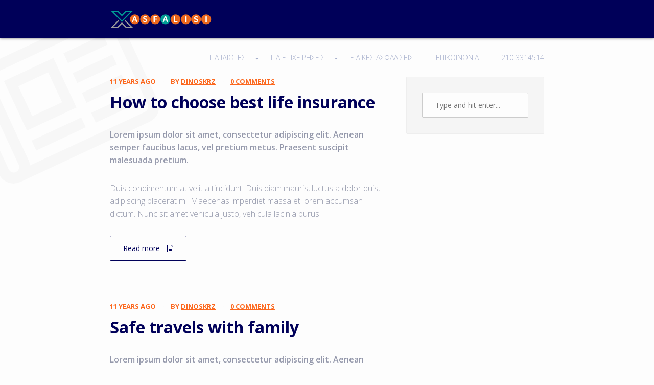

--- FILE ---
content_type: text/html; charset=UTF-8
request_url: https://www.x-asfalisi.com/tag/insurance-agency/
body_size: 15536
content:
<!DOCTYPE html>
<html lang="en-US">
<head>

    <meta charset="UTF-8" />
    <meta name="viewport" content="width=device-width, initial-scale=1.0" />

            <style type="text/css">

            pre,
            abbr,
            acronym,
            .progress-bars h4,
            .insurance-params .params tr td:first-child,
            .documents .document a,
            .heading .heading-content h2,
            .heading .heading-content h3,
            section.call-to-action .left h2 span,
            section.call-to-action .left p a,
            section.call-to-action .left .call-to-action-thanks,
            section.call-to-action .right .circle-center i,
            section.insurances-slider .content h2,
            section.insurances-slider .content p a,
            section.tabs .content h2,
            section.blog .recent-news article h1.title,
            section.blog .recent-news article h2.title,
            section.blog .recent-news article h1.title a,
            section.blog .recent-news article h2.title a,
            section.blog .recent-news article h1,
            section.blog .recent-news article h2,
            section.blog .recent-news article h3,
            section.blog .recent-news article h4,
            section.blog .recent-news article h5,
            section.blog .recent-news article h6,
            section.blog .recent-news article dl:not(.gallery-item) dt,
            section.blog .recent-news article .wp-caption-text,
            section.blog .recent-news article table th,
            section.blog .recent-news article .post-tags strong,
            section.blog .recent-news .blog-page-links a .blog-page-link-single,
            section.blog .recent-news .comments h2 a,
            section.blog .recent-news .comments ol.comments-list .comment-author cite.fn,
            section.blog .recent-news .comments ol.comments-list .comment-author cite.fn a,
            section.blog .sidebar .widget table#wp-calendar caption,
            section.slogan h2,
            section.slogan p a,
            section.slogan .right .single .number,
            section.references h2,
            section.references p a,
            section.references .single-reference .single-reference-content p a,
            section.box-with-image-right h2,
            section.box-with-image-right p a,
            section.box-with-image-right ul li a,
            section.box-with-image-left h2,
            section.box-with-image-left p a,
            section.box-with-image-left ul li a,
            section.agents h2,
            section.agents p a,
            section.contact h2,
            section.contact .contact-details h3 span,
            section.contact .contact-details p strong,
            section.contact-full h4,
            section.contact-full h2,
            section.contact-full p strong,
            section.contact-full .form .contact-form-thanks,
            section.double-content h2,
            section.double-content p a,
            section.double-content ul li a,
            section.full-width h2,
            section.full-width p a,
            section.full-width ul li a,
            footer ul.left li h4,
            footer p.important,
            #contact-popup #contact-popup-content h2,
            #contact-popup #contact-popup-content h3.right,
            #contact-popup #contact-popup-content h3.right a,
            #contact-popup #contact-popup-content h4,
            #contact-popup #contact-popup-content .contact-form-thanks,
            #quote-popup #quote-popup-content #quote-popup-tabs li.active,
            #quote-popup #quote-popup-content .quote-form .quote-form-content h2,
            #quote-popup #quote-popup-content .quote-form .quote-form-content h4,
            #quote-popup #quote-popup-content .quote-form .quote-form-thanks,
            .menu-list-shortcode button.menu-element,
            section.box-with-image-right .quote-form h4,
            section.box-with-image-right .quote-form .quote-form-thanks,
            section.box-with-image-left .quote-form h4,
            section.box-with-image-left .quote-form .quote-form-thanks {
                color: #000059;
            }

            a.button {
                color: #000059 !important;
            }

            .insurance-params .important-number .notice-top,
            .insurance-params .important-number .number,
            .timeline .timeline-element .date,
            .checkbox .checkbox-status i.fa-check,
            .heading .heading-content h2 span,
            section.call-to-action .left h2,
            section.insurances-slider .content h2 span,
            section.insurances-slider .content .tabs li:hover i,
            section.insurances-slider .content .tabs li.active i,
            section.tabs .tabs-selector li:hover i,
            section.tabs .tabs-selector li.active i,
            section.tabs .content h2 span,
            section.blog .recent-news article .post-data,
            section.blog .recent-news article .post-data a,
            section.blog .recent-news .comments ol.comments-list .comment-meta a,
            section.blog .sidebar .widget h3 a,
            section.blog .sidebar .widget ul .post-date,
            section.blog .sidebar .widget ul .rss-date,
            section.blog .sidebar li.recentcomments .comment-author-link,
            section.slogan h2 span,
            section.references h2 span,
            section.references .single-reference .single-reference-author strong,
            section.box-with-image-right h2 span,
            section.box-with-image-left h2 span,
            section.agents h2 span,
            section.contact .contact-details h3,
            section.contact-full h4 .slider-value,
            section.contact-full h2 span,
            section.double-content h2 span,
            section.full-width h2 span,
            #contact-popup #contact-popup-content h2 span,
            #contact-popup #contact-popup-content h4 .slider-value,
            #quote-popup #quote-popup-content #quote-popup-tabs li,
            #quote-popup #quote-popup-content .quote-form .quote-form-content h2 span,
            #quote-popup #quote-popup-content .quote-form .quote-form-content h4 .slider-value,
            section.box-with-image-right .quote-form h4 .slider-value,
            section.box-with-image-left .quote-form h4 .slider-value {
                color: #fc681e;
            }

            .insurance-params .params tr td,
            .documents .document span,
            section.call-to-action .left p,
            section.insurances-slider .content p,
            section.insurances-slider .content .tabs li:hover,
            section.insurances-slider .content .tabs li.active,
            section.tabs .tabs-selector li:hover,
            section.tabs .tabs-selector li.active,
            section.tabs .content p,
            section.blog .recent-news article .post-data .divider,
            section.blog .recent-news article p,
            section.blog .recent-news article a,
            section.blog .recent-news article blockquote cite,
            section.blog .recent-news article ul li,
            section.blog .recent-news article ol li,
            section.blog .recent-news article address,
            section.blog .recent-news article dl:not(.gallery-item) dd,
            section.blog .recent-news article table td,
            section.blog .recent-news .blog-page-links,
            section.blog .recent-news .blog-page-links .blog-page-link-single,
            section.blog .recent-news .next-prev-posts a,
            section.blog .recent-news .comments a,
            section.blog .sidebar .widget ul,
            section.blog .sidebar .widget p,
            section.blog .sidebar .widget .tagcloud,
            section.blog .sidebar .widget a,
            section.blog .sidebar .widget label,
            section.blog .sidebar .widget table#wp-calendar td,
            section.blog .sidebar .widget table#wp-calendar th,
            section.blog .sidebar li.recentcomments,
            section.slogan p,
            section.slogan cite,
            section.slogan .right .single .description,
            section.references p,
            section.references .single-reference .single-reference-author,
            section.box-with-image-right p,
            section.box-with-image-right ul li,
            section.box-with-image-left p,
            section.box-with-image-left ul li,
            section.agents p,
            section.contact .contact-details p,
            section.contact .contact-details p a,
            section.contact-full p,
            section.contact-full p a,
            section.double-content p,
            section.double-content ul li,
            section.full-width p,
            section.full-width ul li,
            footer ul.left > li,
            footer ul.right > li,
            footer a,
            footer button.menu-element,
            #contact-popup #contact-popup-content p {
                color: #9498ab;
            }

            .documents .document i {
                color: #f5f5f5;
            }

            header .menu li a,
            header .menu li button.menu-element,
            header .menu li i {
                color: #a4adca;
            }

            section.insurances-slider .content .tabs li,
            section.tabs .tabs-selector li {
                color: rgba( 148, 152, 171, 0.65 );
            }

            section.insurances-slider .content .tabs li i,
            section.tabs .tabs-selector li i {
                color: rgba( 148, 152, 171, 0.35 );
            }

            #loader,
            .progress-bars .progress-bar,
            section.blog .recent-news .blog-page-links .blog-page-link-single,
            section.blog .sidebar .widget,
            section.contact.contact-gray,
            #quote-popup #quote-popup-content #quote-popup-tabs li:after {
                background: #f5f5f5;
            }

            #loader .loader-spinner,
            header,
            section.call-to-action .right .circle-center:hover,
            section.call-to-action .right .circle-center .circle-center-tip,
            section.call-to-action .right .circle-center .circle-center-tip:after,
            section.blog .sidebar .widget .tagcloud a:hover,
            #contact-popup #contact-popup-content button:hover,
            #quote-popup #quote-popup-content #quote-popup-tabs li.active:after {
                background: #000059;
            }

            .progress-bars .progress-bar .progress-bar-value,
            #contact-popup #contact-popup-content #contact-popup-close:hover,
            #quote-popup #quote-popup-content #quote-popup-close:hover,
            #quote-popup #quote-popup-content #quote-popup-tabs li:not(.active):hover:after {
                background: #fc681e;
            }

            header .sub-menu,
            header .sub-menu:before,
            section.insurances-slider .green-line,
            section.blog .recent-news .comments .green-line,
            section.box-with-image-right .green-line,
            section.box-with-image-left .green-line,
            section.contact-full .green-line,
            section.double-content .green-line,
            section.full-width .green-line,
            footer .green-line,
            #contact-popup #contact-popup-content #contact-popup-close,
            #quote-popup #quote-popup-content #quote-popup-close {
                background: #ed742f;
            }

            .progress-bars .progress-bar .progress-bar-value .progress-bar-value-tip:after {
                border: 3px solid #fc681e;
            }

            .progress-bars .progress-bar .progress-bar-value .progress-bar-value-tip {
                color: #000059;
                border: 3px solid #f5f5f5;
            }

            .progress-bars .progress-bar .progress-bar-value .progress-bar-value-tip:before {
                border-left: 3px solid #f5f5f5;
                border-bottom: 3px solid #f5f5f5;
            }

            .timeline .timeline-element:before {
                border: 3px solid #9498ab;
            }

            .form input[type="text"]:focus,
            section.blog .sidebar .widget input[type="text"]:focus,
            .form textarea:focus,
            .form select:focus,
            section.call-to-action .right .circle-center,
            section.blog .recent-news article input[type="password"]:focus,
            ol.comments-list li .comment-respond form textarea:focus,
            ol.comments-list li .comment-respond form input[type="text"]:focus {
                border: 1px solid #000059 !important;
            }

            .button.button-navy-blue,
            section.blog form.post-password-form input[type="submit"] {
                border: 1px solid #000059;
                color: #000059;
            }

            .button.button-navy-blue:hover,
            .button.button-white:hover,
            section.blog form.post-password-form input[type="submit"]:hover {
                background: #000059;
                color: #fff !important;
                border: 1px solid #000059;
            }

            .heading .flying-1,
            .heading .flying-2,
            section.image-slogan .flying-1,
            section.image-slogan .flying-2 {
                background: rgba( 237, 116, 47, 0.85 );
            }

            section.insurances-slider .content .descriptions h3,
            section.blog .sidebar .widget h3,
            section.slogan h3,
            section.references h3,
            section.box-with-image-right h3,
            section.box-with-image-left h3,
            section.agents h3,
            section.contact-full h3,
            section.double-content h3,
            section.full-width h3,
            #contact-popup #contact-popup-content h3 {
                color: #fc681e;
                border-bottom: 3px solid #fc681e;
            }

            section.blog .recent-news .comments ol.comments-list .bypostauthor .comment-author img {
                border-top: 3px solid #fc681e;
            }

            section.blog .sidebar .widget-call-to-action:after {
                background: rgba( 0, 0, 89, 0.85 );
            }

            section.box-with-image-right .right .images-slider .images-slider-change .images-slider-prev:hover,
            section.box-with-image-right .right .images-slider .images-slider-change .images-slider-next:hover,
            section.box-with-image-left .left .images-slider .images-slider-change .images-slider-prev:hover,
            section.box-with-image-left .left .images-slider .images-slider-change .images-slider-next:hover {
                background: #000059;
                border: 1px solid #000059;
            }

            @media (max-width: 949px) {

                header .menu {
                    background: #ed742f;
                }
            }

        </style>
            <title>Insurance Agency &#8211; x-asfalisi</title>
<meta name='robots' content='max-image-preview:large' />
<link rel='dns-prefetch' href='//maps.google.com' />
<link rel='dns-prefetch' href='//fonts.googleapis.com' />
<link rel="alternate" type="application/rss+xml" title="x-asfalisi &raquo; Feed" href="https://www.x-asfalisi.com/feed/" />
<link rel="alternate" type="application/rss+xml" title="x-asfalisi &raquo; Comments Feed" href="https://www.x-asfalisi.com/comments/feed/" />
<link rel="alternate" type="application/rss+xml" title="x-asfalisi &raquo; Insurance Agency Tag Feed" href="https://www.x-asfalisi.com/tag/insurance-agency/feed/" />
<style id='wp-img-auto-sizes-contain-inline-css' type='text/css'>
img:is([sizes=auto i],[sizes^="auto," i]){contain-intrinsic-size:3000px 1500px}
/*# sourceURL=wp-img-auto-sizes-contain-inline-css */
</style>
<style id='wp-emoji-styles-inline-css' type='text/css'>

	img.wp-smiley, img.emoji {
		display: inline !important;
		border: none !important;
		box-shadow: none !important;
		height: 1em !important;
		width: 1em !important;
		margin: 0 0.07em !important;
		vertical-align: -0.1em !important;
		background: none !important;
		padding: 0 !important;
	}
/*# sourceURL=wp-emoji-styles-inline-css */
</style>
<style id='wp-block-library-inline-css' type='text/css'>
:root{--wp-block-synced-color:#7a00df;--wp-block-synced-color--rgb:122,0,223;--wp-bound-block-color:var(--wp-block-synced-color);--wp-editor-canvas-background:#ddd;--wp-admin-theme-color:#007cba;--wp-admin-theme-color--rgb:0,124,186;--wp-admin-theme-color-darker-10:#006ba1;--wp-admin-theme-color-darker-10--rgb:0,107,160.5;--wp-admin-theme-color-darker-20:#005a87;--wp-admin-theme-color-darker-20--rgb:0,90,135;--wp-admin-border-width-focus:2px}@media (min-resolution:192dpi){:root{--wp-admin-border-width-focus:1.5px}}.wp-element-button{cursor:pointer}:root .has-very-light-gray-background-color{background-color:#eee}:root .has-very-dark-gray-background-color{background-color:#313131}:root .has-very-light-gray-color{color:#eee}:root .has-very-dark-gray-color{color:#313131}:root .has-vivid-green-cyan-to-vivid-cyan-blue-gradient-background{background:linear-gradient(135deg,#00d084,#0693e3)}:root .has-purple-crush-gradient-background{background:linear-gradient(135deg,#34e2e4,#4721fb 50%,#ab1dfe)}:root .has-hazy-dawn-gradient-background{background:linear-gradient(135deg,#faaca8,#dad0ec)}:root .has-subdued-olive-gradient-background{background:linear-gradient(135deg,#fafae1,#67a671)}:root .has-atomic-cream-gradient-background{background:linear-gradient(135deg,#fdd79a,#004a59)}:root .has-nightshade-gradient-background{background:linear-gradient(135deg,#330968,#31cdcf)}:root .has-midnight-gradient-background{background:linear-gradient(135deg,#020381,#2874fc)}:root{--wp--preset--font-size--normal:16px;--wp--preset--font-size--huge:42px}.has-regular-font-size{font-size:1em}.has-larger-font-size{font-size:2.625em}.has-normal-font-size{font-size:var(--wp--preset--font-size--normal)}.has-huge-font-size{font-size:var(--wp--preset--font-size--huge)}.has-text-align-center{text-align:center}.has-text-align-left{text-align:left}.has-text-align-right{text-align:right}.has-fit-text{white-space:nowrap!important}#end-resizable-editor-section{display:none}.aligncenter{clear:both}.items-justified-left{justify-content:flex-start}.items-justified-center{justify-content:center}.items-justified-right{justify-content:flex-end}.items-justified-space-between{justify-content:space-between}.screen-reader-text{border:0;clip-path:inset(50%);height:1px;margin:-1px;overflow:hidden;padding:0;position:absolute;width:1px;word-wrap:normal!important}.screen-reader-text:focus{background-color:#ddd;clip-path:none;color:#444;display:block;font-size:1em;height:auto;left:5px;line-height:normal;padding:15px 23px 14px;text-decoration:none;top:5px;width:auto;z-index:100000}html :where(.has-border-color){border-style:solid}html :where([style*=border-top-color]){border-top-style:solid}html :where([style*=border-right-color]){border-right-style:solid}html :where([style*=border-bottom-color]){border-bottom-style:solid}html :where([style*=border-left-color]){border-left-style:solid}html :where([style*=border-width]){border-style:solid}html :where([style*=border-top-width]){border-top-style:solid}html :where([style*=border-right-width]){border-right-style:solid}html :where([style*=border-bottom-width]){border-bottom-style:solid}html :where([style*=border-left-width]){border-left-style:solid}html :where(img[class*=wp-image-]){height:auto;max-width:100%}:where(figure){margin:0 0 1em}html :where(.is-position-sticky){--wp-admin--admin-bar--position-offset:var(--wp-admin--admin-bar--height,0px)}@media screen and (max-width:600px){html :where(.is-position-sticky){--wp-admin--admin-bar--position-offset:0px}}

/*# sourceURL=wp-block-library-inline-css */
</style><style id='global-styles-inline-css' type='text/css'>
:root{--wp--preset--aspect-ratio--square: 1;--wp--preset--aspect-ratio--4-3: 4/3;--wp--preset--aspect-ratio--3-4: 3/4;--wp--preset--aspect-ratio--3-2: 3/2;--wp--preset--aspect-ratio--2-3: 2/3;--wp--preset--aspect-ratio--16-9: 16/9;--wp--preset--aspect-ratio--9-16: 9/16;--wp--preset--color--black: #000000;--wp--preset--color--cyan-bluish-gray: #abb8c3;--wp--preset--color--white: #ffffff;--wp--preset--color--pale-pink: #f78da7;--wp--preset--color--vivid-red: #cf2e2e;--wp--preset--color--luminous-vivid-orange: #ff6900;--wp--preset--color--luminous-vivid-amber: #fcb900;--wp--preset--color--light-green-cyan: #7bdcb5;--wp--preset--color--vivid-green-cyan: #00d084;--wp--preset--color--pale-cyan-blue: #8ed1fc;--wp--preset--color--vivid-cyan-blue: #0693e3;--wp--preset--color--vivid-purple: #9b51e0;--wp--preset--gradient--vivid-cyan-blue-to-vivid-purple: linear-gradient(135deg,rgb(6,147,227) 0%,rgb(155,81,224) 100%);--wp--preset--gradient--light-green-cyan-to-vivid-green-cyan: linear-gradient(135deg,rgb(122,220,180) 0%,rgb(0,208,130) 100%);--wp--preset--gradient--luminous-vivid-amber-to-luminous-vivid-orange: linear-gradient(135deg,rgb(252,185,0) 0%,rgb(255,105,0) 100%);--wp--preset--gradient--luminous-vivid-orange-to-vivid-red: linear-gradient(135deg,rgb(255,105,0) 0%,rgb(207,46,46) 100%);--wp--preset--gradient--very-light-gray-to-cyan-bluish-gray: linear-gradient(135deg,rgb(238,238,238) 0%,rgb(169,184,195) 100%);--wp--preset--gradient--cool-to-warm-spectrum: linear-gradient(135deg,rgb(74,234,220) 0%,rgb(151,120,209) 20%,rgb(207,42,186) 40%,rgb(238,44,130) 60%,rgb(251,105,98) 80%,rgb(254,248,76) 100%);--wp--preset--gradient--blush-light-purple: linear-gradient(135deg,rgb(255,206,236) 0%,rgb(152,150,240) 100%);--wp--preset--gradient--blush-bordeaux: linear-gradient(135deg,rgb(254,205,165) 0%,rgb(254,45,45) 50%,rgb(107,0,62) 100%);--wp--preset--gradient--luminous-dusk: linear-gradient(135deg,rgb(255,203,112) 0%,rgb(199,81,192) 50%,rgb(65,88,208) 100%);--wp--preset--gradient--pale-ocean: linear-gradient(135deg,rgb(255,245,203) 0%,rgb(182,227,212) 50%,rgb(51,167,181) 100%);--wp--preset--gradient--electric-grass: linear-gradient(135deg,rgb(202,248,128) 0%,rgb(113,206,126) 100%);--wp--preset--gradient--midnight: linear-gradient(135deg,rgb(2,3,129) 0%,rgb(40,116,252) 100%);--wp--preset--font-size--small: 13px;--wp--preset--font-size--medium: 20px;--wp--preset--font-size--large: 36px;--wp--preset--font-size--x-large: 42px;--wp--preset--spacing--20: 0.44rem;--wp--preset--spacing--30: 0.67rem;--wp--preset--spacing--40: 1rem;--wp--preset--spacing--50: 1.5rem;--wp--preset--spacing--60: 2.25rem;--wp--preset--spacing--70: 3.38rem;--wp--preset--spacing--80: 5.06rem;--wp--preset--shadow--natural: 6px 6px 9px rgba(0, 0, 0, 0.2);--wp--preset--shadow--deep: 12px 12px 50px rgba(0, 0, 0, 0.4);--wp--preset--shadow--sharp: 6px 6px 0px rgba(0, 0, 0, 0.2);--wp--preset--shadow--outlined: 6px 6px 0px -3px rgb(255, 255, 255), 6px 6px rgb(0, 0, 0);--wp--preset--shadow--crisp: 6px 6px 0px rgb(0, 0, 0);}:where(.is-layout-flex){gap: 0.5em;}:where(.is-layout-grid){gap: 0.5em;}body .is-layout-flex{display: flex;}.is-layout-flex{flex-wrap: wrap;align-items: center;}.is-layout-flex > :is(*, div){margin: 0;}body .is-layout-grid{display: grid;}.is-layout-grid > :is(*, div){margin: 0;}:where(.wp-block-columns.is-layout-flex){gap: 2em;}:where(.wp-block-columns.is-layout-grid){gap: 2em;}:where(.wp-block-post-template.is-layout-flex){gap: 1.25em;}:where(.wp-block-post-template.is-layout-grid){gap: 1.25em;}.has-black-color{color: var(--wp--preset--color--black) !important;}.has-cyan-bluish-gray-color{color: var(--wp--preset--color--cyan-bluish-gray) !important;}.has-white-color{color: var(--wp--preset--color--white) !important;}.has-pale-pink-color{color: var(--wp--preset--color--pale-pink) !important;}.has-vivid-red-color{color: var(--wp--preset--color--vivid-red) !important;}.has-luminous-vivid-orange-color{color: var(--wp--preset--color--luminous-vivid-orange) !important;}.has-luminous-vivid-amber-color{color: var(--wp--preset--color--luminous-vivid-amber) !important;}.has-light-green-cyan-color{color: var(--wp--preset--color--light-green-cyan) !important;}.has-vivid-green-cyan-color{color: var(--wp--preset--color--vivid-green-cyan) !important;}.has-pale-cyan-blue-color{color: var(--wp--preset--color--pale-cyan-blue) !important;}.has-vivid-cyan-blue-color{color: var(--wp--preset--color--vivid-cyan-blue) !important;}.has-vivid-purple-color{color: var(--wp--preset--color--vivid-purple) !important;}.has-black-background-color{background-color: var(--wp--preset--color--black) !important;}.has-cyan-bluish-gray-background-color{background-color: var(--wp--preset--color--cyan-bluish-gray) !important;}.has-white-background-color{background-color: var(--wp--preset--color--white) !important;}.has-pale-pink-background-color{background-color: var(--wp--preset--color--pale-pink) !important;}.has-vivid-red-background-color{background-color: var(--wp--preset--color--vivid-red) !important;}.has-luminous-vivid-orange-background-color{background-color: var(--wp--preset--color--luminous-vivid-orange) !important;}.has-luminous-vivid-amber-background-color{background-color: var(--wp--preset--color--luminous-vivid-amber) !important;}.has-light-green-cyan-background-color{background-color: var(--wp--preset--color--light-green-cyan) !important;}.has-vivid-green-cyan-background-color{background-color: var(--wp--preset--color--vivid-green-cyan) !important;}.has-pale-cyan-blue-background-color{background-color: var(--wp--preset--color--pale-cyan-blue) !important;}.has-vivid-cyan-blue-background-color{background-color: var(--wp--preset--color--vivid-cyan-blue) !important;}.has-vivid-purple-background-color{background-color: var(--wp--preset--color--vivid-purple) !important;}.has-black-border-color{border-color: var(--wp--preset--color--black) !important;}.has-cyan-bluish-gray-border-color{border-color: var(--wp--preset--color--cyan-bluish-gray) !important;}.has-white-border-color{border-color: var(--wp--preset--color--white) !important;}.has-pale-pink-border-color{border-color: var(--wp--preset--color--pale-pink) !important;}.has-vivid-red-border-color{border-color: var(--wp--preset--color--vivid-red) !important;}.has-luminous-vivid-orange-border-color{border-color: var(--wp--preset--color--luminous-vivid-orange) !important;}.has-luminous-vivid-amber-border-color{border-color: var(--wp--preset--color--luminous-vivid-amber) !important;}.has-light-green-cyan-border-color{border-color: var(--wp--preset--color--light-green-cyan) !important;}.has-vivid-green-cyan-border-color{border-color: var(--wp--preset--color--vivid-green-cyan) !important;}.has-pale-cyan-blue-border-color{border-color: var(--wp--preset--color--pale-cyan-blue) !important;}.has-vivid-cyan-blue-border-color{border-color: var(--wp--preset--color--vivid-cyan-blue) !important;}.has-vivid-purple-border-color{border-color: var(--wp--preset--color--vivid-purple) !important;}.has-vivid-cyan-blue-to-vivid-purple-gradient-background{background: var(--wp--preset--gradient--vivid-cyan-blue-to-vivid-purple) !important;}.has-light-green-cyan-to-vivid-green-cyan-gradient-background{background: var(--wp--preset--gradient--light-green-cyan-to-vivid-green-cyan) !important;}.has-luminous-vivid-amber-to-luminous-vivid-orange-gradient-background{background: var(--wp--preset--gradient--luminous-vivid-amber-to-luminous-vivid-orange) !important;}.has-luminous-vivid-orange-to-vivid-red-gradient-background{background: var(--wp--preset--gradient--luminous-vivid-orange-to-vivid-red) !important;}.has-very-light-gray-to-cyan-bluish-gray-gradient-background{background: var(--wp--preset--gradient--very-light-gray-to-cyan-bluish-gray) !important;}.has-cool-to-warm-spectrum-gradient-background{background: var(--wp--preset--gradient--cool-to-warm-spectrum) !important;}.has-blush-light-purple-gradient-background{background: var(--wp--preset--gradient--blush-light-purple) !important;}.has-blush-bordeaux-gradient-background{background: var(--wp--preset--gradient--blush-bordeaux) !important;}.has-luminous-dusk-gradient-background{background: var(--wp--preset--gradient--luminous-dusk) !important;}.has-pale-ocean-gradient-background{background: var(--wp--preset--gradient--pale-ocean) !important;}.has-electric-grass-gradient-background{background: var(--wp--preset--gradient--electric-grass) !important;}.has-midnight-gradient-background{background: var(--wp--preset--gradient--midnight) !important;}.has-small-font-size{font-size: var(--wp--preset--font-size--small) !important;}.has-medium-font-size{font-size: var(--wp--preset--font-size--medium) !important;}.has-large-font-size{font-size: var(--wp--preset--font-size--large) !important;}.has-x-large-font-size{font-size: var(--wp--preset--font-size--x-large) !important;}
/*# sourceURL=global-styles-inline-css */
</style>

<style id='classic-theme-styles-inline-css' type='text/css'>
/*! This file is auto-generated */
.wp-block-button__link{color:#fff;background-color:#32373c;border-radius:9999px;box-shadow:none;text-decoration:none;padding:calc(.667em + 2px) calc(1.333em + 2px);font-size:1.125em}.wp-block-file__button{background:#32373c;color:#fff;text-decoration:none}
/*# sourceURL=/wp-includes/css/classic-themes.min.css */
</style>
<link rel='stylesheet' id='googlefonts-css' href='https://fonts.googleapis.com/css?family=Open+Sans:300,300italic,400,400italic,600,600italic,700,700italic,800,800italic&subset=greek,latin,greek-ext' type='text/css' media='all' />
<link rel='stylesheet' id='martanian-font-awesome-css' href='https://www.x-asfalisi.com/wp-content/themes/insurance/_assets/_libs/font-awesome/css/font-awesome.css' type='text/css' media='all' />
<link rel='stylesheet' id='martanian-animate-css' href='https://www.x-asfalisi.com/wp-content/themes/insurance/_assets/_libs/animate.css' type='text/css' media='all' />
<link rel='stylesheet' id='martanian-no-ui-slider-css' href='https://www.x-asfalisi.com/wp-content/themes/insurance/_assets/_libs/no-ui-slider/jquery.nouislider.css' type='text/css' media='all' />
<link rel='stylesheet' id='martanian-signika-font-css' href='https://fonts.googleapis.com/css?family=Signika:300,400,600,700' type='text/css' media='all' />
<link rel='stylesheet' id='martanian-stylesheet-css' href='https://www.x-asfalisi.com/wp-content/themes/insurance/style.css' type='text/css' media='all' />
<script type="text/javascript" src="https://www.x-asfalisi.com/wp-includes/js/jquery/jquery.min.js?ver=3.7.1" id="jquery-core-js"></script>
<script type="text/javascript" src="https://www.x-asfalisi.com/wp-includes/js/jquery/jquery-migrate.min.js?ver=3.4.1" id="jquery-migrate-js"></script>
<link rel="https://api.w.org/" href="https://www.x-asfalisi.com/wp-json/" /><link rel="alternate" title="JSON" type="application/json" href="https://www.x-asfalisi.com/wp-json/wp/v2/tags/6" /><link rel="EditURI" type="application/rsd+xml" title="RSD" href="https://www.x-asfalisi.com/xmlrpc.php?rsd" />
<meta name="generator" content="WordPress 6.9" />
<style type='text/css' media='screen'>
	body{ font-family:"Open Sans", arial, sans-serif;}
	h1{ font-family:"Open Sans", arial, sans-serif;}
	h2{ font-family:"Open Sans", arial, sans-serif;}
	h3{ font-family:"Open Sans", arial, sans-serif;}
	h4{ font-family:"Open Sans", arial, sans-serif;}
	h5{ font-family:"Open Sans", arial, sans-serif;}
	h6{ font-family:"Open Sans", arial, sans-serif;}
	blockquote{ font-family:"Open Sans", arial, sans-serif;}
	p{ font-family:"Open Sans", arial, sans-serif;}
	li{ font-family:"Open Sans", arial, sans-serif;}
</style>
<!-- fonts delivered by Wordpress Google Fonts, a plugin by Adrian3.com --><link rel="icon" href="https://www.x-asfalisi.com/wp-content/uploads/2018/01/cropped-asfalisi-32x32.png" sizes="32x32" />
<link rel="icon" href="https://www.x-asfalisi.com/wp-content/uploads/2018/01/cropped-asfalisi-192x192.png" sizes="192x192" />
<link rel="apple-touch-icon" href="https://www.x-asfalisi.com/wp-content/uploads/2018/01/cropped-asfalisi-180x180.png" />
<meta name="msapplication-TileImage" content="https://www.x-asfalisi.com/wp-content/uploads/2018/01/cropped-asfalisi-270x270.png" />
		<style type="text/css" id="wp-custom-css">
			/*
Μπορείτε να προσθέσετε τον δικό σας κώδικα CSS εδώ.

Κάντε κλικ στο παραπάνω εικονίδιο βοηθείας για να μάθετε περισσότερα.
*/

* {
    font-family: "open sans";
    margin: 0;
    padding: 0;
}

section.insurances-slider .content .tabs li {
    margin-right: 6px;
}		</style>
		
</head>
<body class="archive tag tag-insurance-agency tag-6 wp-theme-insurance">

    <div id="loader">

        <div class="loader-spinner">
        </div>

    </div>

            <div id="contact-popup">

            <div id="contact-popup-background">
            </div>

            <div id="contact-popup-content" class="animated speed">

                <div id="contact-popup-close"><i class="fa fa-times"></i></div>

                
                <div class="padding">

                    <i class="fa fa-envelope-o background-icon"></i>

                    <h3>ΕΠΙΚΟΙΝΩΝΙΑ</h3>
                    <h3 class="right">210 3314514</h3>

                    <h2>Στείλε μας <span>μήνυμα!</span></h2>
                    <form method="post" class="form">

                                                                    <h4>Στοιχεία Πελάτη:</h4>
                                                                                        <input type="text" class="contact-form-element contact-form-client-name" name="Ονομ/μο" placeholder="Το όνομα σας ..." />
                                                                                        <input type="text" class="contact-form-element  last" name="Τηλέφωνο" placeholder="Το τηλέφωνο σας ..." />
                                                                                        <input type="text" class="contact-form-element contact-form-client-email" name="E-mail" placeholder="Το email σας ..." />
                                                                                        <input type="text" class="contact-form-element  last" name="Θέμα" placeholder="Θέμα ..." />
                                                                                        <h4>Μήνυμα:</h4>
                                                                                        <textarea name="Μήνυμα" rows="5" cols="5" placeholder="Το μήνυμά σας" class="contact-form-element"></textarea>
                                                                    <button class="button button-navy-blue send-contact" type="button">Αποστολή <i class="fa fa-paper-plane-o"></i></button>

                        <div class="contact-form-thanks">

                            <div class="contact-form-thanks-content">

                                Το μήνυμα εστάλει με επιτυχία.                                <span class="contact-form-thanks-close">Κλείστε τη φόρμα.</span>

                            </div>

                        </div>

                    </form>

                </div>

            </div>

        </div>
                <div id="quote-popup">

            <div id="quote-popup-background">
            </div>

            <div id="quote-popup-content" class="animated speed">

                <div id="quote-popup-close"><i class="fa fa-times"></i></div>
                <ul id="quote-popup-tabs">

                                                    <li data-quote-tab-for="car-insurance">Ασφαλιση Αυτοκινητου</li>
                                                                <li data-quote-tab-for="life-insurance">Ασφαλιση Υγειας </li>
                                                                <li data-quote-tab-for="house-insurance">Ασφαλιση Κατοικιας </li>
                                                                <li data-quote-tab-for="travel-insurance">Ταξιδιωτικη Ασφαλιση</li>
                                
                </ul>

                <div class="quote-forms">

                                                    <div class="quote-form" data-quote-form-for="car-insurance">

                                    <i class="fa fa-car background-icon"></i>

                                    <div class="quote-form-background" style="background-image: url( 'https://www.x-asfalisi.com/wp-content/uploads/2017/06/in-the-car.jpg' );">
                                    </div>

                                    <div class="quote-form-content">

                                        <h2>Ασφάλιση Αυτοκινήτου <span>Προσφορά</span></h2>
                                        <div class="form">

                                                                                                            <h4>Στοιχεία ενδιαφερόμενου:</h4>
                                                                                                                                <input type="text" class="quote-form-element quote-form-client-name" name="Ονοματεπώνυμο" placeholder="Το ονοματεπώνυμο σας" />
                                                                                                                                <span class="custom-dropdown last">

                                                                    <select name="Ηλικία" class="custom-dropdown-select quote-form-element">

                                                                                                                                                            <option value="-">Η ηλικία σας</option>
                                                                                                                                                                        <option value="18">18</option>
                                                                                                                                                                        <option value="19">19</option>
                                                                                                                                                                        <option value="20">20</option>
                                                                                                                                                                        <option value="21">21</option>
                                                                                                                                                                        <option value="22">22</option>
                                                                                                                                                                        <option value="23">23</option>
                                                                                                                                                                        <option value="24">24</option>
                                                                                                                                                                        <option value="25">25</option>
                                                                                                                                                                        <option value="26">26</option>
                                                                                                                                                                        <option value="27">27</option>
                                                                                                                                                                        <option value="28">28</option>
                                                                                                                                                                        <option value="29">29</option>
                                                                                                                                                                        <option value="30">30</option>
                                                                                                                                                                        <option value="31">31</option>
                                                                                                                                                                        <option value="32">32</option>
                                                                                                                                                                        <option value="33">33</option>
                                                                                                                                                                        <option value="34">34</option>
                                                                                                                                                                        <option value="35">35</option>
                                                                                                                                                                        <option value="36">36</option>
                                                                                                                                                                        <option value="37">37</option>
                                                                                                                                                                        <option value="38">38</option>
                                                                                                                                                                        <option value="39">39</option>
                                                                                                                                                                        <option value="40">40</option>
                                                                                                                                                                        <option value="41">41</option>
                                                                                                                                                                        <option value="42">42</option>
                                                                                                                                                                        <option value="43">43</option>
                                                                                                                                                                        <option value="44">44</option>
                                                                                                                                                                        <option value="45">45</option>
                                                                                                                                                                        <option value="46">46</option>
                                                                                                                                                                        <option value="47">47</option>
                                                                                                                                                                        <option value="48">48</option>
                                                                                                                                                                        <option value="49">49</option>
                                                                                                                                                                        <option value="50">50</option>
                                                                                                                                                                        <option value="51">51</option>
                                                                                                                                                                        <option value="52">52</option>
                                                                                                                                                                        <option value="53">53</option>
                                                                                                                                                                        <option value="54">54</option>
                                                                                                                                                                        <option value="55">55</option>
                                                                                                                                                                        <option value="56">56</option>
                                                                                                                                                                        <option value="57">57</option>
                                                                                                                                                                        <option value="58">58</option>
                                                                                                                                                                        <option value="59">59</option>
                                                                                                                                                                        <option value="60">60</option>
                                                                                                                                                                        <option value="61">61</option>
                                                                                                                                                                        <option value="62">62</option>
                                                                                                                                                                        <option value="63">63</option>
                                                                                                                                                                        <option value="64">64</option>
                                                                                                                                                                        <option value="65">65</option>
                                                                                                                                                                        <option value="66">66</option>
                                                                                                                                                                        <option value="67">67</option>
                                                                                                                                                                        <option value="68">68</option>
                                                                                                                                                                        <option value="69">69</option>
                                                                                                                                                                        <option value="70">70</option>
                                                                                                                                                                        <option value="71">71</option>
                                                                                                                                                                        <option value="72">72</option>
                                                                                                                                                                        <option value="73">73</option>
                                                                                                                                                                        <option value="74">74</option>
                                                                                                                                                                        <option value="75">75</option>
                                                                                                                                                                        <option value="76">76</option>
                                                                                                                                                                        <option value="77">77</option>
                                                                                                                                                                        <option value="78">78</option>
                                                                                                                                                                        <option value="79">79</option>
                                                                                                                                                                        <option value="80">80</option>
                                                                                                                                                                        <option value="81">81</option>
                                                                                                                                                                        <option value="82">82</option>
                                                                                                                                                                        <option value="83">83</option>
                                                                                                                                                                        <option value="84">84</option>
                                                                                                                                                                        <option value="85">85</option>
                                                                                                                                                                        <option value="86">86</option>
                                                                                                                                                                        <option value="87">87</option>
                                                                                                                                                                        <option value="88">88</option>
                                                                                                                                                                        <option value="89">89</option>
                                                                                                                                                                        <option value="90">90</option>
                                                                                                                                                                        <option value="91">91</option>
                                                                                                                                                                        <option value="92">92</option>
                                                                                                                                                                        <option value="93">93</option>
                                                                                                                                                                        <option value="94">94</option>
                                                                                                                                                                        <option value="95">95</option>
                                                                                                                                                                        <option value="96">96</option>
                                                                                                                                                                        <option value="97">97</option>
                                                                                                                                                                        <option value="98">98</option>
                                                                                                                                                                        <option value="99">99</option>
                                                                                    
                                                                    </select>

                                                                </span>
                                                                                                                                <input type="text" class="quote-form-element " name="Τηλέφωνο" placeholder="Το τηλέφωνο σας" />
                                                                                                                                <input type="text" class="quote-form-element quote-form-client-email last" name="E-mail" placeholder="Το E-mail σας" />
                                                                                                                                <h4>Στοιχεία αυτοκινήτου:</h4>
                                                                                                                                <input type="text" class="quote-form-element " name="Κατασκευαστής" placeholder="Κατασκευαστής Αυτοκινήτου" />
                                                                                                                                <input type="text" class="quote-form-element  last" name="Μοντέλο" placeholder="Μοντέλο Αυτοκινήτου" />
                                                                                                                                <span class="custom-dropdown ">

                                                                    <select name="Έτος κατασκευής" class="custom-dropdown-select quote-form-element">

                                                                                                                                                            <option value="-">Έτος Κατασκευής</option>
                                                                                                                                                                        <option value="2017">2017</option>
                                                                                                                                                                        <option value="2016">2016</option>
                                                                                                                                                                        <option value="2015">2015</option>
                                                                                                                                                                        <option value="2014">2014</option>
                                                                                                                                                                        <option value="2013">2013</option>
                                                                                                                                                                        <option value="2012">2012</option>
                                                                                                                                                                        <option value="2011">2011</option>
                                                                                                                                                                        <option value="2010">2010</option>
                                                                                                                                                                        <option value="2009">2009</option>
                                                                                                                                                                        <option value="2008">2008</option>
                                                                                                                                                                        <option value="2007">2007</option>
                                                                                                                                                                        <option value="2006">2006</option>
                                                                                                                                                                        <option value="2005">2005</option>
                                                                                                                                                                        <option value="2004">2004</option>
                                                                                                                                                                        <option value="2003">2003</option>
                                                                                                                                                                        <option value="2002">2002</option>
                                                                                                                                                                        <option value="2001">2001</option>
                                                                                                                                                                        <option value="2000">2000</option>
                                                                                                                                                                        <option value="1999">1999</option>
                                                                                                                                                                        <option value="1998">1998</option>
                                                                                                                                                                        <option value="1997">1997</option>
                                                                                                                                                                        <option value="1996">1996</option>
                                                                                                                                                                        <option value="1995">1995</option>
                                                                                                                                                                        <option value="1994">1994</option>
                                                                                                                                                                        <option value="1993">1993</option>
                                                                                                                                                                        <option value="1992">1992</option>
                                                                                                                                                                        <option value="1991">1991</option>
                                                                                                                                                                        <option value="1990">1990</option>
                                                                                                                                                                        <option value="1989">1989</option>
                                                                                                                                                                        <option value="1988">1988</option>
                                                                                                                                                                        <option value="1987">1987</option>
                                                                                                                                                                        <option value="1986">1986</option>
                                                                                                                                                                        <option value="1985">1985</option>
                                                                                                                                                                        <option value="1984">1984</option>
                                                                                                                                                                        <option value="1983">1983</option>
                                                                                                                                                                        <option value="1982">1982</option>
                                                                                                                                                                        <option value="1981">1981</option>
                                                                                                                                                                        <option value="1980">1980</option>
                                                                                                                                                                        <option value="1979">1979</option>
                                                                                                                                                                        <option value="1978">1978</option>
                                                                                                                                                                        <option value="1977">1977</option>
                                                                                                                                                                        <option value="1976">1976</option>
                                                                                                                                                                        <option value="1975">1975</option>
                                                                                                                                                                        <option value="1974">1974</option>
                                                                                                                                                                        <option value="1973">1973</option>
                                                                                                                                                                        <option value="1972">1972</option>
                                                                                                                                                                        <option value="1971">1971</option>
                                                                                                                                                                        <option value="1970">1970</option>
                                                                                                                                                                        <option value="1969">1969</option>
                                                                                                                                                                        <option value="1968">1968</option>
                                                                                                                                                                        <option value="1967">1967</option>
                                                                                                                                                                        <option value="1966">1966</option>
                                                                                                                                                                        <option value="1965">1965</option>
                                                                                                                                                                        <option value="1964">1964</option>
                                                                                                                                                                        <option value="1963">1963</option>
                                                                                                                                                                        <option value="1962">1962</option>
                                                                                                                                                                        <option value="1961">1961</option>
                                                                                                                                                                        <option value="1960">1960</option>
                                                                                                                                                                        <option value="1959">1959</option>
                                                                                                                                                                        <option value="1958">1958</option>
                                                                                                                                                                        <option value="1957">1957</option>
                                                                                                                                                                        <option value="1956">1956</option>
                                                                                                                                                                        <option value="1955">1955</option>
                                                                                                                                                                        <option value="1954">1954</option>
                                                                                                                                                                        <option value="1953">1953</option>
                                                                                                                                                                        <option value="1952">1952</option>
                                                                                                                                                                        <option value="1951">1951</option>
                                                                                                                                                                        <option value="1950">1950</option>
                                                                                                                                                                        <option value="2018">2018</option>
                                                                                                                                                                        <option value="-">2019</option>
                                                                                    
                                                                    </select>

                                                                </span>
                                                                                                                                <input type="text" class="quote-form-element  last" name="Κυβικά" placeholder="Κυβικά εκατοστά" />
                                                                                                            <button class="button button-navy-blue send-quote" type="button">Αποστολή <i class="fa fa-paper-plane-o"></i></button>

                                            <div class="quote-form-thanks">

                                                <div class="quote-form-thanks-content">

                                                    Εστάλει με επιτυχία. Σύντομα θα επικοινωνήσουμε μαζί σας.                                                    <span class="quote-form-thanks-close">Κλείστε τη φόρμα.</span>

                                                </div>

                                            </div>

                                        </div>

                                    </div>

                                </div>
                                                                <div class="quote-form" data-quote-form-for="life-insurance">

                                    <i class="fa fa-umbrella background-icon"></i>

                                    <div class="quote-form-background" style="background-image: url( 'https://www.x-asfalisi.com/wp-content/uploads/2017/06/senior-lady-teaching-her-granddaughter-to-knit.jpg' );">
                                    </div>

                                    <div class="quote-form-content">

                                        <h2>Ασφάλιση Υγείας <span>Προσφορά</span></h2>
                                        <div class="form">

                                                                                                            <h4>Ανώτατο όριο κάλυψης: <span class="slider-value quote-form-element" data-name="Ανώτατο όριο κάλυψης:" data-slider-id="life-insurance-%ce%b1%ce%bd%cf%8e%cf%84%ce%b1%cf%84%ce%bf-%cf%8c%cf%81%ce%b9%ce%bf-%ce%ba%ce%ac%ce%bb%cf%85%cf%88%ce%b7%cf%82">€<span></span></span></h4>
                                                                <div class="slider martanian-slider" data-slider-min="10000" data-slider-max="1000000" data-slider-start="200000" data-slider-step="10000" data-slider-id="life-insurance-%ce%b1%ce%bd%cf%8e%cf%84%ce%b1%cf%84%ce%bf-%cf%8c%cf%81%ce%b9%ce%bf-%ce%ba%ce%ac%ce%bb%cf%85%cf%88%ce%b7%cf%82"></div>
                                                                                                                                <h4>Στοιχεία Ενδιαφερόμενου:</h4>
                                                                                                                                <input type="text" class="quote-form-element quote-form-client-name" name="Ονοματεπώνυμο" placeholder="Το ονοματεπώνυμο σας ..." />
                                                                                                                                <span class="custom-dropdown last">

                                                                    <select name="Ηλικία" class="custom-dropdown-select quote-form-element">

                                                                                                                                                            <option value="-">Η ηλικία σας ...</option>
                                                                                                                                                                        <option value="18">18</option>
                                                                                                                                                                        <option value="19">19</option>
                                                                                                                                                                        <option value="20">20</option>
                                                                                                                                                                        <option value="21">21</option>
                                                                                                                                                                        <option value="22">22</option>
                                                                                                                                                                        <option value="23">23</option>
                                                                                                                                                                        <option value="24">24</option>
                                                                                                                                                                        <option value="25">25</option>
                                                                                                                                                                        <option value="26">26</option>
                                                                                                                                                                        <option value="27">27</option>
                                                                                                                                                                        <option value="28">28</option>
                                                                                                                                                                        <option value="29">29</option>
                                                                                                                                                                        <option value="30">30</option>
                                                                                                                                                                        <option value="31">31</option>
                                                                                                                                                                        <option value="32">32</option>
                                                                                                                                                                        <option value="33">33</option>
                                                                                                                                                                        <option value="34">34</option>
                                                                                                                                                                        <option value="35">35</option>
                                                                                                                                                                        <option value="36">36</option>
                                                                                                                                                                        <option value="37">37</option>
                                                                                                                                                                        <option value="38">38</option>
                                                                                                                                                                        <option value="39">39</option>
                                                                                                                                                                        <option value="40">40</option>
                                                                                                                                                                        <option value="41">41</option>
                                                                                                                                                                        <option value="42">42</option>
                                                                                                                                                                        <option value="43">43</option>
                                                                                                                                                                        <option value="44">44</option>
                                                                                                                                                                        <option value="45">45</option>
                                                                                                                                                                        <option value="46">46</option>
                                                                                                                                                                        <option value="47">47</option>
                                                                                                                                                                        <option value="48">48</option>
                                                                                                                                                                        <option value="49">49</option>
                                                                                                                                                                        <option value="50">50</option>
                                                                                                                                                                        <option value="51">51</option>
                                                                                                                                                                        <option value="52">52</option>
                                                                                                                                                                        <option value="53">53</option>
                                                                                                                                                                        <option value="54">54</option>
                                                                                                                                                                        <option value="55">55</option>
                                                                                                                                                                        <option value="56">56</option>
                                                                                                                                                                        <option value="57">57</option>
                                                                                                                                                                        <option value="58">58</option>
                                                                                                                                                                        <option value="59">59</option>
                                                                                                                                                                        <option value="60">60</option>
                                                                                                                                                                        <option value="61">61</option>
                                                                                                                                                                        <option value="62">62</option>
                                                                                                                                                                        <option value="63">63</option>
                                                                                                                                                                        <option value="64">64</option>
                                                                                                                                                                        <option value="65">65</option>
                                                                                                                                                                        <option value="66">66</option>
                                                                                                                                                                        <option value="67">67</option>
                                                                                                                                                                        <option value="68">68</option>
                                                                                                                                                                        <option value="69">69</option>
                                                                                                                                                                        <option value="70">70</option>
                                                                                                                                                                        <option value="71">71</option>
                                                                                                                                                                        <option value="72">72</option>
                                                                                                                                                                        <option value="73">73</option>
                                                                                                                                                                        <option value="74">74</option>
                                                                                                                                                                        <option value="75">75</option>
                                                                                                                                                                        <option value="76">76</option>
                                                                                                                                                                        <option value="77">77</option>
                                                                                                                                                                        <option value="78">78</option>
                                                                                                                                                                        <option value="79">79</option>
                                                                                                                                                                        <option value="80">80</option>
                                                                                                                                                                        <option value="81">81</option>
                                                                                                                                                                        <option value="82">82</option>
                                                                                                                                                                        <option value="83">83</option>
                                                                                                                                                                        <option value="84">84</option>
                                                                                                                                                                        <option value="85">85</option>
                                                                                                                                                                        <option value="86">86</option>
                                                                                                                                                                        <option value="87">87</option>
                                                                                                                                                                        <option value="88">88</option>
                                                                                                                                                                        <option value="89">89</option>
                                                                                                                                                                        <option value="90">90</option>
                                                                                                                                                                        <option value="91">91</option>
                                                                                                                                                                        <option value="92">92</option>
                                                                                                                                                                        <option value="93">93</option>
                                                                                                                                                                        <option value="94">94</option>
                                                                                                                                                                        <option value="95">95</option>
                                                                                                                                                                        <option value="96">96</option>
                                                                                                                                                                        <option value="97">97</option>
                                                                                                                                                                        <option value="98">98</option>
                                                                                                                                                                        <option value="99">99</option>
                                                                                    
                                                                    </select>

                                                                </span>
                                                                                                                                <input type="text" class="quote-form-element " name="Τηλέφωνο" placeholder="Το τηλεφωνο σας ..." />
                                                                                                                                <input type="text" class="quote-form-element quote-form-client-email last" name="E-mail" placeholder="Το email σας ..." />
                                                                                                                                <h4>Έχετε ταμείο κοινωνικής ασφάλισης;</h4>
                                                                <div class="checkbox quote-form-element" data-checked="no" data-name="Έχετε ταμείο κοινωνικής ασφάλισης;">

                                                                    <span class="checkbox-status"><i class="fa fa-times"></i></span>
                                                                    <span class="checkbox-values">

                                                                        <span class="checkbox-value-checked">Ναι, έχω</span>
                                                                        <span class="checkbox-value-unchecked">Όχι, δεν έχω</span>

                                                                    </span>

                                                                </div>
                                                                                                            <button class="button button-navy-blue send-quote" type="button">Αποστολή <i class="fa fa-paper-plane-o"></i></button>

                                            <div class="quote-form-thanks">

                                                <div class="quote-form-thanks-content">

                                                    Εστάλει με επιτυχία. Σύντομα θα επικοινωνήσουμε μαζί σας.                                                    <span class="quote-form-thanks-close">Κλείστε τη φόρμα.</span>

                                                </div>

                                            </div>

                                        </div>

                                    </div>

                                </div>
                                                                <div class="quote-form" data-quote-form-for="house-insurance">

                                    <i class="fa fa-home background-icon"></i>

                                    <div class="quote-form-background" style="background-image: url( 'https://www.x-asfalisi.com/wp-content/uploads/2017/06/modern-town-houses.jpg' );">
                                    </div>

                                    <div class="quote-form-content">

                                        <h2>Ασφάλιση Κατοικίας <span>Προσφορά</span></h2>
                                        <div class="form">

                                                                                                            <h4>Περιγραφή Ακινήτου:</h4>
                                                                                                                                <span class="custom-dropdown ">

                                                                    <select name="Είδος Ακινήτου;" class="custom-dropdown-select quote-form-element">

                                                                                                                                                            <option value="-">Είδος Ακινήτου ...</option>
                                                                                                                                                                        <option value="Διαμέρισμα">Διαμέρισμα</option>
                                                                                                                                                                        <option value="Μονοκατοικία">Μονοκατοικία</option>
                                                                                                                                                                        <option value="Λυόμενο">Λυόμενο</option>
                                                                                                                                                                        <option value="Ξύλινο">Ξύλινο</option>
                                                                                                                                                                        <option value="Άλλο">Άλλο</option>
                                                                                    
                                                                    </select>

                                                                </span>
                                                                                                                                <span class="custom-dropdown last">

                                                                    <select name="Είδος κατασκευής;" class="custom-dropdown-select quote-form-element">

                                                                                                                                                            <option value="-">Υλικό ...</option>
                                                                                                                                                                        <option value="Με τούβλα">Με τούβλα</option>
                                                                                                                                                                        <option value="Πέτρινο">Πέτρινο</option>
                                                                                                                                                                        <option value="Άλλο">Άλλο</option>
                                                                                    
                                                                    </select>

                                                                </span>
                                                                                                                                <input type="text" class="quote-form-element " name="Έτος κατασκευής" placeholder="Χρονιά ..." />
                                                                                                                                <input type="text" class="quote-form-element  last" name="Εμβαδόν (τ.μ)" placeholder="Σε τετραγωνικά ..." />
                                                                                                                                <h4>Στοιχεία Ενδιαφερόμενου:</h4>
                                                                                                                                <input type="text" class="quote-form-element quote-form-client-name" name="Ονοματεπώνυμο" placeholder="Το ονοματεπώνυμο σας ..." />
                                                                                                                                <span class="custom-dropdown last">

                                                                    <select name="Ηλικία" class="custom-dropdown-select quote-form-element">

                                                                                                                                                            <option value="-">Η ηλικία σας ...</option>
                                                                                                                                                                        <option value="18">18</option>
                                                                                                                                                                        <option value="19">19</option>
                                                                                                                                                                        <option value="20">20</option>
                                                                                                                                                                        <option value="21">21</option>
                                                                                                                                                                        <option value="22">22</option>
                                                                                                                                                                        <option value="23">23</option>
                                                                                                                                                                        <option value="24">24</option>
                                                                                                                                                                        <option value="25">25</option>
                                                                                                                                                                        <option value="26">26</option>
                                                                                                                                                                        <option value="27">27</option>
                                                                                                                                                                        <option value="28">28</option>
                                                                                                                                                                        <option value="29">29</option>
                                                                                                                                                                        <option value="30">30</option>
                                                                                                                                                                        <option value="31">31</option>
                                                                                                                                                                        <option value="32">32</option>
                                                                                                                                                                        <option value="33">33</option>
                                                                                                                                                                        <option value="34">34</option>
                                                                                                                                                                        <option value="35">35</option>
                                                                                                                                                                        <option value="36">36</option>
                                                                                                                                                                        <option value="37">37</option>
                                                                                                                                                                        <option value="38">38</option>
                                                                                                                                                                        <option value="39">39</option>
                                                                                                                                                                        <option value="40">40</option>
                                                                                                                                                                        <option value="41">41</option>
                                                                                                                                                                        <option value="42">42</option>
                                                                                                                                                                        <option value="43">43</option>
                                                                                                                                                                        <option value="44">44</option>
                                                                                                                                                                        <option value="45">45</option>
                                                                                                                                                                        <option value="46">46</option>
                                                                                                                                                                        <option value="47">47</option>
                                                                                                                                                                        <option value="48">48</option>
                                                                                                                                                                        <option value="49">49</option>
                                                                                                                                                                        <option value="50">50</option>
                                                                                                                                                                        <option value="51">51</option>
                                                                                                                                                                        <option value="52">52</option>
                                                                                                                                                                        <option value="53">53</option>
                                                                                                                                                                        <option value="54">54</option>
                                                                                                                                                                        <option value="55">55</option>
                                                                                                                                                                        <option value="56">56</option>
                                                                                                                                                                        <option value="57">57</option>
                                                                                                                                                                        <option value="58">58</option>
                                                                                                                                                                        <option value="59">59</option>
                                                                                                                                                                        <option value="60">60</option>
                                                                                                                                                                        <option value="61">61</option>
                                                                                                                                                                        <option value="62">62</option>
                                                                                                                                                                        <option value="63">63</option>
                                                                                                                                                                        <option value="64">64</option>
                                                                                                                                                                        <option value="65">65</option>
                                                                                                                                                                        <option value="66">66</option>
                                                                                                                                                                        <option value="67">67</option>
                                                                                                                                                                        <option value="68">68</option>
                                                                                                                                                                        <option value="69">69</option>
                                                                                                                                                                        <option value="70">70</option>
                                                                                                                                                                        <option value="71">71</option>
                                                                                                                                                                        <option value="72">72</option>
                                                                                                                                                                        <option value="73">73</option>
                                                                                                                                                                        <option value="74">74</option>
                                                                                                                                                                        <option value="75">75</option>
                                                                                                                                                                        <option value="76">76</option>
                                                                                                                                                                        <option value="77">77</option>
                                                                                                                                                                        <option value="78">78</option>
                                                                                                                                                                        <option value="79">79</option>
                                                                                                                                                                        <option value="80">80</option>
                                                                                                                                                                        <option value="81">81</option>
                                                                                                                                                                        <option value="82">82</option>
                                                                                                                                                                        <option value="83">83</option>
                                                                                                                                                                        <option value="84">84</option>
                                                                                                                                                                        <option value="85">85</option>
                                                                                                                                                                        <option value="86">86</option>
                                                                                                                                                                        <option value="87">87</option>
                                                                                                                                                                        <option value="88">88</option>
                                                                                                                                                                        <option value="89">89</option>
                                                                                                                                                                        <option value="90">90</option>
                                                                                                                                                                        <option value="91">91</option>
                                                                                                                                                                        <option value="92">92</option>
                                                                                                                                                                        <option value="93">93</option>
                                                                                                                                                                        <option value="94">94</option>
                                                                                                                                                                        <option value="95">95</option>
                                                                                                                                                                        <option value="96">96</option>
                                                                                                                                                                        <option value="97">97</option>
                                                                                                                                                                        <option value="98">98</option>
                                                                                                                                                                        <option value="99">99</option>
                                                                                    
                                                                    </select>

                                                                </span>
                                                                                                                                <input type="text" class="quote-form-element " name="Τηλέφωνο" placeholder="Το τηλέφωνο σας ..." />
                                                                                                                                <input type="text" class="quote-form-element quote-form-client-email last" name="E-mail" placeholder="Το E-mail σας ..." />
                                                                                                            <button class="button button-navy-blue send-quote" type="button">Αποστολή <i class="fa fa-paper-plane-o"></i></button>

                                            <div class="quote-form-thanks">

                                                <div class="quote-form-thanks-content">

                                                    Εστάλει με επιτυχία. Σύντομα θα επικοινωνήσουμε μαζί σας.                                                    <span class="quote-form-thanks-close">Κλείστε τη φόρμα.</span>

                                                </div>

                                            </div>

                                        </div>

                                    </div>

                                </div>
                                                                <div class="quote-form" data-quote-form-for="travel-insurance">

                                    <i class="fa fa-bus background-icon"></i>

                                    <div class="quote-form-background" style="background-image: url( 'https://www.x-asfalisi.com/wp-content/uploads/2017/06/vacations.jpg' );">
                                    </div>

                                    <div class="quote-form-content">

                                        <h2>Ταξιδιωτική Ασφάλιση <span>Προσφορά</span></h2>
                                        <div class="form">

                                                                                                            <h4>Όριο Κάλυψης: <span class="slider-value quote-form-element" data-name="Όριο Κάλυψης:" data-slider-id="travel-insurance-%cf%8c%cf%81%ce%b9%ce%bf-%ce%ba%ce%ac%ce%bb%cf%85%cf%88%ce%b7%cf%82">€<span></span></span></h4>
                                                                <div class="slider martanian-slider" data-slider-min="10000" data-slider-max="1000000" data-slider-start="200000" data-slider-step="10000" data-slider-id="travel-insurance-%cf%8c%cf%81%ce%b9%ce%bf-%ce%ba%ce%ac%ce%bb%cf%85%cf%88%ce%b7%cf%82"></div>
                                                                                                                                <h4>Στοιχεία Ενδιαφερόμενου:</h4>
                                                                                                                                <input type="text" class="quote-form-element quote-form-client-name" name="Ονοματεπώνυμο" placeholder="Το ονοματεπώνυμο σας ..." />
                                                                                                                                <span class="custom-dropdown last">

                                                                    <select name="Για πόσα άτομα ενδιαφέρεστε;" class="custom-dropdown-select quote-form-element">

                                                                                                                                                            <option value="-">Αριθμός ατόμων ...</option>
                                                                                                                                                                        <option value="1">1</option>
                                                                                                                                                                        <option value="2">2</option>
                                                                                                                                                                        <option value="3">3</option>
                                                                                                                                                                        <option value="4">4</option>
                                                                                                                                                                        <option value="5">5</option>
                                                                                                                                                                        <option value="6">6</option>
                                                                                                                                                                        <option value="7">7</option>
                                                                                                                                                                        <option value="8">8</option>
                                                                                                                                                                        <option value="9">9</option>
                                                                                                                                                                        <option value="10">10</option>
                                                                                    
                                                                    </select>

                                                                </span>
                                                                                                                                <input type="text" class="quote-form-element " name="Τηλέφωνο" placeholder="Το τηλέφωνο σας ..." />
                                                                                                                                <input type="text" class="quote-form-element quote-form-client-email last" name="E-mail" placeholder="Το E-mail σας ..." />
                                                                                                                                <h4>Προορισμός</h4>
                                                                                                                                <input type="text" class="quote-form-element " name="Χώρα" placeholder="Χώρα προορισμού ..." />
                                                                                                                                <span class="custom-dropdown last">

                                                                    <select name="Διάρκεια ταξιδιού;" class="custom-dropdown-select quote-form-element">

                                                                                                                                                            <option value="-">Διάρκεια ...</option>
                                                                                                                                                                        <option value="Λιγότερο από μία εβδομάδα">Λιγότερο από μία εβδομάδα</option>
                                                                                                                                                                        <option value="Μία εβδομάδα">Μία εβδομάδα</option>
                                                                                                                                                                        <option value="Δύο εβδομάδες">Δύο εβδομάδες</option>
                                                                                                                                                                        <option value="Τρεις εβδομάδες">Τρεις εβδομάδες</option>
                                                                                                                                                                        <option value="Τέσσερις εβδομάδες και άνω">Τέσσερις εβδομάδες και άνω</option>
                                                                                    
                                                                    </select>

                                                                </span>
                                                                                                            <button class="button button-navy-blue send-quote" type="button">Αποστολή <i class="fa fa-paper-plane-o"></i></button>

                                            <div class="quote-form-thanks">

                                                <div class="quote-form-thanks-content">

                                                    Εστάλει με επιτυχία. Σύντομα θα επικοινωνήσουμε μαζί σας.                                                    <span class="quote-form-thanks-close">Κλείστε τη φόρμα.</span>

                                                </div>

                                            </div>

                                        </div>

                                    </div>

                                </div>
                                
                </div>

            </div>

        </div>
        
    <header>

        <div class="center">

            <div class="logo">

                <div class="middle-helper">
                </div>

                <a href="https://www.x-asfalisi.com" class="logo-link">

                    <img src="https://www.x-asfalisi.com/wp-content/uploads/2017/10/x-asfalisi-logo-sm.png" alt="x-asfalisi" />

                </a>

            </div>

            <nav>

                <ul class="menu"><li id="menu-item-117" class="menu-item menu-item-type-custom menu-item-object-custom menu-item-has-children menu-item-117"><a href="#">ΓΙΑ ΙΔΙΩΤΕΣ</a>
<i class="fa fa-caret-down"></i><ul class="sub-menu animated speed fadeInDown">
	<li id="menu-item-283" class="menu-item menu-item-type-post_type menu-item-object-page menu-item-283"><a href="https://www.x-asfalisi.com/asfalisi-ochimaton/">Ασφάλιση Οχημάτων</a></li>
	<li id="menu-item-166" class="menu-item menu-item-type-post_type menu-item-object-page menu-item-166"><a href="https://www.x-asfalisi.com/life-insurance/">Ασφάλειες Αστικής Ευθύνης</a></li>
	<li id="menu-item-171" class="menu-item menu-item-type-post_type menu-item-object-page menu-item-171"><a href="https://www.x-asfalisi.com/asfalies-katikias/">Ασφάλειες Κατοικίας</a></li>
	<li id="menu-item-178" class="menu-item menu-item-type-post_type menu-item-object-page menu-item-178"><a href="https://www.x-asfalisi.com/asfaleia-skafous/">Ασφάλειες Σκαφών</a></li>
	<li id="menu-item-291" class="menu-item menu-item-type-post_type menu-item-object-page menu-item-291"><a href="https://www.x-asfalisi.com/taxidiotiki-asfalisi/">Ταξιδιωτική Ασφάλιση</a></li>
	<li id="menu-item-296" class="menu-item menu-item-type-post_type menu-item-object-page menu-item-296"><a href="https://www.x-asfalisi.com/prosopiko-atychima/">Προσωπικό Ατύχημα</a></li>
</ul>
</li>
<li id="menu-item-195" class="menu-item menu-item-type-post_type menu-item-object-page menu-item-has-children menu-item-195"><a href="https://www.x-asfalisi.com/gia-epichirisis/">ΓΙΑ ΕΠΙΧΕΙΡΗΣΕΙΣ</a>
<i class="fa fa-caret-down"></i><ul class="sub-menu animated speed fadeInDown">
	<li id="menu-item-311" class="menu-item menu-item-type-post_type menu-item-object-page menu-item-311"><a href="https://www.x-asfalisi.com/astiki-eythyni-farmakopoioy/">Αστική Ευθύνη Φαρμακοποιού</a></li>
	<li id="menu-item-301" class="menu-item menu-item-type-post_type menu-item-object-page menu-item-301"><a href="https://www.x-asfalisi.com/epaggelmatiki-astiki-eythyni/">Αστική Ευθύνη Ιατρού</a></li>
	<li id="menu-item-306" class="menu-item menu-item-type-post_type menu-item-object-page menu-item-306"><a href="https://www.x-asfalisi.com/kosmimatopoleio/">Κοσμηματοπωλείο</a></li>
</ul>
</li>
<li id="menu-item-199" class="menu-item menu-item-type-post_type menu-item-object-page menu-item-199"><a href="https://www.x-asfalisi.com/idikes-asfalisis/">ΕΙΔΙΚΕΣ ΑΣΦΑΛΙΣΕΙΣ</a></li>
<li id="menu-item-15" class="menu-item menu-item-type-custom menu-item-object-custom menu-item-15"><button class="menu-element" data-action="show-contact-popup">ΕΠΙΚΟΙΝΩΝΙΑ</button></li>
<li id="menu-item-150" class="menu-item menu-item-type-custom menu-item-object-custom menu-item-150"><a>210 3314514</a></li>
</ul>
                <div class="menu-responsive">

                    <i class="fa fa-bars"></i>

                </div>

            </nav>

        </div>

    </header>        <section class="blog section-top-space">

            <i class="fa fa-newspaper-o background-icon"></i>

            <div class="center">

                <div class="recent-news">

                                                <article id="post-28" class="recent-news-single post-28 post type-post status-publish format-standard hentry category-insurances tag-how-to-choose-best-insurance tag-insurance tag-insurance-agency">

                                                                <div class="post-data">

                                    11 years ago                                    <span class="divider">&middot;</span>

                                    by <a href="https://www.x-asfalisi.com/author/dinoskrz/" title="Posts by dinoskrz" rel="author">dinoskrz</a>                                    <span class="divider">&middot;</span>

                                    <a href="https://www.x-asfalisi.com/how-to-choose-best-life-insurance/#respond">0 comments</a>
                                </div>

                                <h2 class="title"><a href="https://www.x-asfalisi.com/how-to-choose-best-life-insurance/">How to choose best life insurance</a></h2>

                                <p><strong>Lorem ipsum dolor sit amet, consectetur adipiscing elit. Aenean semper faucibus lacus, vel pretium metus. Praesent suscipit malesuada pretium.</strong></p>
<p>Duis condimentum at velit a tincidunt. Duis diam mauris, luctus a dolor quis, adipiscing placerat mi. Maecenas imperdiet massa et lorem accumsan dictum. Nunc sit amet vehicula justo, vehicula lacinia purus.</p>
                                <p><a href="https://www.x-asfalisi.com/how-to-choose-best-life-insurance/" class="button button-navy-blue">Read more <i class="fa fa-file-text-o"></i></a></p>

                            </article>
                                                        <article id="post-10" class="recent-news-single post-10 post type-post status-publish format-standard hentry category-insurances tag-how-to-choose-best-insurance tag-insurance tag-insurance-agency">

                                                                <div class="post-data">

                                    11 years ago                                    <span class="divider">&middot;</span>

                                    by <a href="https://www.x-asfalisi.com/author/dinoskrz/" title="Posts by dinoskrz" rel="author">dinoskrz</a>                                    <span class="divider">&middot;</span>

                                    <a href="https://www.x-asfalisi.com/safe-travels-with-family/#respond">0 comments</a>
                                </div>

                                <h2 class="title"><a href="https://www.x-asfalisi.com/safe-travels-with-family/">Safe travels with family</a></h2>

                                <p><strong>Lorem ipsum dolor sit amet, consectetur adipiscing elit. Aenean semper faucibus lacus, vel pretium metus. Praesent suscipit malesuada pretium.</strong></p>
<p>Duis condimentum at velit a tincidunt. Duis diam mauris, luctus a dolor quis, adipiscing placerat mi. Maecenas imperdiet massa et lorem accumsan dictum. Nunc sit amet vehicula justo, vehicula lacinia purus.</p>
                                <p><a href="https://www.x-asfalisi.com/safe-travels-with-family/" class="button button-navy-blue">Read more <i class="fa fa-file-text-o"></i></a></p>

                            </article>
                            
                    
                </div>

                <div class="sidebar">

    <div class="widget"><form role="search" method="get" id="searchform" action="https://www.x-asfalisi.com/" >

                       <input type="text" placeholder="Type and hit enter..." value="" name="s" id="search-form" />

                   </form></div>
</div>
                <div class="clear">
                </div>

            </div>

        </section>
                            <section class="image-slogan  with-parallax" style="background-image: url( 'https://www.x-asfalisi.com/wp-content/uploads/2017/05/playing-with-child-1.jpg' );">

                                                <div class="flying-1">

                            <span>Ζούμε για τα παιδιά μας</span>

                        </div>
                        
                                                <div class="flying-2">

                            <h3>Επενδύστε στο μέλλον τους</h3>                            <p>Ευέλικτα αποταμιευτικά προγράμματα για την εξασφάλιση των σπουδών τους.<br />
<button class="button button-white" data-action="show-quote-popup" data-quote-key="life-insurance">Ζητήστε Προσφορά <i class="fa fa-paper-plane-o"></i></button></p>

                        </div>
                        
                    </section>
                                        <section class="contact  ">

                        <div class="center">

                            <i class="fa fa-envelope-o background-icon"></i>
                            <div class="contact-details">

                                <div class="contact-detail-single">

                                    <h3><i class="fa fa-map-marker"></i> Πληροφορίες</h3>                                    <p><strong></strong>X-ASFALISI<strong></strong><br /> Δουλμούση Κατερίνα</p>
<p>Μπακνανά 17 Νέος Κόσμος 11745<br />
Αθήνα</p>

                                </div>

                                <div class="contact-detail-single">

                                    <h3><i class="fa fa-envelope-o"></i> Στοιχεία Επικοινωνίας</h3>                                    <p>E-mail address:<br /> <a href="mailto:info@x-asfalisi.com" target="_self">info@x-asfalisi.com</a></p>
<p><button class="button button-navy-blue" data-action="show-contact-popup">Επικοινωνία! <i class="fa fa-paper-plane-o"></i></button></p>

                                </div>

                                <div class="contact-detail-single contact-detail-single-last">

                                    <h2>210 3314514</h2>                                    <p>Ωράριο 9:00 - 17:00</p>

                                </div>

                            </div>

                        </div>

                    </section>
                        <footer>

        <div class="center">

            <div class="green-line">
            </div>

            <nav>

                <ul class="left"><li id="menu-item-20" class="menu-item menu-item-type-post_type menu-item-object-page menu-item-home menu-item-has-children menu-item-20"><a href="https://www.x-asfalisi.com/"><h4>Ασφάλιση</h4></a>
<ul class="sub-menu">
	<li id="menu-item-282" class="menu-item menu-item-type-post_type menu-item-object-page menu-item-282"><a href="https://www.x-asfalisi.com/asfalisi-ochimaton/">Ασφάλιση Οχημάτων</a></li>
	<li id="menu-item-181" class="menu-item menu-item-type-post_type menu-item-object-page menu-item-181"><a href="https://www.x-asfalisi.com/life-insurance/">Ασφαλειες Αστικης Ευθυνης</a></li>
	<li id="menu-item-179" class="menu-item menu-item-type-post_type menu-item-object-page menu-item-179"><a href="https://www.x-asfalisi.com/asfalies-katikias/">Ασφαλειες Κατοικιας</a></li>
	<li id="menu-item-180" class="menu-item menu-item-type-post_type menu-item-object-page menu-item-180"><a href="https://www.x-asfalisi.com/asfaleia-skafous/">Ασφαλειες Σκαφων</a></li>
</ul>
</li>
<li id="menu-item-88" class="menu-item menu-item-type-post_type menu-item-object-page menu-item-has-children menu-item-88"><a href="https://www.x-asfalisi.com/life-insurance/"><h4>Σελίδες</h4></a>
<ul class="sub-menu">
	<li id="menu-item-19" class="menu-item menu-item-type-post_type menu-item-object-page menu-item-home menu-item-19"><a href="https://www.x-asfalisi.com/">Αρχική</a></li>
	<li id="menu-item-22" class="menu-item menu-item-type-custom menu-item-object-custom menu-item-22"><button class="menu-element" data-action="show-quote-popup" data-quote-key="life-insurance">Get a quote</button></li>
	<li id="menu-item-245" class="menu-item menu-item-type-post_type menu-item-object-page menu-item-245"><a href="https://www.x-asfalisi.com/useful-info/">Χρήσιμες Πληροφορίες</a></li>
</ul>
</li>
<li id="menu-item-25" class="menu-item menu-item-type-custom menu-item-object-custom menu-item-has-children menu-item-25"><a href="#"><h4>Ακολουθήστε μας</h4></a>
<ul class="sub-menu">
	<li id="menu-item-26" class="menu-item menu-item-type-custom menu-item-object-custom menu-item-26"><a href="https://www.facebook.com/asfaleiesdoulmousi/">Facebook</a></li>
	<li id="menu-item-27" class="menu-item menu-item-type-custom menu-item-object-custom menu-item-27"><a href="https://plus.google.com/102497810022459444003">Google+</a></li>
</ul>
</li>
<li id="menu-item-189" class="menu-item menu-item-type-post_type menu-item-object-page menu-item-has-children menu-item-189"><a href="https://www.x-asfalisi.com/gia-epichirisis/"><h4>Για Επιχειρήσεις</h4></a>
<ul class="sub-menu">
	<li id="menu-item-197" class="menu-item menu-item-type-post_type menu-item-object-page menu-item-197"><a href="https://www.x-asfalisi.com/idikes-asfalisis/">Ειδικές Ασφαλίσεις</a></li>
</ul>
</li>
</ul>
            </nav>

            <ul class="right">

                <li>Copyright © 2017 <span class="divider">&middot;</span> <a href="https://www.x-asfalisi.com" target="_self">X-Asfalisi</a> <span class="divider">&middot;</span> <a href="https://www.kataskeuastisistoselidon.gr/kataskeui-istoselidon/" target="_self">WEB DESIGNER GR</a> </li>
                                        <li><div class="fb-like" data-href="https://www.facebook.com/asfaleiesdoulmousi/" data-layout="button_count" data-action="like" data-show-faces="false" data-share="true"></div></li>
                        
            </ul>

            <div class="clear">
            </div>

        </div>

    </footer>

    <!--
    facebook SDK
    -->
    <div id="fb-root"></div>
    <script>(function(d, s, id) {
      var js, fjs = d.getElementsByTagName(s)[0];
      if (d.getElementById(id)) return;
      js = d.createElement(s); js.id = id;
      js.src = "https://connect.facebook.net/en_US/sdk.js#xfbml=1&version=v2.0";
      fjs.parentNode.insertBefore(js, fjs);
    }(document, 'script', 'facebook-jssdk'));</script>

    <script type="text/javascript">

        var martanian_path = "https://www.x-asfalisi.com/wp-content/themes/insurance";

    </script>

    <script type="speculationrules">
{"prefetch":[{"source":"document","where":{"and":[{"href_matches":"/*"},{"not":{"href_matches":["/wp-*.php","/wp-admin/*","/wp-content/uploads/*","/wp-content/*","/wp-content/plugins/*","/wp-content/themes/insurance/*","/*\\?(.+)"]}},{"not":{"selector_matches":"a[rel~=\"nofollow\"]"}},{"not":{"selector_matches":".no-prefetch, .no-prefetch a"}}]},"eagerness":"conservative"}]}
</script>
<script type="text/javascript" src="https://www.x-asfalisi.com/wp-content/themes/insurance/_assets/_libs/parallax.js" id="martanian-parallax-js"></script>
<script type="text/javascript" src="https://www.x-asfalisi.com/wp-content/themes/insurance/_assets/_libs/no-ui-slider/jquery.nouislider.all.min.js" id="martanian-no-ui-slider-js"></script>
<script type="text/javascript" src="https://maps.google.com/maps/api/js?key=AIzaSyCd9nfQOa6gYfkXP_65UAmN74S6GB6AsFk" id="martanian-google-maps-js"></script>
<script type="text/javascript" src="https://www.x-asfalisi.com/wp-content/themes/insurance/_assets/_js/functions.js" id="martanian-javascript-functions-js"></script>
<script id="wp-emoji-settings" type="application/json">
{"baseUrl":"https://s.w.org/images/core/emoji/17.0.2/72x72/","ext":".png","svgUrl":"https://s.w.org/images/core/emoji/17.0.2/svg/","svgExt":".svg","source":{"concatemoji":"https://www.x-asfalisi.com/wp-includes/js/wp-emoji-release.min.js?ver=6.9"}}
</script>
<script type="module">
/* <![CDATA[ */
/*! This file is auto-generated */
const a=JSON.parse(document.getElementById("wp-emoji-settings").textContent),o=(window._wpemojiSettings=a,"wpEmojiSettingsSupports"),s=["flag","emoji"];function i(e){try{var t={supportTests:e,timestamp:(new Date).valueOf()};sessionStorage.setItem(o,JSON.stringify(t))}catch(e){}}function c(e,t,n){e.clearRect(0,0,e.canvas.width,e.canvas.height),e.fillText(t,0,0);t=new Uint32Array(e.getImageData(0,0,e.canvas.width,e.canvas.height).data);e.clearRect(0,0,e.canvas.width,e.canvas.height),e.fillText(n,0,0);const a=new Uint32Array(e.getImageData(0,0,e.canvas.width,e.canvas.height).data);return t.every((e,t)=>e===a[t])}function p(e,t){e.clearRect(0,0,e.canvas.width,e.canvas.height),e.fillText(t,0,0);var n=e.getImageData(16,16,1,1);for(let e=0;e<n.data.length;e++)if(0!==n.data[e])return!1;return!0}function u(e,t,n,a){switch(t){case"flag":return n(e,"\ud83c\udff3\ufe0f\u200d\u26a7\ufe0f","\ud83c\udff3\ufe0f\u200b\u26a7\ufe0f")?!1:!n(e,"\ud83c\udde8\ud83c\uddf6","\ud83c\udde8\u200b\ud83c\uddf6")&&!n(e,"\ud83c\udff4\udb40\udc67\udb40\udc62\udb40\udc65\udb40\udc6e\udb40\udc67\udb40\udc7f","\ud83c\udff4\u200b\udb40\udc67\u200b\udb40\udc62\u200b\udb40\udc65\u200b\udb40\udc6e\u200b\udb40\udc67\u200b\udb40\udc7f");case"emoji":return!a(e,"\ud83e\u1fac8")}return!1}function f(e,t,n,a){let r;const o=(r="undefined"!=typeof WorkerGlobalScope&&self instanceof WorkerGlobalScope?new OffscreenCanvas(300,150):document.createElement("canvas")).getContext("2d",{willReadFrequently:!0}),s=(o.textBaseline="top",o.font="600 32px Arial",{});return e.forEach(e=>{s[e]=t(o,e,n,a)}),s}function r(e){var t=document.createElement("script");t.src=e,t.defer=!0,document.head.appendChild(t)}a.supports={everything:!0,everythingExceptFlag:!0},new Promise(t=>{let n=function(){try{var e=JSON.parse(sessionStorage.getItem(o));if("object"==typeof e&&"number"==typeof e.timestamp&&(new Date).valueOf()<e.timestamp+604800&&"object"==typeof e.supportTests)return e.supportTests}catch(e){}return null}();if(!n){if("undefined"!=typeof Worker&&"undefined"!=typeof OffscreenCanvas&&"undefined"!=typeof URL&&URL.createObjectURL&&"undefined"!=typeof Blob)try{var e="postMessage("+f.toString()+"("+[JSON.stringify(s),u.toString(),c.toString(),p.toString()].join(",")+"));",a=new Blob([e],{type:"text/javascript"});const r=new Worker(URL.createObjectURL(a),{name:"wpTestEmojiSupports"});return void(r.onmessage=e=>{i(n=e.data),r.terminate(),t(n)})}catch(e){}i(n=f(s,u,c,p))}t(n)}).then(e=>{for(const n in e)a.supports[n]=e[n],a.supports.everything=a.supports.everything&&a.supports[n],"flag"!==n&&(a.supports.everythingExceptFlag=a.supports.everythingExceptFlag&&a.supports[n]);var t;a.supports.everythingExceptFlag=a.supports.everythingExceptFlag&&!a.supports.flag,a.supports.everything||((t=a.source||{}).concatemoji?r(t.concatemoji):t.wpemoji&&t.twemoji&&(r(t.twemoji),r(t.wpemoji)))});
//# sourceURL=https://www.x-asfalisi.com/wp-includes/js/wp-emoji-loader.min.js
/* ]]> */
</script>

</body>
</html>

--- FILE ---
content_type: text/css
request_url: https://www.x-asfalisi.com/wp-content/themes/insurance/style.css
body_size: 12313
content:
/*
Theme Name: Insurance
Theme URI: http://martaniandemo.com/wordpress/insurance/
Author: Martanian Design
Author URI: http://martanian.com/
Text Domain: martanian
Description: WordPress Theme for Insurance Agency
Version: 1.2
Tags: right-sidebar, featured-images, translation-ready
License: GNU General Public License version 3.0
License URI: http://www.gnu.org/licenses/gpl-3.0.html
*/

/**
 *
 * Table of Content
 * -----------------------------------------------------------------------------
 *
 * 1. Global
 * 2. Center
 * 3. Loader
 * 4. Shortcodes
 *
 *    4.1 Progress bars
 *    4.2 Insurance params
 *    4.3 Documents
 *    4.4 Alerts
 *    4.5 Timeline
 *    4.6 Menu list
 *
 * 5. Form
 * 6. Button
 * 7. Header
 * 8. Sections
 *
 *    8.1 Heading
 *    8.2 Call to action
 *    8.3 Insurances slider
 *    8.4 Tabs
 *    8.5 Blog
 *    8.6 Slogan
 *    8.7 References
 *    8.8 Box with image on right side
 *    8.9 Box with image on left side
 *    8.10 Agents
 *    8.11 Image slogan
 *    8.12 Contact
 *    8.13 Contact full
 *    8.14 Double content
 *    8.15 Full-width content
 *
 * 9. Footer
 * 10. Contact popup
 * 11. Quote popup
 *
 */

/**
 *
 * 1. Global
 * -----------------------------------------------------------------------------
 *
 */

* {
    margin: 0;
    padding: 0;
    font-family: 'Signika';
}

body {
    background: #fdfdfd;
}

.clear {
    clear: both;
}

.alignright {
    text-align: right;
}

.alignleft {
    text-align: left;
}

.aligncenter {
    text-align: center;
}

.size-auto,
.size-full,
.size-large,
.size-medium,
.size-thumbnail {
  	max-width: 100%;
  	height: auto;
}

tt,
code,
kbd,
samp {
    font-family: 'Courier New', monospace;
    background: #eee;
    font-size: 12px;
    padding: 2px 5px;
}

pre {
    font-family: 'Courier New', monospace;
    background: #eee;
    font-size: 12px;
    padding: 15px;
    display: block;
    margin-bottom: 20px;
    overflow-x: scroll;
}

section:not(.image-slogan) {
    border-bottom: 1px solid #eee;
}

section.section-top-space {
    padding-top: 75px;
}

.screen-reader-text {
  	clip: rect( 1px, 1px, 1px, 1px );
  	position: absolute;
  	height: 1px;
  	width: 1px;
  	overflow: hidden;
}

.screen-reader-text:focus {
  	background-color: #f1f1f1;
  	border-radius: 3px;
  	-webkit-box-shadow: 0 0 2px 2px rgba( 0, 0, 0, 0.6 );
   -moz-box-shadow: 0 0 2px 2px rgba( 0, 0, 0, 0.6 );
   box-shadow: 0 0 2px 2px rgba( 0, 0, 0, 0.6 );
  	clip: auto;
  	color: #21759b;
  	display: block;
  	font-size: 14px;
  	font-size: 0.875rem;
  	font-weight: bold;
  	height: auto;
  	left: 5px;
  	line-height: normal;
  	padding: 15px 23px 14px;
  	text-decoration: none;
  	top: 5px;
  	width: auto;
  	z-index: 100000;
}

/**
 *
 * 2. Center
 * -----------------------------------------------------------------------------
 *
 */

@media (min-width: 1350px) {

    .center {
        width: 1100px;
        margin: 0 auto;
    }
}

@media (min-width: 950px) and (max-width: 1349px) {

    .center {
        width: 850px;
        margin: 0 auto;
    }
}

@media (min-width: 600px) and (max-width: 949px) {

    .center {
        width: 540px;
        margin: 0 auto;
    }
}

@media (max-width: 599px) {

    .center {
        width: -webkit-calc( 100% - 60px );
        width: -moz-calc( 100% - 60px );
        width: calc( 100% - 60px );
        margin: 0 30px;
    }
}

/**
 *
 * 3. Loader
 * -----------------------------------------------------------------------------
 *
 */

#loader {
    width: 100%;
    height: 100%;
    position: fixed;
    top: 0;
    left: 0;
    z-index: 99999;
}

#loader .loader-spinner {
    width: 40px;
    height: 40px;
    position: absolute;
    top: 50%;
    left: 50%;
    margin-top: -20px;
    margin-left: -20px;
    -webkit-border-radius: 100%;
    -moz-border-radius: 100%;
    border-radius: 100%;
    -webkit-animation: scaleout 1.0s infinite ease-in-out;
    -moz-animation: scaleout 1.0s infinite ease-in-out;
    animation: scaleout 1.0s infinite ease-in-out;
}

@-webkit-keyframes scaleout {
    0% { -webkit-transform: scale( 0.0 ); }
    100% { -webkit-transform: scale( 1.0 ); opacity: 0; }
}

@-moz-keyframes scaleout {
    0% { -moz-transform: scale( 0.0 ); }
    100% { -moz-transform: scale( 1.0 ); opacity: 0; }
}

@keyframes scaleout {
    0% { transform: scale( 0.0 ); }
    100% { transform: scale( 1.0 ); opacity: 0; }
}

/**
 *
 * 4. Shortcodes
 * -----------------------------------------------------------------------------
 * parent;
 *
 * 4.1 Progress bars
 * -----------------------------------------------------------------------------
 *
 */

.progress-bars h4 {
    margin: 30px 0 15px 0;
    font-weight: 600;
    font-size: 16px;
}

.progress-bars .progress-bar {
    -webkit-border-radius: 2px;
    -moz-border-radius: 2px;
    border-radius: 2px;
}

.progress-bars .progress-bar .progress-bar-value {
    height: 4px;
    -webkit-border-top-left-radius: 2px;
    -moz-border-top-left-radius: 2px;
    border-top-left-radius: 2px;
    -webkit-border-bottom-left-radius: 2px;
    -moz-border-bottom-left-radius: 2px;
    border-bottom-left-radius: 2px;
    position: relative;
    width: 0;
}

.progress-bars .progress-bar .progress-bar-value .progress-bar-value-tip:after {
    width: 6px;
    height: 6px;
    -webkit-border-radius: 100%;
    -moz-border-radius: 100%;
    border-radius: 100%;
    position: absolute;
    content: ' ';
    background: #fff;
    left: -21px;
    top: 8px;
}

.progress-bars .progress-bar .progress-bar-value .progress-bar-value-tip {
    position: absolute;
    right: -55px;
    top: -15px;
    width: 30px;
    text-align: center;
    font-size: 13px;
    font-weight: 400;
    background: #fdfdfd;
    padding: 6px;
    -webkit-border-radius: 2px;
    -moz-border-radius: 2px;
    border-radius: 2px;
    display: none;
}

.progress-bars .progress-bar .progress-bar-value .progress-bar-value-tip:before {
    width: 5px;
    height: 5px;
    background: #fdfdfd;
    -webkit-transform: rotate( 45deg );
    -moz-transform: rotate( 45deg );
    transform: rotate( 45deg );
    position: absolute;
    content: ' ';
    left: -7px;
    top: 10px;
}

@media (min-width: 1350px) {

    .progress-bars {
        margin: 75px 0;
    }
}

@media (min-width: 950px) and (max-width: 1349px) {

    .progress-bars {
        margin: 75px 0;
    }
}

@media (min-width: 600px) and (max-width: 949px) {

    .progress-bars {
        margin: 50px 0;
    }
}

@media (max-width: 599px) {

    .progress-bars {
        margin: 30px 0;
    }
}

/**
 *
 * 4.2 Insurance params
 * -----------------------------------------------------------------------------
 *
 */

.insurance-params {
    position: relative;
}

.insurance-params .important-number {
    margin-top: -10px;
}

.insurance-params .important-number .notice-top {
    font-size: 16px;
    font-weight: 600;
    vertical-align: top;
    display: inline-block;
    padding-top: 18px;
}

.insurance-params .important-number .number {
    font-weight: 300;
    font-size: 72px;
    display: inline-block;
    vertical-align: top;
}

.insurance-params .params tr {
    vertical-align: top;
}

.insurance-params .params tr td {
    padding: 10px 0;
    font-size: 16px;
    font-weight: 300;
    border-bottom: 1px dashed #eee;
}

.insurance-params .params tr td:first-child {
    font-weight: 600;
}

.insurance-params .params tr:last-child td {
    border-bottom: none;
}

@media (min-width: 1350px) {

    .insurance-params .params {
        width: 530px;
        float: right;
    }

    .insurance-params .important-number {
        float: left;
    }
}

@media (min-width: 950px) and (max-width: 1349px) {

    .insurance-params .params {
        width: 350px;
        float: right;
    }

    .insurance-params .important-number {
        float: left;
    }

    .insurance-params .params td {
        display: block;
    }

    .insurance-params .params td:first-child {
        border-bottom: none;
        padding-bottom: 0;
    }
}

@media (min-width: 600px) and (max-width: 949px) {

    .insurance-params .params {
        margin-top: 30px;
    }

    .insurance-params .params,
    .insurance-params .important-number {
        float: none;
    }

    .insurance-params .params td {
        display: block;
    }

    .insurance-params .params td:first-child {
        border-bottom: none;
        padding-bottom: 0;
    }
}

@media (max-width: 599px) {

    .insurance-params .params {
        margin-top: 30px;
    }

    .insurance-params .params,
    .insurance-params .important-number {
        float: none;
    }

    .insurance-params .params td {
        display: block;
    }

    .insurance-params .params td:first-child {
        border-bottom: none;
        padding-bottom: 0;
    }
}

/**
 *
 * 4.3 Documents
 * -----------------------------------------------------------------------------
 *
 */

.documents {
    list-style: none !important;
    margin-bottom: 30px;
}

.documents .document {
    font-size: 16px;
    font-weight: 300;
    margin-bottom: 20px;
}

.documents .document:last-child {
    margin-bottom: 0;
}

.documents .document i {
    margin-right: 20px;
    font-size: 60px;
    float: left;
}

.documents .document.document-pdf i {
    color: #e73a30;
}

.documents .document.document-word i {
    color: #417BE4;
}

.documents .document.document-excel i {
    color: #7DBA2F;
}

.documents .document a {
    text-decoration: underline;
    padding-top: 7px;
    display: block;
}

.documents .document a:hover {
    text-decoration: none;
}

.documents .document span {
    display: block;
    margin-top: 5px;
}

/**
 *
 * 4.4 Alerts
 * -----------------------------------------------------------------------------
 *
 */

.alert-box {
    margin-bottom: 10px;
    -webkit-border-radius: 3px;
    -moz-border-radius: 3px;
    border-radius: 3px;
    position: relative;
    padding: 15px 25px;
}

.alert-box.alert-box-yellow {
    background: #fcf8e3;
    border: 1px solid #e3d9a2;
}

.alert-box.alert-box-yellow * {
    color: #c9b754 !important;
    margin-bottom: 0 !important;
    font-size: 14px !important;
}

/**
 *
 * 4.5 Timeline
 * -----------------------------------------------------------------------------
 *
 */

.timeline {
    position: relative;
    margin: 40px 30px 0 30px;
}

.timeline:before {
    width: 0;
    -webkit-border-radius: 5px;
    -moz-border-radius: 5px;
    border-radius: 5px;
    border: 2px solid #E2E2E4;
    background: #E2E2E4;
    height: 100%;
    content: ' ';
    position: absolute;
}

.timeline:after {
    width: 4px;
    height: 55px;
    content: ' ';
    position: absolute;
    bottom: -5px;
    background-image: -webkit-gradient( linear, left top, left bottom, color-stop( 0, #E2E2E4 ), color-stop( 1, #fdfdfd ) );
    background-image: -o-linear-gradient( bottom, #E2E2E4 0%, #fdfdfd 100% );
    background-image: -moz-linear-gradient( bottom, #E2E2E4 0%, #fdfdfd 100% );
    background-image: -webkit-linear-gradient( bottom, #E2E2E4 0%, #fdfdfd 100% );
    background-image: -ms-linear-gradient( bottom, #E2E2E4 0%, #fdfdfd 100% );
    background-image: linear-gradient( to bottom, #E2E2E4 0%, #fdfdfd 100% );
}

.timeline .timeline-element {
    position: relative;
    margin-left: 33px;
    margin-bottom: 20px;
}

.timeline .timeline-element:before {
    content: ' ';
    position: absolute;
    width: 7px;
    height: 7px;
    background: #fff;
    -webkit-border-radius: 100%;
    -moz-border-radius: 100%;
    border-radius: 100%;
    left: -37.5px;
    margin-top: -1px;
}

.timeline .timeline-element .date {
    font-weight: 400;
    font-size: 16px;
    margin-top: -3px;
    position: absolute;
}

.timeline .timeline-element p {
    padding-top: 25px;
}

/**
 *
 * 4.6 Menu list
 * -----------------------------------------------------------------------------
 *
 */

.menu-list-shortcode button.menu-element {
    border: none;
    background: none;
    text-decoration: underline;
    font-size: 16px;
    font-weight: 300;
    line-height: 1.6em;
    cursor: pointer;
    outline: none;
}

.menu-list-shortcode button.menu-element:hover {
    text-decoration: none;
}

/**
 *
 * 5. Form
 * -----------------------------------------------------------------------------
 *
 */

.form input[type="text"],
.form textarea,
ol.comments-list li .comment-respond form textarea,
ol.comments-list li .comment-respond form input[type="text"],
section.blog .sidebar .widget input[type="text"] {
    border: 1px solid #ccc;
    background: none;
    -webkit-border-radius: 2px;
    -moz-border-radius: 2px;
    border-radius: 2px;
    padding: 0 25px;
    font-size: 14px;
    height: 47px;
    -webkit-transition: all 0.15s linear;
    -moz-transition: all 0.15s linear;
    transition: all 0.15s linear;
    width: 200px;
    margin-right: 10px;
    outline: none;
}

.form textarea {
    height: 100px;
    width: 288px;
    resize: none;
    padding: 14px 25px;
}

ol.comments-list li .comment-respond form textarea {
    padding: 14px 25px;
    resize: none;
    height: 100px;
}

.form input[type="text"]:hover,
section.blog .sidebar .widget input[type="text"]:hover,
.form textarea:hover,
ol.comments-list li .comment-respond form textarea:hover,
ol.comments-list li .comment-respond form input[type="text"]:hover,
.form select:hover {
    border: 1px solid #aaa;
}

.form input[type="text"].error,
.form textarea.error,
.form select.error {
    border: 1px solid #e73a30;
}

.form input[type="text"]::-webkit-input-placeholder,
.form textarea::-webkit-input-placeholder,
ol.comments-list li .comment-respond form textarea::-webkit-input-placeholder,
ol.comments-list li .comment-respond form input[type="text"]::-webkit-input-placeholder {
    font-weight: 300;
    color: #bbb;
}

.form input[type="text"]:-moz-placeholder,
.form textarea:-moz-placeholder,
ol.comments-list li .comment-respond form textarea:-moz-placeholder,
ol.comments-list li .comment-respond form input[type="text"]:-moz-input-placeholder {
    font-weight: 300;
    color: #bbb;
}

.form input[type="text"]::-moz-placeholder,
.form textarea::-moz-placeholder,
ol.comments-list li .comment-respond form textarea::-moz-placeholder,
ol.comments-list li .comment-respond form input[type="text"]::-moz-input-placeholder {
    font-weight: 300;
    color: #bbb;
}

.form input[type="text"]:-ms-input-placeholder,
.form textarea:-ms-input-placeholder,
ol.comments-list li .comment-respond form textarea:-ms-input-placeholder,
ol.comments-list li .comment-respond form input[type="text"]:-ms-input-placeholder {
    font-weight: 300;
    color: #bbb;
}

section.blog .sidebar .widget input[type="text"] {
    background: #fdfdfd;
    margin-bottom: 30px;
}

.custom-dropdown {
    position: relative;
    display: inline-block;
    vertical-align: middle;
    font-size: 0;
    padding: 0;
    margin-right: 10px;
}

.custom-dropdown.last {
    margin-right: 0;
}

.custom-dropdown-select {
    border: 1px solid #ccc;
    -webkit-border-radius: 2px;
    -moz-border-radius: 2px;
    border-radius: 2px;
    -webkit-appearance: none;
    -moz-appearance: none;
    outline: none;
    padding: 0 25px;
    font-size: 14px;
    height: 49px;
    margin: 0;
    width: 214px;
    background-color: #fff;
    -webkit-transition: all 0.15s linear;
    -moz-transition: all 0.15s linear;
    transition: all 0.15s linear;
}

.custom-dropdown-select option:disabled {
    color: #ddd;
}

.custom-dropdown:before,
.custom-dropdown:after {
    content: "";
    position: absolute;
}

.custom-dropdown:after {
    content: "\25BC";
    height: 1em;
    font-size: 9px;
    line-height: 1;
    right: 1px;
    top: 5px;
    margin-top: 1px;
    color: rgba( 0, 0, 0, 0.9 );
    background: #fdfdfd;
    width: 45px;
    text-align: center;
    padding-top: 13px;
    padding-bottom: 13px;
    border-left: 1px solid rgba( 0, 0, 0, 0.1 );
}

.custom-dropdown:before {
    width: 45px;
    right: 0;
    border-radius: 0 1px 1px 0;
    top: 1px;
    bottom: 11px;
    background: #fdfdfd;
    margin-right: 1px;
}

.checkbox {
    border: 1px solid #ccc;
    background: none;
    -webkit-border-radius: 2px;
    -moz-border-radius: 2px;
    border-radius: 2px;
    padding: 0;
    font-size: 14px;
    height: 47px;
    -webkit-transition: all 0.15s linear;
    -moz-transition: all 0.15s linear;
    transition: all 0.15s linear;
    width: 303px;
    margin-right: 10px;
    outline: none;
    cursor: pointer;
}

.checkbox .checkbox-status {
    width: 41px;
    height: 41px;
    background: #eee;
    margin-top: 3px;
    margin-left: 3px;
    text-align: center;
    display: inline-block;
}

.checkbox .checkbox-status i.fa-check {
    margin-top: 13px;
}

.checkbox .checkbox-status i.fa-times {
    color: #e73a30;
    margin-top: 13px;
}

.checkbox .checkbox-values {
    display: inline-block;
    margin-left: 15px;
}

.checkbox .checkbox-values .checkbox-value-checked,
.checkbox .checkbox-values .checkbox-value-unchecked {
    display: none;
}

.checkbox[data-checked="yes"] .checkbox-values .checkbox-value-checked,
.checkbox[data-checked="no"] .checkbox-values .checkbox-value-unchecked {
    display: block;
}

/**
 *
 * 6. Button
 * -----------------------------------------------------------------------------
 *
 */

button[type="button"] {
    cursor: pointer;
}

.button,
section.blog form.post-password-form input[type="submit"] {
    -webkit-border-radius: 2px;
    -moz-border-radius: 2px;
    border-radius: 2px;
    padding: 0 25px;
    height: 49px;
    font-size: 14px;
    cursor: pointer;
    -webkit-transition: all 0.15s linear;
    -moz-transition: all 0.15s linear;
    transition: all 0.15s linear;
    outline: none;
    text-decoration: none;
    vertical-align: top;
}

.button.button-icon {
    padding: 0 20px;
}

.button i {
    margin-left: 10px;
    -webkit-transition: all 0.15s linear;
    -moz-transition: all 0.15s linear;
    transition: all 0.15s linear;
}

.button.button-icon i {
    margin-left: 0;
}

a.button {
    line-height: 1;
    display: inline-block;
    font-weight: 400;
    text-decoration: none !important;
    padding: 17px 25px 0 25px;
    height: 30px;
}

.button.button-navy-blue,
section.blog form.post-password-form input[type="submit"] {
    background: none;
}

.button.button-white {
    border: 1px solid #fff;
    color: #fff !important;
    background: none;
}

.button.button-navy-blue:hover i,
.button.button-white:hover i {
    color: rgba( 255, 255, 255, 0.38 );
}

/**
 *
 * 7. Header
 * -----------------------------------------------------------------------------
 *
 */

header {
    height: 75px;
    width: 100%;
    box-shadow: 0 0 5px rgba( 0, 0, 0, 0.5 );
    position: fixed;
    z-index: 30000;
}

header .logo {
    float: left;
    position: relative;
    font-size: 0;
}

header .logo .middle-helper {
    height: 75px;
    display: inline-block;
    vertical-align: middle;
}

header .logo .logo-link {
    display: inline-block;
    vertical-align: middle;
    width: 100%;
    position: relative;
}

header .logo img {
    max-width: 100%;
    max-height: 75px;
}

header .menu {
    float: right;
    margin-top: 8px;
}

header .menu li {
    display: inline-block;
    list-style: none;
}

header .menu li a,
header .menu li button.menu-element {
    text-decoration: none;
    font-weight: 300;
    font-size: 14px;
    padding: 20px;
    -webkit-transition: all 0.15s linear;
    -moz-transition: all 0.15s linear;
    transition: all 0.15s linear;
    background: none;
    border: none;
    cursor: pointer;
    outline: none;
    display: inline-block;
}

header .menu li:last-child a,
header .menu li:last-child button.menu-element {
    padding-right: 0;
}

header .menu li i {
    font-size: 10px;
    margin-left: -5px;
    -webkit-transition: all 0.15s linear;
    -moz-transition: all 0.15s linear;
    transition: all 0.15s linear;
}

header .menu li.current-menu-item a,
header .menu li.current-menu-item i,
header .menu li.current_page_parent a,
header .menu li.current_page_parent i,
header .menu li.current_page_ancestor a,
header .menu li.current_page_ancestor i,
header .menu li:hover button.menu-element,
header .menu li:hover a,
header .menu li:hover i {
    color: #feffff;
}

header .sub-menu {
    position: absolute;
    width: 200px;
    margin-left: -45px;
    margin-top: -1px;
    -webkit-border-radius: 2px;
    -moz-border-radius: 2px;
    border-radius: 2px;
    display: none;
}

header .menu li:hover > .sub-menu {
    display: block;
}

header .sub-menu:before {
    width: 8px;
    height: 8px;
    content: ' ';
    position: absolute;
    -webkit-transform: rotate( 45deg );
    -moz-transform: rotate( 45deg );
    transform: rotate( 45deg );
    top: -4px;
    left: 50%;
    margin-left: -4px;
    z-index: -1;
}

header .sub-menu li {
    display: block;
}

header .sub-menu li a {
    padding: 12px 20px;
    display: block;
    color: #feffff;
    position: relative;
}

header .sub-menu li a:after {
    content: '';
    position: absolute;
    height: 1px;
    width: -webkit-calc( 100% - 40px );
    width: -moz-calc( 100% - 40px );
    width: calc( 100% - 40px );
    background: rgba( 255, 255, 255, 0.4 );
    bottom: 0;
    left: 20px;
}

header .sub-menu li:first-child a {
    padding-top: 15px;
}

header .sub-menu li:last-child a {
    padding-bottom: 15px;
}

header .sub-menu li:last-child a:after {
    display: none;
}

header .sub-menu li i {
    color: #feffff;
    margin-left: 0;
    margin-right: 10px;
}

header .sub-menu li a:hover {
    background: rgba( 0, 0, 0, 0.03 );
}

header .sub-menu .sub-menu {
    margin-left: -200px;
    margin-top: -44px;
}

header .sub-menu .sub-menu:before {
    display: none;
}

header .menu-responsive {
    color: #fff;
    text-align: right;
    font-size: 18px;
    padding-top: 28px;
    float: right;
    cursor: pointer;
}

@media (min-width: 1350px) {

    header .menu-responsive {
        display: none;
    }

    header .logo {
        width: 300px;
    }
}

@media (min-width: 950px) and (max-width: 1349px) {

    header .menu-responsive {
        display: none;
    }

    header .logo {
        width: 300px;
    }
}

@media (min-width: 600px) and (max-width: 949px) {

    header .center {
        position: relative;
    }

    header .logo {
        width: 300px;
    }

    header .menu {
        position: absolute;
        float: none;
        width: 215px;
        max-height: 300px;
        overflow-y: scroll;
        overflow-x: hidden;
        right: 0;
        top: 67px;
        padding: 10px 0;
        -webkit-border-bottom-left-radius: 2px;
        -moz-border-bottom-left-radius: 2px;
        border-bottom-left-radius: 2px;
        -webkit-border-bottom-right-radius: 2px;
        -moz-border-bottom-right-radius: 2px;
        border-bottom-right-radius: 2px;
        display: none;
    }

    header .menu li {
        display: block;
    }

    header .menu li a,
    header .menu li button.menu-element {
        margin: 0 20px;
        padding: 10px 0;
        display: block;
        width: 160px;
        color: #feffff;
        text-align: left;
        border-bottom: 1px solid rgba( 255, 255, 255, 0.4 );
    }

    header .menu li i {
        display: none;
    }

    header .menu li a:hover,
    header .menu li button.menu-element:hover {
        color: rgba( 255, 255, 255, 0.6 );
    }

    header .menu .sub-menu {
        display: block;
        position: static;
        margin: 0;
        padding: 0;
    }

    header .menu .sub-menu:before {
        display: none;
    }

    header .menu > li:last-child a,
    header .menu > li:last-child button.menu-element {
        border-bottom: none !important;
    }
}

@media (max-width: 599px) {

    header {
        top: 0;
    }

    header .center {
        position: relative;
    }

    header .logo {
        width: -webkit-calc( 100% - 80px );
        width: -moz-calc( 100% - 80px );
        width: calc( 100% - 80px );
    }

    header .menu {
        position: absolute;
        float: none;
        width: 215px;
        max-height: 300px;
        overflow-y: scroll;
        overflow-x: hidden;
        right: 0;
        top: 67px;
        padding: 10px 0;
        -webkit-border-bottom-left-radius: 2px;
        -moz-border-bottom-left-radius: 2px;
        border-bottom-left-radius: 2px;
        -webkit-border-bottom-right-radius: 2px;
        -moz-border-bottom-right-radius: 2px;
        border-bottom-right-radius: 2px;
        display: none;
    }

    header .menu li {
        display: block;
    }

    header .menu li a,
    header .menu li button.menu-element {
        margin: 0 20px;
        padding: 10px 0;
        display: block;
        width: 160px;
        color: #feffff;
        text-align: left;
        border-bottom: 1px solid rgba( 255, 255, 255, 0.4 );
    }

    header .menu li i {
        display: none;
    }

    header .menu li a:hover,
    header .menu li button.menu-element:hover {
        color: rgba( 255, 255, 255, 0.6 );
    }

    header .menu .sub-menu {
        display: block;
        position: static;
        margin: 0;
        padding: 0;
    }

    header .menu .sub-menu:before {
        display: none;
    }

    header .menu > li:last-child a,
    header .menu > li:last-child button.menu-element {
        border-bottom: none !important;
    }
}

@media (max-width: 299px) {

    header .logo {
        width: -webkit-calc( 100% - 50px );
        width: -moz-calc( 100% - 50px );
        width: calc( 100% - 50px );
    }

    header .logo img {
        width: 100%;
        margin-top: 4px;
    }
}

/**
 *
 * 8. Sections
 * -----------------------------------------------------------------------------
 * parent;
 *
 * 8.1 Heading
 * -----------------------------------------------------------------------------
 *
 */

.heading {
    position: relative;
}

.heading.heading-top-space {
    padding-top: 75px;
}

.heading .heading-slide-single {
    background-position: 50% 30%;
    background-size: cover;
    position: absolute;
    top: 0;
    width: 100%;
    display: none;
    overflow: hidden;
}

.heading.heading-top-space .heading-slide-single {
    top: 75px;
}

.heading .heading-slide-single[data-slide-id="1"] {
    display: block;
}

.heading .flying-1 {
    height: 70px;
    left: -50px;
    position: absolute;
}

.heading .flying-1 span {
    color: #fff;
    font-size: 21px;
    font-weight: 600;
    position: absolute;
    right: 20px;
    bottom: 13px;
}

.heading .flying-2 {
    position: absolute;
    right: -50px;
    bottom: 0;
    z-index: 100;
}

.heading .flying-2 h3 {
    color: #fff;
    font-weight: 600;
    font-size: 21px;
}

.heading .flying-2 p {
    color: #fff;
    font-size: 16px;
    font-weight: 300;
    line-height: 1.6em;
}

.heading .heading-content {
    position: absolute;
    left: 50%;
}

.heading .heading-content h2 {
    font-weight: 700;
}

.heading .heading-content h3 {
    font-weight: 300;
    line-height: 1.1em;
    margin: 20px 0 45px 0;
}

@media (min-width: 1350px) {

    .heading .heading-content {
        width: 1100px;
        margin-left: -550px;
        bottom: 100px;
    }

    .heading .heading-content h2 {
        font-size: 62px;
    }

    .heading .heading-content h3 {
        font-size: 26px;
    }

    .heading,
    .heading .heading-slide-single {
        height: 650px;
    }

    .heading .flying-1 {
        width: 350px;
    }

    .heading .flying-2 {
        width: 350px;
        padding-bottom: 30px;
    }

    .heading .flying-2 h3,
    .heading .flying-2 p {
        padding: 30px 80px 0 30px;
    }
}

@media (min-width: 950px) and (max-width: 1349px) {

    .heading .heading-content {
        width: 850px;
        margin-left: -425px;
        bottom: 50px;
    }

    .heading .heading-content h2 {
        font-size: 52px;
    }

    .heading .heading-content h3 {
        font-size: 26px;
    }

    .heading,
    .heading .heading-slide-single {
        height: 550px;
    }

    .heading .flying-1 {
        width: 350px;
    }

    .heading .flying-2 {
        width: 350px;
        padding-bottom: 30px;
    }

    .heading .flying-2 h3,
    .heading .flying-2 p {
        padding: 30px 80px 0 30px;
    }
}

@media (min-width: 600px) and (max-width: 949px) {

    .heading .heading-content {
        width: 540px;
        margin-left: -270px;
        bottom: 50px;
    }

    .heading .heading-content h2 {
        font-size: 38px;
    }

    .heading .heading-content h3 {
        font-size: 20px;
    }

    .heading,
    .heading .heading-slide-single {
        height: 450px;
    }

    .heading .flying-1 {
        width: 350px;
    }

    .heading .flying-2 {
        display: none !important;
    }
}

@media (max-width: 599px) {

    .heading .heading-content {
        left: 30px;
        bottom: 30px;
    }

    .heading .heading-content h2 {
        font-size: 38px;
    }

    .heading .heading-content h3 {
        font-size: 20px;
    }

    .heading,
    .heading .heading-slide-single {
        height: 450px;
    }

    .heading .flying-1 {
        width: 300px;
        left: 0;
    }

    .heading .flying-2 {
        display: none !important;
    }
}

/**
 *
 * 8.2 Call to action
 * -----------------------------------------------------------------------------
 *
 */

section.call-to-action {
    overflow: hidden;
    position: relative;
}

section.call-to-action .left h2 {
    font-size: 32px;
    margin-bottom: 30px;
}

section.call-to-action .left p {
    font-size: 16px;
    font-weight: 300;
    line-height: 1.6em;
    margin-bottom: 30px;
}

section.call-to-action .left p.without-margin-bottom {
    margin-bottom: 0;
}

section.call-to-action .left p a {
    text-decoration: underline;
}

section.call-to-action .left p a:hover {
    text-decoration: none;
}

section.call-to-action .left .form {
    position: relative;
}

section.call-to-action .left .call-to-action-thanks {
    position: absolute;
    width: 100%;
    height: 100%;
    background: rgba( 253, 253, 253, 0.85 );
    top: 0;
    left: 0;
    font-size: 16px;
    font-weight: 300;
    z-index: 300;
    display: none;
}

section.call-to-action .left .call-to-action-thanks .call-to-action-thanks-content {
    margin: 12px 0 0 0;
    line-height: 1.6em;
    text-align: center;
    width: 437px;
}

section.call-to-action .left .call-to-action-thanks .call-to-action-thanks-content .call-to-action-thanks-close {
    text-decoration: underline;
    cursor: pointer;
}

section.call-to-action .left .call-to-action-thanks .call-to-action-thanks-content .call-to-action-thanks-close:hover {
    text-decoration: none;
}

section.call-to-action .right .circles {
    width: 450px;
    height: 450px;
    position: relative;
}

section.call-to-action .right .circle-1 {
    width: 450px;
    height: 450px;
    position: absolute;
    -webkit-border-radius: 100%;
    -moz-border-radius: 100%;
    border-radius: 100%;
    top: 50%;
    left: 50%;
    margin-top: -226px;
    margin-left: -226px;
    border: 1px solid #f5f5f5;
}

section.call-to-action .right .circle-2 {
    width: 330px;
    height: 330px;
    -webkit-border-radius: 100%;
    -moz-border-radius: 100%;
    border-radius: 100%;
    border: 1px solid #eee;
    top: 50%;
    left: 50%;
    margin-top: -166px;
    margin-left: -166px;
    position: absolute;
}

section.call-to-action .right .circle-3 {
    width: 220px;
    height: 220px;
    -webkit-border-radius: 100%;
    -moz-border-radius: 100%;
    border-radius: 100%;
    border: 1px solid #e5e5e5;
    top: 50%;
    left: 50%;
    margin-top: -111px;
    margin-left: -111px;
    position: absolute;
}

section.call-to-action .right .circle-4 {
    width: 120px;
    height: 120px;
    -webkit-border-radius: 100%;
    -moz-border-radius: 100%;
    border-radius: 100%;
    border: 1px solid #ddd;
    top: 50%;
    left: 50%;
    margin-top: -61px;
    margin-left: -61px;
    position: absolute;
}

section.call-to-action .right .circle-center {
    width: 40px;
    height: 40px;
    -webkit-border-radius: 100%;
    -moz-border-radius: 100%;
    border-radius: 100%;
    top: 50%;
    left: 50%;
    margin-top: -21px;
    margin-left: -21px;
    position: absolute;
    font-size: 0;
    text-align: center;
    -webkit-transition: all 0.2s linear;
    -moz-transition: all 0.2s linear;
    transition: all 0.2s linear;
}

section.call-to-action .right .circle-center i {
    font-size: 16px;
    display: block;
    margin-top: 11px;
}

section.call-to-action .right .circle-center:hover i {
    color: #fff;
}

section.call-to-action .right .circle-center .circle-center-tip {
    position: absolute;
    font-size: 13px;
    color: #fff;
    width: 200px;
    padding: 7px 0;
    -webkit-border-radius: 2px;
    -moz-border-radius: 2px;
    border-radius: 2px;
    margin-left: -100px;
    left: 50%;
    margin-top: -37px;
}

section.call-to-action .right .circle-center .circle-center-tip:after {
    width: 6px;
    height: 6px;
    -webkit-transform: rotate( 45deg );
    -moz-transform: rotate( 45deg );
    transform: rotate( 45deg );
    content: ' ';
    position: absolute;
    left: 50%;
    margin-left: -3px;
    bottom: -3px;
}

@-webkit-keyframes pulse {
    0% { -webkit-transform: scale( 1 ); opacity: 0.3; }
	  50% { -webkit-transform: scale( 1.1 ); opacity: 1; }
    100% { -webkit-transform: scale( 1 ); opacity: 0.3; }
}

@-moz-keyframes pulse {
    0% { -moz-transform: scale( 1 ); opacity: 0.3; }
	  50% { -moz-transform: scale( 1.1 ); opacity: 1; }
    100% { -moz-transform: scale( 1 ); opacity: 0.3; }
}

@-o-keyframes pulse {
    0% { -o-transform: scale( 1 ); opacity: 0.3; }
	  50% { -o-transform: scale( 1.1 ); opacity: 1; }
    100% { -o-transform: scale( 1 ); opacity: 0.3; }
}

@keyframes pulse {
    0% { transform: scale( 1 ); opacity: 0.3; }
	  50% { transform: scale( 1.1 ); opacity: 1; }
    100% { transform: scale( 1 ); opacity: 0.3; }
}

.circle-pulse {
    -webkit-animation: pulse 2s infinite;
    -moz-animation: pulse 2s infinite;
    -o-animation: pulse 2s infinite;
    animation: pulse 2s infinite;
  	opacity: 1;

  	-webkit-animation-fill-mode: both;
  	-moz-animation-fill-mode: both;
  	-o-animation-fill-mode: both;
  	animation-fill-mode: both;
}

@media (min-width: 1350px) {

    section.call-to-action .left {
        width: 512.5px;
        float: left;
    }

    section.call-to-action .right {
        width: 512.5px;
        float: right;
    }

    section.call-to-action .center {
        padding: 75px 0;
    }

    section.call-to-action .right .circles {
        margin: -100px 0;
    }
}

@media (min-width: 950px) and (max-width: 1349px) {

    section.call-to-action .left {
        width: 400px;
        float: left;
    }

    section.call-to-action .right {
        width: 400px;
        float: right;
    }

    section.call-to-action .left input[type="text"] {
        width: 145px;
    }

    section.call-to-action .center {
        padding: 50px 0;
    }

    section.call-to-action .right .circles {
        margin: -100px 0;
    }
}

@media (min-width: 600px) and (max-width: 949px) {

    section.call-to-action .center {
        padding: 50px 0;
    }

    section.call-to-action .left {
        background: #fdfdfd;
        position: relative;
        z-index: 200;
    }

    section.call-to-action .right .circles {
        margin: -75px auto -125px auto;
    }
}

@media (max-width: 599px) {

    section.call-to-action .center {
        padding: 30px 0;
    }

    section.call-to-action .left {
        background: #fdfdfd;
        position: relative;
        z-index: 200;
    }

    section.call-to-action .left .form input {
        margin-bottom: 10px;
        width: -webkit-calc( 100% - 52px );
        width: -moz-calc( 100% - 52px );
        width: calc( 100% - 52px );
    }

    section.call-to-action .right .circles {
        left: 50%;
        margin: -75px 0 -125px -225px;
    }
}

/**
 *
 * 8.3 Insurances slider
 * -----------------------------------------------------------------------------
 *
 */

section.insurances-slider .green-line {
    width: 150px;
    height: 5px;
    left: 0;
    opacity: 0.75;
    position: absolute;
    top: 0;
}

section.insurances-slider .center {
    position: relative;
}

section.insurances-slider .images {
    float: left;
    position: relative;
}

section.insurances-slider .image {
    width: 100%;
    height: 100%;
    background-size: cover;
    background-position: 50% 50%;
    -webkit-border-radius: 2px;
    -moz-border-radius: 2px;
    border-radius: 2px;
    position: absolute;
    top: 0;
    display: none;
}

section.insurances-slider .content .descriptions {
    position: relative;
}

section.insurances-slider .content .descriptions h3 {
    font-weight: 800;
    font-size: 13px;
    margin-left: 2px;
    padding-bottom: 10px;
    display: inline-block;
    margin-bottom: 60px;
    text-transform: uppercase;
}

section.insurances-slider .content .descriptions .description {
    position: absolute;
    width: 100%;
    height: auto;
    top: 0;
    left: 0;
    display: none;
}

section.insurances-slider .content h2 {
    font-size: 32px;
    margin-bottom: 30px;
}

section.insurances-slider .content p {
    font-size: 16px;
    margin-bottom: 30px;
    font-weight: 300;
    line-height: 1.6em;
}

section.insurances-slider .content p.without-margin-bottom {
    margin-bottom: 0;
}

section.insurances-slider .content p a {
    text-decoration: underline;
}

section.insurances-slider .content p a:hover {
    text-decoration: none;
}

section.insurances-slider .content .tabs {
    margin-top: 70px;
}

section.insurances-slider .content .tabs li {
    list-style: none;
    display: inline-block;
    text-align: center;
    font-size: 13px;
    font-weight: 400;
    cursor: pointer;
    -webkit-transition: all 0.15s linear;
    -moz-transition: all 0.15s linear;
    transition: all 0.15s linear;
}

section.insurances-slider .content .tabs li:last-child {
    margin-right: 0;
}

section.insurances-slider .content .tabs li i {
    display: block;
    font-size: 36px;
    margin-bottom: 15px;
    -webkit-transition: all 0.15s linear;
    -moz-transition: all 0.15s linear;
    transition: all 0.15s linear;
}

@media (min-width: 1350px) {

    section.insurances-slider .content {
        width: 512.5px;
        float: right;
        padding: 37.5px 0;
    }

    section.insurances-slider .center {
        padding: 75px 0;
    }

    section.insurances-slider .content .tabs li {
        margin-right: 22px;
    }
}

@media (min-width: 950px) and (max-width: 1349px) {

    section.insurances-slider .content {
        width: 400px;
        float: right;
        padding: 25px 0;
    }

    section.insurances-slider .center {
        padding: 50px 0;
    }

    section.insurances-slider .content .tabs li {
        margin-right: 15px;
    }
}

@media (min-width: 600px) and (max-width: 949px) {

    section.insurances-slider .center {
        padding: 50px 0;
    }

    section.insurances-slider .content {
        padding-top: 350px;
    }

    section.insurances-slider .content .tabs li {
        margin-right: 15px;
    }
}

@media (max-width: 599px) {

    section.insurances-slider .center {
        padding: 30px 0;
    }

    section.insurances-slider .content {
        padding-top: 350px;
    }

    section.insurances-slider .content .descriptions h3 {
        margin-bottom: 30px;
    }

    section.insurances-slider .content .tabs li {
        margin-right: 15px;
        width: 100px;
        margin-bottom: 30px;
    }
}

/**
 *
 * 8.4 Tabs
 * -----------------------------------------------------------------------------
 *
 */

section.tabs .tabs-selector {
    list-style: none;
    text-align: center;
}

section.tabs .tabs-selector li {
    margin-bottom: 50px;
    font-size: 13px;
    font-weight: 400;
    cursor: pointer;
    -webkit-transition: all 0.15s linear;
    -moz-transition: all 0.15s linear;
    transition: all 0.15s linear;
}

section.tabs .tabs-selector li:last-child {
    margin-bottom: 0;
}

section.tabs .tabs-selector li i {
    font-size: 36px;
    -webkit-transition: all 0.15s linear;
    -moz-transition: all 0.15s linear;
    transition: all 0.15s linear;
    margin-bottom: 15px;
    display: block;
}

section.tabs .content {
    overflow: hidden;
    position: relative;
}

section.tabs .content .content-tab-single {
    position: absolute;
    display: none;
    background: #fdfdfd;
}

section.tabs .content .content-tab-single[data-tab-id="1"] {
    display: block;
}

section.tabs .content *:not(.background-icon) {
    position: relative;
}

section.tabs .content .background-icon {
    position: absolute;
    font-size: 300px;
    z-index: 0;
    bottom: -50px;
    left: -50px;
    color: #f4f4f4;
}

section.tabs .content .background-icon.fa-plane {
    font-size: 350px;
    bottom: -75px;
}

section.tabs .content h2 {
    font-size: 32px;
    margin-bottom: 30px;
}

section.tabs .content p {
    font-size: 16px;
    margin-bottom: 30px;
    font-weight: 300;
    line-height: 1.6em;
}

@media (min-width: 1350px) {

    section.tabs .content {
        width: 950px;
        float: right;
        border-left: 1px solid #eee;
    }

    section.tabs .content .content-tab-single {
        padding: 75px 0 75px 75px;
        width: -webkit-calc( 100% - 75px );
        width: -moz-calc( 100% - 75px );
        width: calc( 100% - 75px );
    }

    section.tabs .tabs-selector {
        padding: 75px 0;
        width: 90px;
        float: left;
    }
}

@media (min-width: 950px) and (max-width: 1349px) {

    section.tabs .content {
        width: 725px;
        float: right;
        border-left: 1px solid #eee;
    }

    section.tabs .content .content-tab-single {
        padding: 50px 0 0 50px;
        width: -webkit-calc( 100% - 50px );
        width: -moz-calc( 100% - 50px );
        width: calc( 100% - 50px );
    }

    section.tabs .tabs-selector {
        padding: 50px 0;
        width: 90px;
        float: left;
    }
}

@media (min-width: 600px) and (max-width: 949px) {

    section.tabs .content {
        width: 425px;
        float: right;
        border-left: 1px solid #eee;
    }

    section.tabs .content .content-tab-single {
        padding: 50px 0 0 50px;
        width: -webkit-calc( 100% - 50px );
        width: -moz-calc( 100% - 50px );
        width: calc( 100% - 50px );
    }

    section.tabs .tabs-selector {
        padding: 50px 0;
        width: 90px;
        float: left;
    }
}

@media (max-width: 599px) {

    section.tabs .content {
        float: none;
        border: none;
    }

    section.tabs .tabs-selector {
        float: none;
        padding: 30px 0;
        text-align: left;
    }

    section.tabs .tabs-selector li {
        display: inline-block;
        margin: 0 15px;
        text-align: center;
    }

    section.tabs .tabs-selector li:first-child {
        margin-left: 0;
    }
}

/**
 *
 * 8.5 Blog
 * -----------------------------------------------------------------------------
 *
 */

section.blog .background-icon {
    position: absolute;
    font-size: 300px;
    z-index: -1;
    opacity: 0.02;
    -webkit-transform: rotate( -25deg );
    -moz-transform: rotate( -25deg );
    transform: rotate( -25deg );
    top: 50px;
    left: -50px;
}

section.blog .recent-news > article {
    margin-bottom: 80px;
}

section.blog .recent-news.recent-news-full > article {
    margin-bottom: 0;
}

section.blog .recent-news article h1.title,
section.blog .recent-news article h2.title {
    font-size: 32px;
    margin-bottom: 30px;
}

section.blog .recent-news article h1.title a,
section.blog .recent-news article h2.title a {
    text-decoration: none;
}

section.blog .recent-news article .post-data {
    font-weight: 300;
    font-size: 13px;
    margin-bottom: 10px;
    font-weight: 700;
    text-transform: uppercase;
}

section.blog .recent-news article .post-data a {
    text-decoration: underline;
}

section.blog .recent-news article .post-data a:hover {
    text-decoration: none;
}

section.blog .recent-news article .post-data .divider {
    display: inline-block;
    margin: 0 10px;
    font-weight: 300;
}

section.blog .recent-news article.sticky .post-data .featured {
    display: inline-block;
}

section.blog .recent-news article h1,
section.blog .recent-news article h2,
section.blog .recent-news article h3,
section.blog .recent-news article h4,
section.blog .recent-news article h5,
section.blog .recent-news article h6 {
    margin-bottom: 30px;
}

section.blog .recent-news article h1 {
    font-size: 32px;
}

section.blog .recent-news article h2 {
    font-size: 24px;
}

section.blog .recent-news article h3 {
    font-size: 19px;
}

section.blog .recent-news article h4 {
    font-size: 16px;
}

section.blog .recent-news article h5 {
    font-size: 13px;
}

section.blog .recent-news article h6 {
    font-size: 11px;
}

section.blog .recent-news article p {
    font-size: 16px;
    margin-bottom: 30px;
    font-weight: 300;
    line-height: 1.6em;
}

section.blog .recent-news article p strong {
    font-weight: 600;
}

section.blog .recent-news article a {
    text-decoration: underline;
}

section.blog .recent-news article a:hover {
    text-decoration: none;
}

section.blog .recent-news article img {
    max-width: 100%;
    height: auto;
    -webkit-border-radius: 2px;
    -moz-border-radius: 2px;
    border-radius: 2px;
}

section.blog .recent-news article img.featured-image {
    width: 100%;
    margin-bottom: 30px;
}

section.blog .recent-news article blockquote {
    margin: 40px 0 40px 120px;
    position: relative;
    min-height: 70px;
}

section.blog .recent-news article blockquote:before {
    content: ',,';
    letter-spacing: -15px;
    position: absolute;
    font-size: 250px;
    opacity: 0.05;
    font-family: 'Times New Roman';
    top: -200px;
    left: -130px;
}

section.blog .recent-news article blockquote cite {
    font-size: 16px;
    font-weight: 600;
    margin-bottom: 20px;
    line-height: 1.6em;
}

section.blog .recent-news article ul,
section.blog .recent-news article ol {
    margin-bottom: 30px;
    margin-left: 50px;
}

section.blog .recent-news article ul li,
section.blog .recent-news article ol li {
    font-size: 16px;
    font-weight: 300;
    line-height: 1.6em;
}

section.blog .recent-news article ul > li {
    list-style: square;
}

section.blog .recent-news article ul ul,
section.blog .recent-news article ul ol,
section.blog .recent-news article ol ul,
section.blog .recent-news article ol ol {
    margin-bottom: 0;
    margin-left: 20px;
}

section.blog .recent-news article address {
    font-size: 14px;
    line-height: 1.6em;
    margin-bottom: 30px;
}

section.blog .recent-news article dl:not(.gallery-item) dt {
    font-size: 16px;
    line-height: 1.6em;
    margin-left: 35px;
    font-weight: 700;
}

section.blog .recent-news article dl:not(.gallery-item) dt:before {
    content: '?';
    position: absolute;
    font-size: 45px;
    font-weight: 700;
    margin-top: 10px;
    margin-left: -35px;
    opacity: 0.1;
}

section.blog .recent-news article dl:not(.gallery-item) dd {
    font-size: 16px;
    line-height: 1.6em;
    margin-left: 35px;
    margin-bottom: 30px;
}

section.blog .recent-news article img {
    max-width: 100%;
    height: auto;
}

section.blog .recent-news article img.alignleft,
section.blog .recent-news article .wp-caption.alignleft {
    float: left;
    padding-right: 10px;
}

section.blog .recent-news article img.alignright,
section.blog .recent-news article .wp-caption.alignright {
    float: right;
    padding-left: 10px;
}

section.blog .recent-news article .wp-caption {
    max-width: 100%;
}

section.blog .recent-news article .wp-caption.aligncenter {
    margin: 0 auto;
}

section.blog .recent-news article .wp-caption-text {
    margin-top: 5px;
}

section.blog .recent-news article table {
    width: 100%;
    border-collapse: collapse;
    margin-bottom: 30px;
}

section.blog .recent-news article table td {
    font-size: 14px;
    border: 1px solid #eee;
    padding: 10px;
}

section.blog .recent-news article table th {
    font-size: 14px;
    border: 1px solid #eee;
    padding: 10px;
    text-align: left;
    background: #fafafa;
}

section.blog .recent-news article .gallery-caption {
    font-size: 13px;
}

section.blog .recent-news article .recent-news-single-content p a.button-open {
    display: inline-block;
}

section.blog .recent-news article .recent-news-single-content .recent-news-single-image {
    width: 100%;
    height: 400px;
    background-size: cover;
    background-position: 50% 50%;
    margin-bottom: 30px;
    -webkit-border-radius: 2px;
    -moz-border-radius: 2px;
    border-radius: 2px;
}

section.blog .recent-news article input[type="password"] {
    border: 1px solid #ccc;
    background: none;
    -webkit-border-radius: 2px;
    -moz-border-radius: 2px;
    border-radius: 2px;
    padding: 0 25px;
    font-size: 14px;
    height: 47px;
    -webkit-transition: all 0.15s linear;
    -moz-transition: all 0.15s linear;
    transition: all 0.15s linear;
    width: 200px;
    margin-right: 10px;
    outline: none;
    display: inline-block;
}

section.blog .recent-news article input[type="password"]:hover {
    border: 1px solid #aaa;
}

section.blog .recent-news .blog-page-links {
    text-align: center;
    margin-bottom: 30px;
    font-size: 16px;
    font-weight: 300;
    line-height: 1.6em;
}

section.blog .recent-news .blog-page-links .blog-page-link-single {
    width: 40px;
    padding: 5px 0;
    display: inline-block;
    -webkit-border-radius: 2px;
    -moz-border-radius: 2px;
    border-radius: 2px;
}

section.blog .recent-news .blog-page-links a .blog-page-link-single {
    color: #fff;
}

section.blog .recent-news .blog-page-links .blog-page-links-title {
    display: inline-block;
    margin-right: 10px;
}

section.blog .twitter-tweet {
    width: 100% !important;
}

section.blog .recent-news .next-prev-posts {
    border-top: 1px solid #eee;
    padding-top: 50px;
    font-size: 14px;
    font-weight: 300;
    margin-bottom: 0;
}

section.blog .recent-news .next-prev-posts .left {
    float: left;
}

section.blog .recent-news .next-prev-posts .right {
    float: right;
}

section.blog .recent-news .next-prev-posts a {
    text-decoration: underline;
}

section.blog .recent-news .next-prev-posts a:hover {
    text-decoration: none;
}

section.blog .recent-news .comments {
    border-top: 1px solid #eee;
    padding-top: 75px;
    margin-top: 75px;
    position: relative;
}

section.blog .recent-news .comments h3#reply-title {
    font-size: 24px;
}

section.blog .recent-news .comments h3 a {
    text-decoration: none;
}

section.blog .recent-news .comments .green-line {
    width: 150px;
    height: 5px;
    left: 0;
    opacity: 0.75;
    position: absolute;
    top: -1px;
    z-index: 100;
}

section.blog .recent-news .comments ol.comments-list {
    margin: 0;
}

section.blog .recent-news .comments ol.comments-list > li,
section.blog .recent-news .comments ol.comments-list ol.children > li {
    list-style: none;
}

section.blog .recent-news .comments ol.comments-list ol.children {
    margin-left: 50px;
}

section.blog .recent-news .comments ol.comments-list .comment-author img {
    width: 40px;
    height: 40px;
    float: left;
    -webkit-border-radius: 2px;
    -moz-border-radius: 2px;
    border-radius: 2px;
}

section.blog .recent-news .comments ol.comments-list .bypostauthor {
    height: auto;
}

section.blog .recent-news .comments ol.comments-list .comment-author cite.fn,
section.blog .recent-news .comments ol.comments-list .comment-author cite.fn a {
    font-weight: 600;
    text-decoration: none;
    font-style: normal;
}

section.blog .recent-news .comments ol.comments-list .comment-author cite.fn {
    margin-left: 10px;
}

section.blog .recent-news .comments ol.comments-list .comment-meta {
    margin: 0 0 15px 50px;
    display: block;
}

section.blog .recent-news .comments ol.comments-list .comment-meta a {
    text-decoration: none;
}

section.blog .recent-news .comments ol.comments-list p,
section.blog .recent-news .comments ol.comments-list .reply,
section.blog .recent-news .comments ol.comments-list h1,
section.blog .recent-news .comments ol.comments-list h2,
section.blog .recent-news .comments ol.comments-list h3,
section.blog .recent-news .comments ol.comments-list h4,
section.blog .recent-news .comments ol.comments-list h5,
section.blog .recent-news .comments ol.comments-list h6,
section.blog .recent-news .comments ol.comments-list blockquote,
section.blog .recent-news .comments ol.comments-list address,
section.blog .recent-news .comments ol.comments-list table,
section.blog .recent-news .comments ol.comments-list dl {
    margin: 0 0 15px 50px;
}

section.blog .recent-news .comments ol.comments-list ul:not(.comments-list):not(.children),
section.blog .recent-news .comments ol.comments-list ol:not(.comments-list):not(.children) {
    margin: 0 0 15px 72px;
}

section.blog .recent-news .comments ol.comments-list ul:not(.comments-list):not(.children) ul,
section.blog .recent-news .comments ol.comments-list ul:not(.comments-list):not(.children) ol,
section.blog .recent-news .comments ol.comments-list ol:not(.comments-list):not(.children) ul,
section.blog .recent-news .comments ol.comments-list ol:not(.comments-list):not(.children) ol {
    margin-left: 20px;
    margin-bottom: 0;
}

section.blog .recent-news .comments ol.comments-list em.comment-awaiting-moderation {
    margin-left: 10px;
    font-style: normal;
}

section.blog .recent-news .comments ol.comments-list table {
    width: -webkit-calc( 100% - 50px );
    width: -moz-calc( 100% - 50px );
    width: calc( 100% - 50px );
}

section.blog .recent-news .comments ol.comments-list blockquote:before {
    top: -70px;
    left: -15px;
    opacity: 0.1;
}

section.blog .recent-news .comments ol.comments-list blockquote cite {
    display: block;
    margin-top: 15px;
}

section.blog .recent-news .comments ol.comments-list pre {
    margin-left: 50px;
    line-height: normal;
}

section.blog .recent-news .comments a {
    text-decoration: underline;
}

section.blog .recent-news .comments h2 a,
section.blog .recent-news .comments a:hover {
    text-decoration: none;
}

section.blog .recent-news .comments a.comment-reply-link {
    display: inline-block;
    margin-bottom: 20px;
}

section.blog .recent-news .comments .form {
    font-size: 0;
    border-top: 1px solid #eee;
    position: relative;
}

section.blog .recent-news .comments .form h2 {
    font-size: 24px;
}

section.blog .recent-news .comments .form input {
    margin-right: 10px;
    margin-bottom: 10px;
    display: inline-block;
    vertical-align: top;
}

section.blog .recent-news .comments .form input.last {
    margin-right: 0;
}

section.blog .recent-news .comments .form textarea {
    margin-bottom: 10px;
}

section.blog .recent-news .comments .comments-pagination {
    margin: 65px 0 -50px 0;
}

section.blog .recent-news .comments .comments-pagination .left {
    float: left;
}

section.blog .recent-news .comments .comments-pagination .right {
    float: right;
}

section.blog ol.comments-list li .comment-respond {
    padding-bottom: 40px;
}

section.blog ol.comments-list li .comment-respond form#commentform {
    margin-left: 50px;
}

section.blog ol.comments-list li .comment-respond a#cancel-comment-reply-link {
    display: block;
    font-size: 14px;
    font-weight: 300;
    text-decoration: underline;
}

section.blog ol.comments-list li .comment-respond a#cancel-comment-reply-link:hover {
    text-decoration: none;
}

section.blog ol.comments-list li .alert-box p {
    padding: 0;
    margin: 0 !important;
}

section.blog ol.comments-list li p.form-submit,
section.blog ol.comments-list li p.logged-in-as {
    margin-left: 0 !important;
}

section.blog ol.comments-list li .comment-respond form input[type="text"] {
    margin-bottom: 10px;
    margin-right: 6.5px;
}

section.blog ol.comments-list li .comment-respond form input[type="text"].last {
    margin-right: 0;
}

section.blog .sidebar {
    position: relative;
    z-index: 1;
    overflow: hidden;
}

section.blog .sidebar .widget {
    margin-bottom: 30px;
    border: 1px solid #eee;
    -webkit-border-radius: 2px;
    -moz-border-radius: 2px;
    border-radius: 2px;
}

section.blog .sidebar .widget h3 {
    font-weight: 800;
    font-size: 13px;
    margin-left: 2px;
    padding-bottom: 10px;
    display: inline-block;
    margin-bottom: 30px;
    text-transform: uppercase;
}

section.blog .sidebar .widget h3 img {
    display: none;
}

section.blog .sidebar .widget h3 a {
    text-decoration: none;
}

section.blog .sidebar .widget ul {
    list-style: none;
    font-size: 14px;
    font-weight: 300;
    margin-bottom: 30px;
}

section.blog .sidebar .widget ul li {
    line-height: 1.6em;
}

section.blog .sidebar .widget ul.most-commented-news .line {
    margin: 15px 0;
    border-top: 1px dashed #ddd;
    height: 1px;
    width: 100px;
}

section.blog .sidebar .widget ul ul.children {
    margin: 0 0 0 15px;
}

section.blog .sidebar .widget p,
section.blog .sidebar .widget .tagcloud {
    font-size: 14px;
    font-weight: 300;
    margin-bottom: 30px;
    line-height: 1.6em;
}

section.blog .sidebar .widget a {
    text-decoration: underline;
}

section.blog .sidebar .widget .tagcloud a {
    text-decoration: none;
    background: #fdfdfd;
    padding: 5px 10px;
    -webkit-border-radius: 2px;
    -moz-border-radius: 2px;
    border-radius: 2px;
    display: inline-block;
    margin-bottom: 4px;
    -webkit-transition: all 0.2s linear;
    -moz-transition: all 0.2s linear;
    transition: all 0.2s linear;
    font-size: 14px !important;
}

section.blog .sidebar .widget .tagcloud a:hover {
    color: #fff;
}

section.blog .sidebar .widget a:hover {
    text-decoration: none;
}

section.blog .sidebar .widget-call-to-action {
    margin-bottom: 30px;
    background-size: cover;
    background-position: 75% 50%;
    -webkit-border-radius: 2px;
    -moz-border-radius: 2px;
    border-radius: 2px;
    position: relative;
    z-index: 1;
}

section.blog .sidebar .widget-call-to-action:after {
    position: absolute;
    top: 0;
    left: 0;
    content: ' ';
    width: 100%;
    height: 100%;
    -webkit-border-radius: 2px;
    -moz-border-radius: 2px;
    border-radius: 2px;
    z-index: -1;
}

section.blog .sidebar .widget-call-to-action h3 {
    color: #fff;
    font-weight: 800;
    font-size: 13px;
    margin-left: 2px;
    border-bottom: 3px solid #fff;
    padding-bottom: 10px;
    display: inline-block;
    margin-bottom: 30px;
    text-transform: uppercase;
}

section.blog .sidebar .widget-call-to-action p {
    font-size: 14px;
    color: #fff;
    font-weight: 300;
    margin-bottom: 30px;
    line-height: 1.6em;
}

section.blog .sidebar .widget label {
    display: block;
    font-size: 14px;
    font-weight: 300;
    margin-bottom: 30px;
    line-height: 1.6em;
}

section.blog .sidebar .widget table#wp-calendar {
    width: 100%;
    border-collapse: collapse;
    -webkit-border-radius: 3px;
    -moz-border-radius: 3px;
    border-radius: 3px;
}

section.blog .sidebar .widget table#wp-calendar td,
section.blog .sidebar .widget table#wp-calendar th {
    padding: 5px 0;
    text-align: center;
    font-size: 13px;
}

section.blog .sidebar .widget table#wp-calendar caption {
    font-weight: 700;
    padding: 10px 0;
}

section.blog .sidebar .widget table#wp-calendar tbody td,
section.blog .sidebar .widget table#wp-calendar thead th {
    border: 1px solid #ddd;
    background: #fafafa;
}

section.blog .sidebar .widget table#wp-calendar tbody td:first-child,
section.blog .sidebar .widget table#wp-calendar thead th:first-child {
    border-left: 0;
}

section.blog .sidebar .widget table#wp-calendar tbody td:last-child,
section.blog .sidebar .widget table#wp-calendar thead th:last-child {
    border-right: 0;
}

section.blog .sidebar .widget table#wp-calendar thead tr:first-child th {
    border-top: 0;
}

section.blog .sidebar .widget table#wp-calendar tfoot td#prev {
    text-align: left;
    padding: 10px;
}

section.blog .sidebar .widget table#wp-calendar tfoot td#next {
    text-align: right;
    padding: 10px;
}

section.blog .sidebar .widget ul .post-date {
    display: block;
    margin-bottom: 10px;
}

section.blog .sidebar .widget ul .rss-date {
    display: block;
    margin-bottom: 10px;
    margin-top: 5px;
}

section.blog .sidebar .widget ul .rssSummary {
    font-size: 14px;
    line-height: 1.6em;
}

section.blog .sidebar .widget ul cite {
    margin-bottom: 15px;
    border-bottom: 1px dashed #ddd;
    padding-bottom: 15px;
    display: block;
    margin-top: 15px;
}

section.blog .sidebar .widget ul li:last-child cite {
    border-bottom: none;
    margin-bottom: 0;
    padding-bottom: 0;
}

section.blog .sidebar .widget img {
    max-width: 100%;
    height: auto;
}

section.blog .sidebar .widget #search-form {
    width: -webkit-calc( 100% - 52px );
    width: -moz-calc( 100% - 52px );
    width: calc( 100% - 52px );
}

section.blog .sidebar li.recentcomments {
    border-bottom: 1px dashed #ddd;
    margin: 0 0 10px 0;
    padding-bottom: 10px;
}

section.blog .sidebar li.recentcomments:last-child {
    border-bottom: none;
}

section.blog .sidebar .widget .custom-dropdown {
    margin-bottom: 30px;
    width: 100%;
}

section.blog .sidebar .widget .custom-dropdown .custom-dropdown-select {
    width: 100%;
}

@media (min-width: 1350px) {

    section.blog .center {
        padding: 75px 0;
    }

    section.blog .recent-news:not(.page-full-width) {
        float: left;
        width: 720px;
    }

    section.blog .sidebar {
        float: right;
        width: 340px;
    }

    section.blog .sidebar .widget,
    section.blog .sidebar .widget-call-to-action {
        padding: 40px 40px 10px 40px;
    }

    section.blog .recent-news .comments .form {
        padding-top: 75px;
        margin-top: 75px;
    }

    section.blog .recent-news .comments .form input:not(.button) {
        width: 181px;
    }

    section.blog .recent-news .comments .form textarea {
        width: 667px;
    }

    ol.comments-list li .comment-respond form textarea {
        width: 618px;
    }

    ol.comments-list li .comment-respond form input[type="text"] {
        width: 164.5px;
    }
}

@media (min-width: 950px) and (max-width: 1349px) {

    section.blog .center {
        padding: 75px 0 50px 0;
    }

    section.blog .recent-news:not(.page-full-width) {
        float: left;
        width: 535px;
    }

    section.blog .sidebar {
        float: right;
        width: 270px;
    }

    section.blog .sidebar .widget,
    section.blog .sidebar .widget-call-to-action {
        padding: 30px 30px 1px 30px;
    }

    section.blog .recent-news .comments .form {
        padding-top: 50px;
        margin-top: 50px;
    }

    section.blog .recent-news .comments .form input:not(.button) {
        width: 119.5px;
    }

    section.blog .recent-news .comments .form textarea {
        width: 483px;
    }

    ol.comments-list li .comment-respond form textarea {
        width: 433px;
    }

    ol.comments-list li .comment-respond form input[type="text"] {
        width: 433px;
    }
}

@media (min-width: 600px) and (max-width: 949px) {

    section.blog .center {
        padding: 75px 0 50px 0;
    }

    section.blog .sidebar .widget,
    section.blog .sidebar .widget-call-to-action {
        padding: 30px 30px 1px 30px;
    }

    section.blog .recent-news .comments .form {
        padding-top: 50px;
        margin-top: 50px;
        margin-bottom: 50px;
    }

    section.blog .recent-news .comments .form input:not(.button) {
        width: 121px;
    }

    section.blog .recent-news .comments .form textarea {
        width: 487px;
    }

    ol.comments-list li .comment-respond form textarea {
        width: 438px;
    }

    ol.comments-list li .comment-respond form input[type="text"] {
        width: 438px;
    }
}

@media (max-width: 599px) {

    section.blog .center {
        padding: 75px 0 30px 0;
    }

    section.blog .background-icon {
        font-size: 200px;
    }

    section.blog .recent-news article input[type="password"] {
        width: -webkit-calc( 100% - 52px );
        width: -moz-calc( 100% - 52px );
        width: calc( 100% - 52px );
    }

    section.blog .sidebar .widget,
    section.blog .sidebar .widget-call-to-action {
        padding: 30px 30px 1px 30px;
    }

    section.blog .recent-news .comments .form {
        padding-top: 30px;
        margin-top: 30px;
        margin-bottom: 30px;
    }

    section.blog .recent-news .comments .form input:not(.button) {
        width: -webkit-calc( 100% - 52px );
        width: -moz-calc( 100% - 52px );
        width: calc( 100% - 52px );
    }

    section.blog .recent-news .comments .form textarea {
        width: -webkit-calc( 100% - 52px );
        width: -moz-calc( 100% - 52px );
        width: calc( 100% - 52px );
    }

    ol.comments-list li .comment-respond form textarea {
        width: -webkit-calc( 100% - 52px );
        width: -moz-calc( 100% - 52px );
        width: calc( 100% - 52px );
    }

    ol.comments-list li .comment-respond form input[type="text"] {
        width: -webkit-calc( 100% - 52px );
        width: -moz-calc( 100% - 52px );
        width: calc( 100% - 52px );
    }

    section.blog .recent-news .comments .comments-pagination {
        margin: 0 0 40px 0;
    }

    section.blog .recent-news .comments .comments-pagination .left,
    section.blog .recent-news .comments .comments-pagination .right {
        float: none;
        display: block;
        text-align: center;
        margin-bottom: 0;
    }
}

/**
 *
 * 8.6 Slogan
 * -----------------------------------------------------------------------------
 *
 */

section.slogan {
    position: relative;
    overflow: hidden;
}

section.slogan .center .background-icon {
    position: absolute;
    font-size: 300px;
    z-index: -1;
    opacity: 0.02;
    -webkit-transform: rotate( 25deg );
    -moz-transform: rotate( 25deg );
    transform: rotate( 25deg );
    top: -50px;
    right: -20px;
}

section.slogan h3 {
    font-weight: 800;
    font-size: 13px;
    margin-left: 2px;
    padding-bottom: 10px;
    display: inline-block;
    margin-bottom: 60px;
    text-transform: uppercase;
}

section.slogan h2 {
    font-size: 32px;
    margin-bottom: 30px;
}

section.slogan blockquote {
    margin: 0 0 30px 80px;
    position: relative;
}

section.slogan blockquote:before {
    content: ',,';
    letter-spacing: -15px;
    position: absolute;
    font-size: 180px;
    opacity: 0.05;
    font-family: 'Times New Roman';
    top: -145px;
    left: -90px;
}

section.slogan p {
    font-size: 16px;
    font-weight: 300;
    margin-bottom: 20px;
    line-height: 1.6em;
}

section.slogan p.without-margin-bottom {
    margin-bottom: 0;
}

section.slogan p a {
    text-decoration: underline;
}

section.slogan p a:hover {
    text-decoration: none;
}

section.slogan cite {
    font-size: 16px;
    font-weight: 600;
    margin-bottom: 20px;
    line-height: 1.6em;
}

section.slogan .right {
    font-size: 0;
    margin-bottom: -30px;
}

section.slogan .right .single {
    display: inline-block;
    text-align: center;
    vertical-align: top;
    padding: 30px 0;
    position: relative;
}

section.slogan .right .single .number {
    font-weight: 700;
    font-size: 52px;
    display: block;
}

section.slogan .right .single .description {
    font-weight: 300;
    font-size: 16px;
    line-height: 1.6em;
    display: block;
}

section.slogan .right .single.single-left {
    border-right: 1px solid #eee;
}

section.slogan .right .single.single-left:not(.single-bottom):after {
    content: ' ';
    height: 1px;
    width: 255.25px;
    border: none;
    position: absolute;
    left: 0;
    bottom: -1px;
    background-image: -webkit-gradient( linear, left bottom, right bottom, color-stop( 0, #FDFDFD ), color-stop( 1, #eee ) );
    background-image: -o-linear-gradient( right, #FDFDFD 0%, #eee 100% );
    background-image: -moz-linear-gradient( right, #FDFDFD 0%, #eee 100% );
    background-image: -webkit-linear-gradient( right, #FDFDFD 0%, #eee 100% );
    background-image: -ms-linear-gradient( right, #FDFDFD 0%, #eee 100% );
    background-image: linear-gradient( to right, #FDFDFD 0%, #eee 100% );
}

section.slogan .right .single.single-right:not(.single-bottom):after {
    content: ' ';
    height: 1px;
    width: 255.25px;
    border: none;
    position: absolute;
    left: 0;
    bottom: -1px;
    background-image: -webkit-gradient( linear, left bottom, right bottom, color-stop( 0, #eee ), color-stop( 1, #FDFDFD ) );
    background-image: -o-linear-gradient( right, #eee 0%, #FDFDFD 100% );
    background-image: -moz-linear-gradient( right, #eee 0%, #FDFDFD 100% );
    background-image: -webkit-linear-gradient( right, #eee 0%, #FDFDFD 100% );
    background-image: -ms-linear-gradient( right, #eee 0%, #FDFDFD 100% );
    background-image: linear-gradient( to right, #eee 0%, #FDFDFD 100% );
}

section.slogan .right .single.single-left.single-top,
section.slogan .right .single.single-left.single-bottom {
    border-right: none;
}

section.slogan .right .single.single-left.single-top:before {
    content: ' ';
    width: 1px;
    height: 100%;
    border: none;
    position: absolute;
    right: -1px;
    bottom: 0;
    background-image: -webkit-gradient( linear, left top, left bottom, color-stop( 0, #FDFDFD ), color-stop( 1, #eee ) );
    background-image: -o-linear-gradient( bottom, #FDFDFD 0%, #eee 100% );
    background-image: -moz-linear-gradient( bottom, #FDFDFD 0%, #eee 100% );
    background-image: -webkit-linear-gradient( bottom, #FDFDFD 0%, #eee 100% );
    background-image: -ms-linear-gradient( bottom, #FDFDFD 0%, #eee 100% );
    background-image: linear-gradient( to bottom, #FDFDFD 0%, #eee 100% );
}

section.slogan .right .single.single-left.single-bottom:before {
    content: ' ';
    width: 1px;
    height: 100%;
    border: none;
    position: absolute;
    right: -1px;
    bottom: 0;
    background-image: -webkit-gradient( linear, left top, left bottom, color-stop( 0, #eee ), color-stop( 1, #FDFDFD ) );
    background-image: -o-linear-gradient( bottom, #eee 0%, #FDFDFD 100% );
    background-image: -moz-linear-gradient( bottom, #eee 0%, #FDFDFD 100% );
    background-image: -webkit-linear-gradient( bottom, #eee 0%, #FDFDFD 100% );
    background-image: -ms-linear-gradient( bottom, #eee 0%, #FDFDFD 100% );
    background-image: linear-gradient( to bottom, #eee 0%, #FDFDFD 100% );
}

@media (min-width: 1350px) {

    section.slogan .left {
        width: 532.5px;
        float: left;
    }

    section.slogan .right {
        width: 532.5px;
        float: right;
    }

    section.slogan .center {
        padding: 75px 0;
    }

    section.slogan .right .single {
        width: 255.25px;
    }

    section.slogan.section-top-space .right {
        margin-top: -30px;
    }
}

@media (min-width: 950px) and (max-width: 1349px) {

    section.slogan .left {
        width: 400px;
        float: left;
    }

    section.slogan .right {
        width: 400px;
        float: right;
        margin: 30px 0 0 0;
    }

    section.slogan .center {
        padding: 50px 0;
    }

    section.slogan .right .single {
        width: 200px;
    }

    section.slogan.section-top-space .right {
        margin-top: 5px;
    }
}

@media (min-width: 600px) and (max-width: 949px) {

    section.slogan .center {
        padding: 50px 0;
    }

    section.slogan .right .single {
        width: 270px;
    }

    section.slogan .right .single.single-left:not(.single-bottom):after {
        width: 270px;
    }
}

@media (max-width: 599px) {

    section.slogan .center {
        padding: 30px 0;
    }

    section.slogan h3 {
        margin-bottom: 30px;
    }

    section.slogan .right .single {
        margin-bottom: 30px;
    }

    section.slogan .right .single {
        display: block;
        padding: 15px 0;
    }

    section.slogan .right .single:after,
    section.slogan .right .single:before {
        display: none;
    }
}

/**
 *
 * 8.7 References
 * -----------------------------------------------------------------------------
 *
 */

section.references {
    background: #f5f5f5;
}

section.references .center {
    position: relative;
}

section.references h3 {
    font-weight: 800;
    font-size: 13px;
    margin-left: 2px;
    padding-bottom: 10px;
    display: inline-block;
    margin-bottom: 60px;
    text-transform: uppercase;
}

section.references h2 {
    font-size: 32px;
    margin-bottom: 30px;
}

section.references p {
    font-size: 16px;
    font-weight: 300;
    margin-bottom: 30px;
    line-height: 1.6em;
}

section.references p.without-margin-bottom {
    margin-bottom: 0;
}

section.references p a {
    text-decoration: underline;
}

section.references p a:hover {
    text-decoration: none;
}

section.references .references {
    position: relative;
}

section.references .single-reference {
    position: absolute;
    top: 0;
}

section.references .single-reference .single-reference-content {
    border: 1px solid #e5e5e5;
    background: #fdfdfd;
    padding: 30px 30px 10px 30px;
    -webkit-border-radius: 2px;
    -moz-border-radius: 2px;
    border-radius: 2px;
    position: relative;
}

section.references .single-reference .single-reference-content p {
    margin-bottom: 20px;
}

section.references .single-reference .single-reference-content p.without-margin-bottom {
    margin-bottom: 0;
}

section.references .single-reference .single-reference-content p a {
    text-decoration: underline;
}

section.references .single-reference .single-reference-content p a:hover {
    text-decoration: none;
}

section.references .single-reference .single-reference-author {
    display: block;
    padding: 35px 120px 0 0;
    font-size: 13px;
    font-weight: 300;
    text-align: right;
}

section.references .single-reference .single-reference-author:before {
    content: ',,';
    letter-spacing: -15px;
    position: absolute;
    font-size: 250px;
    opacity: 0.1;
    font-family: 'Times New Roman';
    top: -48px;
    right: 20px;
}

section.references .single-reference .single-reference-author strong {
    display: block;
    text-transform: uppercase;
    font-weight: 800;
}

@media (min-width: 1350px) {

    section.references .left {
        width: 532.5px;
        float: left;
    }

    section.references .right {
        width: 532.5px;
        float: right;
    }

    section.references .center {
        padding: 75px 0;
    }
}

@media (min-width: 950px) and (max-width: 1349px) {

    section.references .left {
        width: 400px;
        float: left;
    }

    section.references .right {
        width: 400px;
        float: right;
    }

    section.references .center {
        padding: 50px 0;
    }
}

@media (min-width: 600px) and (max-width: 949px) {

    section.references .center {
        padding: 50px 0;
    }

    section.references .left {
        margin-bottom: 50px;
    }
}

@media (max-width: 599px) {

    section.references .center {
        padding: 30px 0;
    }

    section.references h3 {
        margin-bottom: 30px;
    }

    section.references .left {
        margin-bottom: 30px;
    }
}

/**
 *
 * 8.8 Box with image on right side
 * -----------------------------------------------------------------------------
 *
 */

section.box-with-image-right {
    overflow: hidden;
}

section.box-with-image-right .green-line {
    width: 150px;
    height: 5px;
    left: 0;
    opacity: 0.75;
    position: absolute;
    top: 0;
    display: none;
}

section.box-with-image-right .center {
    position: relative;
}

section.box-with-image-right h3 {
    font-weight: 800;
    font-size: 13px;
    margin-left: 2px;
    padding-bottom: 10px;
    display: inline-block;
    margin-bottom: 60px;
    text-transform: uppercase;
}

section.box-with-image-right h2 {
    font-size: 32px;
    margin-bottom: 30px;
}

section.box-with-image-right p {
    font-size: 16px;
    font-weight: 300;
    margin-bottom: 30px;
    line-height: 1.6em;
}

section.box-with-image-right p.without-margin-bottom,
section.box-with-image-right ul.documents.without-margin-bottom {
    margin-bottom: 0;
}

section.box-with-image-right p a {
    text-decoration: underline;
}

section.box-with-image-right p a:hover {
    text-decoration: none;
}

section.box-with-image-right ul:not(.documents) {
    list-style-type: square;
    margin: 0 0 30px 18px;
}

section.box-with-image-right ul.sub-menu {
    margin-bottom: 0;
}

section.box-with-image-right ul li {
    font-weight: 300;
    font-size: 16px;
    line-height: 1.6em;
}

section.box-with-image-right ul li a {
    text-decoration: underline;
}

section.box-with-image-right ul li a:hover {
    text-decoration: none;
}

section.box-with-image-right ul ul {
    margin: 10px 0 10px 18px;
}

section.box-with-image-right .quote-form {
    position: relative;
    font-size: 0;
}

section.box-with-image-right .quote-form h4 {
    font-size: 16px;
    margin: 20px 0 10px 0;
}

section.box-with-image-right .quote-form h4 .slider-value {
    float: right;
}

section.box-with-image-right .quote-form input[type="text"] {
    margin-bottom: 10px;
    background: #fdfdfd;
}

section.box-with-image-right .quote-form select {
    margin-bottom: 10px;
    background: #fdfdfd;
}

section.box-with-image-right .quote-form input[type="text"].last,
section.box-with-image-right .quote-form select {
    margin-right: 0;
}

section.box-with-image-right .quote-form .slider {
    margin-bottom: 30px;
}

section.box-with-image-right .quote-form button {
    display: block;
    margin-top: 15px;
}

section.box-with-image-right .quote-form .quote-form-thanks {
    position: absolute;
    width: 100%;
    height: 100%;
    background: rgba( 253, 253, 253, 0.85 );
    top: 0;
    left: 0;
    font-size: 16px;
    font-weight: 300;
    display: none;
}

section.box-with-image-right .quote-form .quote-form-thanks .quote-form-thanks-content {
    width: 300px;
    margin: 150px auto 0 auto;
    text-align: center;
    line-height: 1.6em;
}

section.box-with-image-right .quote-form .quote-form-thanks .quote-form-thanks-content .quote-form-thanks-close {
    text-decoration: underline;
    cursor: pointer;
}

section.box-with-image-right .quote-form .quote-form-thanks .quote-form-thanks-content .quote-form-thanks-close:hover {
    text-decoration: none;
}

section.box-with-image-right .right {
    float: right;
}

section.box-with-image-right .right .images-slider {
    position: relative;
}

section.box-with-image-right .right .images-slider .images-slider-change {
    width: 45px;
    position: absolute;
    right: -3px;
    top: 0;
    z-index: 100;
    -webkit-border-top-left-radius: 2px;
    -moz-border-top-left-radius: 2px;
    border-top-left-radius: 2px;
    font-size: 0;
    padding: 30px;
}

section.box-with-image-right .right .images-slider .images-slider-change .images-slider-prev {
    width: 40px;
    height: 40px;
    border: 1px solid #fff;
    border-top-left-radius: 2px;
    border-bottom-left-radius: 2px;
    cursor: pointer;
    -webkit-transition: all 0.2s linear;
    -moz-transition: all 0.2s linear;
    transition: all 0.2s linear;
    margin-bottom: 10px;
}

section.box-with-image-right .right .images-slider .images-slider-change .images-slider-next {
    width: 40px;
    height: 40px;
    border: 1px solid #fff;
    border-top-left-radius: 2px;
    border-bottom-left-radius: 2px;
    cursor: pointer;
    -webkit-transition: all 0.2s linear;
    -moz-transition: all 0.2s linear;
    transition: all 0.2s linear;
}

section.box-with-image-right .right .images-slider .images-slider-change .images-slider-prev i {
    color: #fff;
    font-size: 24px;
    margin-left: 13px;
    margin-top: 6px;
}

section.box-with-image-right .right .images-slider .images-slider-change .images-slider-next i {
    color: #fff;
    font-size: 24px;
    margin-left: 15px;
    margin-top: 6px;
}

section.box-with-image-right .right .images-slider .images-slider-change .images-slider-prev:hover i,
section.box-with-image-right .right .images-slider .images-slider-change .images-slider-next:hover i {
    color: rgba( 255, 255, 255, 0.38 );
}

section.box-with-image-right .right .images-slider .images-slider-single {
    background-size: cover;
    background-position: 50% 20%;
    -webkit-border-radius: 2px;
    -moz-border-radius: 2px;
    border-radius: 2px;
    height: 100%;
    width: 100%;
    position: absolute;
    top: 0;
    display: none;
}

section.box-with-image-right .right .images-slider .images-slider-single[data-slide-id="1"] {
    display: block;
}

section.box-with-image-right .right .images-slider .images-slider-single .image-caption {
    width: -webkit-calc( 100% - 100px );
    width: -moz-calc( 100% - 100px );
    width: calc( 100% - 100px );
    height: auto;
    bottom: 0;
    left: 0;
    padding: 50px;
    position: absolute;
    -webkit-border-bottom-left-radius: 2px;
    -moz-border-bottom-left-radius: 2px;
    border-bottom-left-radius: 2px;
    background-image: -webkit-gradient( linear, left top, left bottom, color-stop( 0, rgba( 255, 255, 255, 0 ) ), color-stop( 1, rgba( 0, 0, 0, 0.55 ) ) );
    background-image: -o-linear-gradient( bottom, rgba( 255, 255, 255, 0 ) 0%, rgba( 0, 0, 0, 0.55 ) 100% );
    background-image: -moz-linear-gradient( bottom, rgba( 255, 255, 255, 0 ) 0%, rgba( 0, 0, 0, 0.55 ) 100% );
    background-image: -webkit-linear-gradient( bottom, rgba( 255, 255, 255, 0 ) 0%, rgba( 0, 0, 0, 0.55 ) 100% );
    background-image: -ms-linear-gradient( bottom, rgba( 255, 255, 255, 0 ) 0%, rgba( 0, 0, 0, 0.55 ) 100% );
    background-image: linear-gradient( to bottom, rgba( 255, 255, 255, 0 ) 0%, rgba( 0, 0, 0, 0.55 ) 100% );
    color: #fff;
}

@media (min-width: 1350px) {

    section.box-with-image-right .center {
        padding: 75px 0;
    }

    section.box-with-image-right .left {
        width: 512.5px;
        float: left;
        padding: 37.5px 0;
    }

    section.box-with-image-right .quote-form input[type="text"] {
        width: 199px;
    }

    section.box-with-image-right .quote-form .checkbox {
        width: 249px;
    }

    section.box-with-image-right .quote-form select {
        width: 251px;
    }
}

@media (min-width: 950px) and (max-width: 1349px) {

    section.box-with-image-right .center {
        padding: 50px 0;
    }

    section.box-with-image-right .left {
        width: 400px;
        float: left;
        padding: 25px 0;
    }

    section.box-with-image-right .left .form input[type="text"] {
        width: 143px;
    }

    section.box-with-image-right .right .images-slider .images-slider-single {
        background-position: 100% 50%;
    }

    section.box-with-image-right .quote-form input[type="text"] {
        width: 143px;
    }

    section.box-with-image-right .quote-form .checkbox {
        width: 193px;
    }

    section.box-with-image-right .quote-form select {
        width: 195px;
    }
}

@media (min-width: 600px) and (max-width: 949px) {

    section.box-with-image-right .center {
        padding: 50px 0;
    }

    section.box-with-image-right .left {
        margin-bottom: 50px;
    }

    section.box-with-image-right .quote-form input[type="text"] {
        width: 213px;
    }

    section.box-with-image-right .quote-form .checkbox {
        width: 263px;
    }

    section.box-with-image-right .quote-form select {
        width: 265px;
    }
}

@media (max-width: 599px) {

    section.box-with-image-right .center {
        padding: 30px 0;
    }

    section.box-with-image-right .left {
        margin-bottom: 30px;
    }

    section.box-with-image-right .left h3 {
        margin-bottom: 30px;
    }

    section.box-with-image-right .left .form input {
        margin-bottom: 10px;
        width: -webkit-calc( 100% - 52px );
        width: -moz-calc( 100% - 52px );
        width: calc( 100% - 52px );
    }

    section.box-with-image-right .quote-form .checkbox {
        width: -webkit-calc( 100% - 2px );
        width: -moz-calc( 100% - 2px );
        width: calc( 100% - 2px );
    }

    section.box-with-image-right .quote-form .custom-dropdown {
        width: 100%;
    }

    section.box-with-image-right .quote-form .custom-dropdown-select {
        width: 100%;
    }
}

/**
 *
 * 8.9 Box with image on left side
 * -----------------------------------------------------------------------------
 *
 */

section.box-with-image-left {
    overflow: hidden;
}

section.box-with-image-left .green-line {
    width: 150px;
    height: 5px;
    left: 0;
    opacity: 0.75;
    position: absolute;
    top: 0;
    display: none;
}

section.box-with-image-left .center {
    position: relative;
}

section.box-with-image-left h3 {
    font-weight: 800;
    font-size: 13px;
    margin-left: 2px;
    padding-bottom: 10px;
    display: inline-block;
    margin-bottom: 60px;
    text-transform: uppercase;
}

section.box-with-image-left h2 {
    font-size: 32px;
    margin-bottom: 30px;
}

section.box-with-image-left p {
    font-size: 16px;
    font-weight: 300;
    margin-bottom: 30px;
    line-height: 1.6em;
}

section.box-with-image-left p.without-margin-bottom,
section.box-with-image-left ul.documents.without-margin-bottom  {
    margin-bottom: 0;
}

section.box-with-image-left p a {
    text-decoration: underline;
}

section.box-with-image-left p a:hover {
    text-decoration: none;
}

section.box-with-image-left ul:not(.documents) {
    list-style-type: square;
    margin: 0 0 30px 18px;
}

section.box-with-image-left ul.sub-menu {
    margin-bottom: 0;
}

section.box-with-image-left ul li {
    font-weight: 300;
    font-size: 16px;
    line-height: 1.6em;
}

section.box-with-image-left ul li a {
    text-decoration: underline;
}

section.box-with-image-left ul li a:hover {
    text-decoration: none;
}

section.box-with-image-left ul ul {
    margin: 10px 0 10px 18px;
}

section.box-with-image-left .quote-form {
    position: relative;
    font-size: 0;
}

section.box-with-image-left .quote-form h4 {
    font-size: 16px;
    margin: 20px 0 10px 0;
}

section.box-with-image-left .quote-form h4 .slider-value {
    float: right;
}

section.box-with-image-left .quote-form input[type="text"] {
    margin-bottom: 10px;
    background: #fdfdfd;
}

section.box-with-image-left .quote-form select {
    margin-bottom: 10px;
    background: #fdfdfd;
}

section.box-with-image-left .quote-form input[type="text"].last,
section.box-with-image-left .quote-form select {
    margin-right: 0;
}

section.box-with-image-left .quote-form .slider {
    margin-bottom: 30px;
}

section.box-with-image-left .quote-form button {
    display: block;
    margin-top: 15px;
}

section.box-with-image-left .quote-form .quote-form-thanks {
    position: absolute;
    width: 100%;
    height: 100%;
    background: rgba( 253, 253, 253, 0.85 );
    top: 0;
    left: 0;
    font-size: 16px;
    font-weight: 300;
    display: none;
}

section.box-with-image-left .quote-form .quote-form-thanks .quote-form-thanks-content {
    width: 300px;
    margin: 150px auto 0 auto;
    text-align: center;
    line-height: 1.6em;
}

section.box-with-image-left .quote-form .quote-form-thanks .quote-form-thanks-content .quote-form-thanks-close {
    text-decoration: underline;
    cursor: pointer;
}

section.box-with-image-left .quote-form .quote-form-thanks .quote-form-thanks-content .quote-form-thanks-close:hover {
    text-decoration: none;
}

section.box-with-image-left .left {
    float: left;
}

section.box-with-image-left .left .images-slider {
    position: relative;
}

section.box-with-image-left .left .images-slider .images-slider-change {
    width: 45px;
    position: absolute;
    left: -3px;
    top: 0;
    z-index: 100;
    -webkit-border-top-left-radius: 2px;
    -moz-border-top-left-radius: 2px;
    border-top-left-radius: 2px;
    font-size: 0;
    padding: 30px;
}

section.box-with-image-left .left .images-slider .images-slider-change .images-slider-prev {
    width: 40px;
    height: 40px;
    border: 1px solid #fff;
    border-top-left-radius: 2px;
    border-bottom-left-radius: 2px;
    cursor: pointer;
    -webkit-transition: all 0.2s linear;
    -moz-transition: all 0.2s linear;
    transition: all 0.2s linear;
    margin-bottom: 10px;
}

section.box-with-image-left .left .images-slider .images-slider-change .images-slider-next {
    width: 40px;
    height: 40px;
    border: 1px solid #fff;
    border-top-left-radius: 2px;
    border-bottom-left-radius: 2px;
    cursor: pointer;
    -webkit-transition: all 0.2s linear;
    -moz-transition: all 0.2s linear;
    transition: all 0.2s linear;
}

section.box-with-image-left .left .images-slider .images-slider-change .images-slider-prev i {
    color: #fff;
    font-size: 24px;
    margin-left: 13px;
    margin-top: 6px;
}

section.box-with-image-left .left .images-slider .images-slider-change .images-slider-next i {
    color: #fff;
    font-size: 24px;
    margin-left: 15px;
    margin-top: 6px;
}

section.box-with-image-left .left .images-slider .images-slider-change .images-slider-prev:hover i,
section.box-with-image-left .left .images-slider .images-slider-change .images-slider-next:hover i {
    color: rgba( 255, 255, 255, 0.38 );
}

section.box-with-image-left .left .images-slider .images-slider-single {
    background-size: cover;
    background-position: 50% 50%;
    -webkit-border-radius: 2px;
    -moz-border-radius: 2px;
    border-radius: 2px;
    height: 100%;
    width: 100%;
    position: absolute;
    top: 0;
    display: none;
}

section.box-with-image-left .left .images-slider .images-slider-single[data-slide-id="1"] {
    display: block;
}

section.box-with-image-left .left .images-slider .images-slider-single .image-caption {
    width: -webkit-calc( 100% - 100px );
    width: -moz-calc( 100% - 100px );
    width: calc( 100% - 100px );
    height: auto;
    bottom: 0;
    left: 0;
    padding: 50px;
    position: absolute;
    -webkit-border-bottom-left-radius: 2px;
    -moz-border-bottom-left-radius: 2px;
    border-bottom-left-radius: 2px;
    background-image: -webkit-gradient( linear, left top, left bottom, color-stop( 0, rgba( 255, 255, 255, 0 ) ), color-stop( 1, rgba( 0, 0, 0, 0.55 ) ) );
    background-image: -o-linear-gradient( bottom, rgba( 255, 255, 255, 0 ) 0%, rgba( 0, 0, 0, 0.55 ) 100% );
    background-image: -moz-linear-gradient( bottom, rgba( 255, 255, 255, 0 ) 0%, rgba( 0, 0, 0, 0.55 ) 100% );
    background-image: -webkit-linear-gradient( bottom, rgba( 255, 255, 255, 0 ) 0%, rgba( 0, 0, 0, 0.55 ) 100% );
    background-image: -ms-linear-gradient( bottom, rgba( 255, 255, 255, 0 ) 0%, rgba( 0, 0, 0, 0.55 ) 100% );
    background-image: linear-gradient( to bottom, rgba( 255, 255, 255, 0 ) 0%, rgba( 0, 0, 0, 0.55 ) 100% );
    color: #fff;
}

@media (min-width: 1350px) {

    section.box-with-image-left .center {
        padding: 75px 0;
    }

    section.box-with-image-left .right {
        width: 512.5px;
        float: right;
        padding: 37.5px 0;
    }

    section.box-with-image-left .quote-form input[type="text"] {
        width: 199px;
    }

    section.box-with-image-left .quote-form .checkbox {
        width: 249px;
    }

    section.box-with-image-left .quote-form select {
        width: 251px;
    }
}

@media (min-width: 950px) and (max-width: 1349px) {

    section.box-with-image-left .center {
        padding: 50px 0;
    }

    section.box-with-image-left .right {
        width: 400px;
        float: right;
        padding: 25px 0;
    }

    section.box-with-image-left .right .form input[type="text"] {
        width: 143px;
    }

    section.box-with-image-left .left .images-slider .images-slider-single {
        background-position: 100% 50%;
    }

    section.box-with-image-left .quote-form input[type="text"] {
        width: 143px;
    }

    section.box-with-image-left .quote-form .checkbox {
        width: 193px;
    }

    section.box-with-image-left .quote-form select {
        width: 195px;
    }
}

@media (min-width: 600px) and (max-width: 949px) {

    section.box-with-image-left .center {
        padding: 50px 0;
    }

    section.box-with-image-left .left {
        margin-bottom: 50px;
    }

    section.box-with-image-left .quote-form input[type="text"] {
        width: 213px;
    }

    section.box-with-image-left .quote-form .checkbox {
        width: 263px;
    }

    section.box-with-image-left .quote-form select {
        width: 265px;
    }
}

@media (max-width: 599px) {

    section.box-with-image-left .center {
        padding: 30px 0;
    }

    section.box-with-image-left .left {
        margin-bottom: 30px;
    }

    section.box-with-image-left .right h3 {
        margin-bottom: 30px;
    }

    section.box-with-image-left .right .form input {
        margin-bottom: 10px;
        width: -webkit-calc( 100% - 52px );
        width: -moz-calc( 100% - 52px );
        width: calc( 100% - 52px );
    }

    section.box-with-image-left .quote-form .checkbox {
        width: -webkit-calc( 100% - 2px );
        width: -moz-calc( 100% - 2px );
        width: calc( 100% - 2px );
    }

    section.box-with-image-left .quote-form .custom-dropdown {
        width: 100%;
    }

    section.box-with-image-left .quote-form .custom-dropdown-select {
        width: 100%;
    }
}

/**
 *
 * 8.10 Agents
 * -----------------------------------------------------------------------------
 *
 */

section.agents {
    overflow: hidden;
}

section.agents .center {
    position: relative;
}

section.agents h3 {
    font-weight: 800;
    font-size: 13px;
    margin-left: 2px;
    padding-bottom: 10px;
    display: inline-block;
    margin-bottom: 60px;
    text-transform: uppercase;
}

section.agents h2 {
    font-size: 32px;
    margin-bottom: 30px;
}

section.agents p {
    font-size: 16px;
    font-weight: 300;
    margin-bottom: 30px;
    line-height: 1.6em;
}

section.agents p.without-margin-bottom {
    margin-bottom: 0;
}

section.agents p a {
    text-decoration: underline;
}

section.agents p a:hover {
    text-decoration: none;
}

section.agents .left .agents-data {
    position: relative;
}

section.agents .left .agents-data .single-agent {
    position: absolute;
    top: 0;
    display: none;
}

section.agents .left .agents-data .single-agent[data-agent-id="1"] {
    display: block;
}

section.agents .left .switch-agents {
    margin-top: 30px;
}

section.agents .right {
    float: right;
}

section.agents .right .images-slider {
    position: relative;
}

section.agents .right .images-slider .images-slider-single {
    background-size: cover;
    background-position: 50% 50%;
    -webkit-border-radius: 2px;
    -moz-border-radius: 2px;
    border-radius: 2px;
    height: 100%;
    width: 100%;
    position: absolute;
    top: 0;
    display: none;
}

section.agents .right .images-slider .images-slider-single[data-agent-id="1"] {
    display: block;
}

section.agents .right .images-slider .images-slider-single .image-caption {
    width: -webkit-calc( 100% - 100px );
    width: -moz-calc( 100% - 100px );
    width: calc( 100% - 100px );
    height: auto;
    bottom: 0;
    left: 0;
    padding: 50px;
    position: absolute;
    -webkit-border-bottom-left-radius: 2px;
    -moz-border-bottom-left-radius: 2px;
    border-bottom-left-radius: 2px;
    background-image: -webkit-gradient( linear, left top, left bottom, color-stop( 0, rgba( 255, 255, 255, 0 ) ), color-stop( 1, rgba( 0, 0, 0, 0.55 ) ) );
    background-image: -o-linear-gradient( bottom, rgba( 255, 255, 255, 0 ) 0%, rgba( 0, 0, 0, 0.55 ) 100% );
    background-image: -moz-linear-gradient( bottom, rgba( 255, 255, 255, 0 ) 0%, rgba( 0, 0, 0, 0.55 ) 100% );
    background-image: -webkit-linear-gradient( bottom, rgba( 255, 255, 255, 0 ) 0%, rgba( 0, 0, 0, 0.55 ) 100% );
    background-image: -ms-linear-gradient( bottom, rgba( 255, 255, 255, 0 ) 0%, rgba( 0, 0, 0, 0.55 ) 100% );
    background-image: linear-gradient( to bottom, rgba( 255, 255, 255, 0 ) 0%, rgba( 0, 0, 0, 0.55 ) 100% );
    color: #fff;
}

@media (min-width: 1350px) {

    section.agents .left {
        width: 512.5px;
        float: left;
        padding: 37.5px 0;
    }

    section.agents .center {
        padding: 75px 0;
    }
}

@media (min-width: 950px) and (max-width: 1349px) {

    section.agents .left {
        width: 400px;
        float: left;
        padding: 25px 0;
    }

    section.agents .center {
        padding: 50px 0;
    }

    section.agents .right .images-slider .images-slider-single {
        background-position: 100% 50%;
    }
}

@media (min-width: 600px) and (max-width: 949px) {

    section.agents .left {
        margin-bottom: 50px;
    }

    section.agents .center {
        padding: 50px 0;
    }
}

@media (max-width: 599px) {

    section.agents .left {
        margin-bottom: 30px;
    }

    section.agents .center {
        padding: 30px 0;
    }
}

/**
 *
 * 8.11 Image slogan
 * -----------------------------------------------------------------------------
 *
 */

section.image-slogan {
    background-position: 50% 50%;
    position: relative;
    height: 500px;
    background-repeat: no-repeat;
}

section.image-slogan .flying-1 {
    height: 70px;
    position: absolute;
    -webkit-border-bottom-right-radius: 2px;
    -moz-border-bottom-right-radius: 2px;
    border-bottom-right-radius: 2px;
}

section.image-slogan .flying-1 span {
    color: #fff;
    font-weight: 600;
    position: absolute;
    right: 20px;
    bottom: 13px;
}

section.image-slogan .flying-2 {
    position: absolute;
    right: 0;
    bottom: 0;
    z-index: 100;
    -webkit-border-top-left-radius: 2px;
    -moz-border-top-left-radius: 2px;
    border-top-left-radius: 2px;
}

section.image-slogan .flying-2 h3 {
    padding: 30px 30px 0 30px;
    color: #fff;
    font-weight: 600;
    font-size: 21px;
}

section.image-slogan .flying-2 p {
    padding: 30px;
    color: #fff;
    font-size: 16px;
    font-weight: 300;
    line-height: 1.6em;
}

section.image-slogan .flying-2 button {
    margin: 30px 0 0 0;
}

@media (min-width: 1350px) {

    section.image-slogan {
        background-size: cover;
    }

    section.image-slogan .flying-1,
    section.image-slogan .flying-2 {
        width: 300px;
    }

    section.image-slogan .flying-1 span {
        font-size: 21px;
    }
}

@media (min-width: 950px) and (max-width: 1349px) {

    section.image-slogan {
        background-size: cover;
    }

    section.image-slogan .flying-1,
    section.image-slogan .flying-2 {
        width: 300px;
    }

    section.image-slogan .flying-1 span {
        font-size: 21px;
    }
}

@media (min-width: 600px) and (max-width: 949px) {

    section.image-slogan {
        background-size: 1000px auto;
    }

    section.image-slogan .flying-1,
    section.image-slogan .flying-2 {
        width: 300px;
    }

    section.image-slogan .flying-1 span {
        font-size: 21px;
    }
}

@media (max-width: 599px) {

    section.image-slogan {
        background-size: 1000px auto;
    }

    section.image-slogan .flying-1 {
        width: 280px;
    }

    section.image-slogan .flying-2 {
        width: 240px;
    }

    section.image-slogan .flying-1 span,
    section.image-slogan .flying-2 h3 {
        font-size: 20px;
    }
}

/**
 *
 * 8.12 Contact
 * -----------------------------------------------------------------------------
 *
 */

section.contact {
    z-index: 1;
    overflow: hidden;
    position: relative;
}

section.contact .center {
    padding: 75px 0;
}

section.contact .background-icon {
    position: absolute;
    font-size: 300px;
    z-index: -1;
    opacity: 0.02;
    -webkit-transform: rotate( 25deg );
    -moz-transform: rotate( 25deg );
    transform: rotate( 25deg );
    top: -50px;
    right: -20px;
}

section.contact h2 {
    font-size: 32px;
    margin-bottom: 20px;
}

section.contact .contact-details {
    font-size: 0;
    position: relative;
}

section.contact .contact-details .contact-detail-single {
    vertical-align: top;
}

section.contact .contact-details .contact-detail-single.contact-detail-single-last {
    margin-right: 0;
}

section.contact .contact-details h3 {
    font-weight: 400;
    font-size: 21px;
    margin-bottom: 30px;
}

section.contact .contact-details h3 i {
    margin-right: 10px;
    color: #ccc;
}

section.contact .contact-details p {
    font-size: 16px;
    font-weight: 300;
    margin-bottom: 30px;
    line-height: 1.6em;
}

section.contact .contact-details p.without-margin-bottom {
    margin-bottom: 0;
}

section.contact .contact-details p strong {
    font-weight: 400;
}

section.contact .contact-details p a {
    text-decoration: underline;
}

section.contact .contact-details p a:hover {
    text-decoration: none;
}

section.contact .contact-details .contact-detail-single.contact-detail-single-last {
    text-align: right;
}

@media (min-width: 1350px) {

    section.contact .center {
        padding: 75px 0;
    }

    section.contact .contact-details .contact-detail-single {
        margin-right: 40px;
        width: 340px;
        display: inline-block;
    }
}

@media (min-width: 950px) and (max-width: 1349px) {

    section.contact .center {
        padding: 50px 0;
    }

    section.contact .contact-details .contact-detail-single {
        margin-right: 25px;
        width: 266px;
        display: inline-block;
    }
}

@media (min-width: 600px) and (max-width: 949px) {

    section.contact .center {
        padding: 50px 0;
    }

    section.contact .contact-details .contact-detail-single {
        margin-bottom: 50px;
    }

    section.contact .contact-details .contact-detail-single.contact-detail-single-last {
        text-align: center;
        margin-bottom: 0;
    }
}

@media (max-width: 599px) {

    section.contact .center {
        padding: 30px 0;
    }

    section.contact .contact-details .contact-detail-single {
        margin-bottom: 30px;
    }

    section.contact .contact-details .contact-detail-single.contact-detail-single-last {
        text-align: center;
        margin-bottom: 0;
    }
}

/**
 *
 * 8.13 Contact full
 * -----------------------------------------------------------------------------
 *
 */

section.contact-full {
    overflow: hidden;
}

section.contact-full .center {
    position: relative;
}

section.contact-full .green-line {
    width: 150px;
    height: 5px;
    left: 0;
    opacity: 0.75;
    position: absolute;
    top: 0;
}

section.contact-full h4 {
    font-size: 16px;
    margin: 20px 0 10px 0;
}

section.contact-full h4 .slider-value {
    float: right;
}

section.contact-full h3 {
    font-weight: 800;
    font-size: 13px;
    margin-left: 2px;
    padding-bottom: 10px;
    display: inline-block;
    margin-bottom: 60px;
    text-transform: uppercase;
}

section.contact-full h2 {
    font-size: 32px;
    margin-bottom: 30px;
}

section.contact-full p {
    font-size: 16px;
    font-weight: 300;
    margin-bottom: 30px;
    line-height: 1.6em;
}

section.contact-full p.without-margin-bottom {
    margin-bottom: 0;
}

section.contact-full p strong {
    font-weight: 400;
}

section.contact-full p a {
    text-decoration: underline;
}

section.contact-full p a:hover {
    text-decoration: none;
}

section.contact-full .form {
    font-size: 0;
    position: relative;
}

section.contact-full .form input[type="text"] {
    margin: 0 10px 10px 0;
}

section.contact-full .form input[type="text"].last {
    margin-right: 0;
}

section.contact-full .form textarea {
    margin-bottom: 10px;
}

section.contact-full .form .slider {
    margin-bottom: 30px;
}

section.contact-full .form select {
    margin-bottom: 10px;
    background: #fdfdfd;
    margin-right: 0;
}

section.contact-full .form .checkbox {
    background: #fdfdfd;
    margin-bottom: 10px;
}

section.contact-full .form .contact-form-thanks {
    position: absolute;
    width: 100%;
    height: 100%;
    background: rgba( 253, 253, 253, 0.85 );
    top: 0;
    left: 0;
    font-size: 16px;
    font-weight: 300;
    display: none;
}

section.contact-full .form .contact-form-thanks .contact-form-thanks-content {
    width: 300px;
    margin: 135px auto 0 auto;
    text-align: center;
    line-height: 1.6em;
}

section.contact-full .form .contact-form-thanks .contact-form-thanks-content .contact-form-thanks-close {
    text-decoration: underline;
    cursor: pointer;
}

section.contact-full .form .contact-form-thanks .contact-form-thanks-content .contact-form-thanks-close:hover {
    text-decoration: none;
}

section.contact-full .right {
    float: right;
}

section.contact-full .right .google-map {
    -webkit-border-top-left-radius: 2px;
    -moz-border-top-left-radius: 2px;
    border-top-left-radius: 2px;
    -webkit-border-bottom-left-radius: 2px;
    -moz-border-bottom-left-radius: 2px;
    border-bottom-left-radius: 2px;
}

@media (min-width: 1350px) {

    section.contact-full .left {
        width: 512.5px;
        float: left;
        padding: 37.5px 0;
    }

    section.contact-full .center {
        padding: 75px 0;
    }

    section.contact-full .form input[type="text"] {
        width: 199px;
    }

    section.contact-full .form textarea {
        width: 460px;
    }

    section.contact-full .form select {
        width: 251px;
    }

    section.contact-full .form .checkbox {
        width: 249px;
    }
}

@media (min-width: 950px) and (max-width: 1349px) {

    section.contact-full .left {
        width: 400px;
        float: left;
        padding: 25px 0;
    }

    section.contact-full .center {
        padding: 50px 0;
    }

    section.contact-full .form input[type="text"] {
        width: 143px;
    }

    section.contact-full .form textarea {
        width: 348px;
    }

    section.contact-full .form select {
        width: 195px;
    }

    section.contact-full .form .checkbox {
        width: 193px;
    }
}

@media (min-width: 600px) and (max-width: 949px) {

    section.contact-full .left {
        margin-bottom: 50px;
    }

    section.contact-full .center {
        padding: 50px 0;
    }

    section.contact-full .form input[type="text"] {
        width: 213px;
    }

    section.contact-full .form textarea {
        width: 488px;
    }

    section.contact-full .form select {
        width: 265px;
    }

    section.contact-full .form .checkbox {
        width: 263px;
    }
}

@media (max-width: 599px) {

    section.contact-full .left {
        margin-bottom: 30px;
    }

    section.contact-full .center {
        padding: 30px 0;
    }

    section.contact-full .form input[type="text"],
    section.contact-full .form textarea {
        width: -webkit-calc( 100% - 52px );
        width: -moz-calc( 100% - 52px );
        width: calc( 100% - 52px );
    }

    section.contact-full .form .checkbox {
        width: -webkit-calc( 100% - 2px );
        width: -moz-calc( 100% - 2px );
        width: calc( 100% - 2px );
    }

    section.contact-full .form .custom-dropdown,
    section.contact-full .form .custom-dropdown-select {
        width: 100%;
    }
}

/**
 *
 * 8.14 Double content
 * -----------------------------------------------------------------------------
 *
 */

section.double-content {
    overflow: hidden;
}

section.double-content .center {
    position: relative;
}

section.double-content .green-line {
    width: 150px;
    height: 5px;
    left: 0;
    opacity: 0.75;
    position: absolute;
    top: 0;
}

section.double-content h3 {
    font-weight: 800;
    font-size: 13px;
    margin-left: 2px;
    padding-bottom: 10px;
    display: inline-block;
    margin-bottom: 60px;
    text-transform: uppercase;
}

section.double-content h2 {
    font-size: 32px;
    margin-bottom: 30px;
}

section.double-content p {
    font-size: 16px;
    margin-bottom: 30px;
    font-weight: 300;
    line-height: 1.6em;
}

section.double-content p.without-margin-bottom,
section.double-content ul.without-margin-bottom {
    margin-bottom: 0;
}

section.double-content p a {
    text-decoration: underline;
}

section.double-content p a:hover {
    text-decoration: none;
}

section.double-content ul:not(.documents) {
    list-style-type: square;
    margin: 0 0 30px 18px;
}

section.double-content ul li {
    font-weight: 300;
    font-size: 16px;
    line-height: 1.6em;
}

section.double-content ul li a {
    text-decoration: underline;
}

section.double-content ul li a:hover {
    text-decoration: none;
}

section.double-content ul ul {
    margin: 10px 0 10px 18px;
}

@media (min-width: 1350px) {

    section.double-content .center {
        padding: 75px 0;
    }

    section.double-content .content-left {
        width: 512.5px;
        float: left;
    }

    section.double-content .content-right {
        width: 512.5px;
        float: right;
    }
}

@media (min-width: 950px) and (max-width: 1349px) {

    section.double-content .center {
        padding: 50px 0;
    }

    section.double-content .content-left {
        width: 400px;
        float: left;
    }

    section.double-content .content-right {
        width: 400px;
        float: right;
    }
}

@media (min-width: 600px) and (max-width: 949px) {

    section.double-content .content-left {
        margin-bottom: 50px;
    }

    section.double-content .center {
        padding: 50px 0;
    }
}

@media (max-width: 599px) {

    section.double-content .center {
        padding: 30px 0;
    }

    section.double-content .content-left {
        margin-bottom: 30px;
    }

    section.double-content .content h3 {
        margin-bottom: 30px;
    }
}

/**
 *
 * 8.15 Full-width content
 * -----------------------------------------------------------------------------
 *
 */

section.full-width .center {
    position: relative;
}

section.full-width h3 {
    font-weight: 800;
    font-size: 13px;
    margin-left: 2px;
    padding-bottom: 10px;
    display: inline-block;
    margin-bottom: 60px;
    text-transform: uppercase;
}

section.full-width h2 {
    font-size: 32px;
    margin-bottom: 30px;
}

section.full-width p {
    font-size: 16px;
    margin-bottom: 30px;
    font-weight: 300;
    line-height: 1.6em;
}

section.full-width p.without-margin-bottom,
section.full-width ul.without-margin-bottom {
    margin-bottom: 0;
}

section.full-width p a {
    text-decoration: underline;
}

section.full-width p a:hover {
    text-decoration: none;
}

section.full-width ul:not(.documents) {
    list-style-type: square;
    margin: 0 0 30px 18px;
}

section.full-width ul li {
    font-weight: 300;
    font-size: 16px;
    line-height: 1.6em;
}

section.full-width ul li a {
    text-decoration: underline;
}

section.full-width ul li a:hover {
    text-decoration: none;
}

section.full-width ul ul {
    margin: 10px 0 10px 18px;
}

@media (min-width: 1350px) {

    section.full-width .center {
        padding: 75px 0;
    }

    section.full-width .content-left {
        width: 512.5px;
        float: left;
    }

    section.full-width .content-right {
        width: 512.5px;
        float: right;
    }
}

@media (min-width: 950px) and (max-width: 1349px) {

    section.full-width .center {
        padding: 50px 0;
    }

    section.full-width .content-left {
        width: 400px;
        float: left;
    }

    section.full-width .content-right {
        width: 400px;
        float: right;
    }
}

@media (min-width: 600px) and (max-width: 949px) {

    section.full-width .content-left {
        margin-bottom: 50px;
    }

    section.full-width .center {
        padding: 50px 0;
    }
}

@media (max-width: 599px) {

    section.full-width .center {
        padding: 30px 0;
    }

    section.full-width .content-left {
        margin-bottom: 30px;
    }

    section.full-width .content h3 {
        margin-bottom: 30px;
    }
}

/**
 *
 * 9. Footer
 * -----------------------------------------------------------------------------
 *
 */

footer .green-line {
    width: 150px;
    height: 5px;
    left: 0;
    opacity: 0.75;
    position: absolute;
    top: 0;
}

footer .center {
    position: relative;
}

footer ul.left {
    list-style: none;
    font-size: 0;
}

footer ul.left > li {
    list-style: none;
    vertical-align: top;
    font-size: 13px;
    font-weight: 300;
    margin-bottom: 10px;
}

footer ul.left li i {
    font-size: 8px;
    margin-right: 5px;
}

footer ul.left li h4 {
    text-transform: uppercase;
    display: inline-block;
    font-weight: 700;
}

footer ul.left ul.sub-menu {
    display: inline-block;
}

footer ul.left ul.sub-menu li {
    list-style: none;
    line-height: 1.6em;
    display: inline-block;
}

footer ul.left ul.sub-menu li:before {
    content: '\b7';
    display: inline-block;
    margin: 0 10px;
    opacity: 0.4;
}

footer ul.right {
    list-style: none;
    font-size: 0;
    margin-top: 2px;
}

footer ul.right > li {
    list-style: none;
    vertical-align: top;
    font-size: 13px;
    margin-bottom: 10px;
    font-weight: 300;
}

footer ul.right .divider {
    display: inline-block;
    margin: 0 10px;
}

footer a,
footer button.menu-element {
    text-decoration: underline;
    background: none;
    border: none;
    font-weight: 300;
    cursor: pointer;
    outline: none;
    font-size: 13px;
}

footer a:hover,
footer button.menu-element:hover {
    text-decoration: none;
}

footer p {
    margin-bottom: 15px;
    font-size: 13px;
}

@media (min-width: 1350px) {

    footer .center {
        padding: 75px 0 65px 0;
    }

    footer ul.left {
        float: left;
        width: 600px;
    }

    footer ul.right {
        float: right;
        width: 300px;
        text-align: right;
    }
}

@media (min-width: 950px) and (max-width: 1349px) {

    footer .center {
        padding: 50px 0 40px 0;
    }

    footer ul.left {
        float: left;
        width: 550px;
    }

    footer ul.right {
        float: right;
        width: 250px;
        text-align: right;
    }
}

@media (min-width: 600px) and (max-width: 949px) {

    footer .center {
        padding: 50px 0 40px 0;
    }

    footer ul.left {
        margin-bottom: 50px;
    }
}

@media (max-width: 599px) {

    footer .center {
        padding: 30px 0 20px 0;
    }

    footer ul.left {
        margin-bottom: 30px;
    }

    footer ul.left ul.sub-menu li:before {
        display: none;
    }

    footer ul.left ul.sub-menu {
        margin: 15px 0;
        display: block;
    }

    footer ul.left ul.sub-menu li {
        display: block;
        line-height: 2em;
    }
}

/**
 *
 * 10. Contact popup
 * -----------------------------------------------------------------------------
 *
 */

#contact-popup #contact-popup-background {
    width: 100%;
    height: 100%;
    position: fixed;
    top: 0;
    left: 0;
    background: rgba( 15, 19, 36, 0.73 );
    z-index: 99998;
    display: none;
}

#contact-popup #contact-popup-content {
    background: #fdfdfd;
    position: fixed;
    top: -10000px;
    left: 50%;
    -webkit-border-radius: 2px;
    -moz-border-radius: 2px;
    border-radius: 2px;
    box-shadow: 0 0 7px rgba( 15, 19, 36, 0.73 );
    z-index: 99999;
}

#contact-popup #contact-popup-content .google-map {
    position: absolute;
    left: 0;
    top: 0;
    -webkit-border-top-left-radius: 2px;
    -moz-border-top-left-radius: 2px;
    border-top-left-radius: 2px;
    -webkit-border-top-right-radius: 2px;
    -moz-border-top-right-radius: 2px;
    border-top-right-radius: 2px;
}

#contact-popup #contact-popup-content .padding {
    font-size: 0;
    position: relative;
    overflow: hidden;
    z-index: 1;
}

#contact-popup #contact-popup-content h2 {
    font-size: 32px;
    margin-bottom: 30px;
}

#contact-popup #contact-popup-content h3 {
    font-weight: 800;
    font-size: 13px;
    margin-left: 2px;
    padding-bottom: 10px;
    display: inline-block;
    margin-bottom: 41px;
    text-transform: uppercase;
}

#contact-popup #contact-popup-content h3.right {
    position: absolute;
    font-weight: 800;
    font-size: 32px;
    text-transform: uppercase;
    border: none;
}

#contact-popup #contact-popup-content h3.right a {
    text-decoration: none;
}

#contact-popup #contact-popup-content h4 {
    font-size: 16px;
    margin: 20px 0 10px 0;
}

#contact-popup #contact-popup-content h4 .slider-value {
    float: right;
}

#contact-popup #contact-popup-content p {
    font-size: 16px;
    font-weight: 300;
    margin-bottom: 30px;
    line-height: 1.6em;
}

#contact-popup #contact-popup-content .form {
    position: relative;
}

#contact-popup #contact-popup-content input[type="text"] {
    margin: 0 10px 10px 0;
    background: #fdfdfd;
}

#contact-popup #contact-popup-content input[type="text"].last {
    margin-right: 0;
}

#contact-popup #contact-popup-content textarea {
    height: 79px;
    margin-bottom: 10px;
    background: #fdfdfd;
}

#contact-popup #contact-popup-content .slider {
    margin-bottom: 30px;
}

#contact-popup #contact-popup-content select {
    margin-bottom: 10px;
    background: #fdfdfd;
    margin-right: 0;
}

#contact-popup #contact-popup-content .checkbox {
    background: #fdfdfd;
    margin-bottom: 10px;
}

#contact-popup #contact-popup-content button {
    display: block;
    line-height: 1;
    background: #fdfdfd;
}

#contact-popup #contact-popup-content #contact-popup-close {
    position: absolute;
    right: -39px;
    top: 20px;
    color: #fff;
    font-weight: 700;
    padding: 10px 13px;
    font-size: 16px;
    -webkit-border-top-right-radius: 2px;
    -moz-border-top-right-radius: 2px;
    border-top-right-radius: 2px;
    -webkit-border-bottom-right-radius: 2px;
    -moz-border-bottom-right-radius: 2px;
    border-bottom-right-radius: 2px;
    cursor: pointer;
    -webkit-transition: all 0.2s linear;
    -moz-transition: all 0.2s linear;
    transition: all 0.2s linear;
}

#contact-popup #contact-popup-content .background-icon {
    position: absolute;
    font-size: 300px;
    z-index: -1;
    opacity: 0.05;
    -webkit-transform: rotate( 25deg );
    -moz-transform: rotate( 25deg );
    transform: rotate( 25deg );
    bottom: -50px;
    right: -50px;
}

#contact-popup #contact-popup-content .contact-form-thanks {
    position: absolute;
    width: 100%;
    height: 100%;
    background: rgba( 253, 253, 253, 0.85 );
    top: 0;
    left: 0;
    font-size: 16px;
    font-weight: 300;
    display: none;
}

#contact-popup #contact-popup-content .contact-form-thanks .contact-form-thanks-content {
    width: 300px;
    margin: 150px auto 0 auto;
    text-align: center;
    line-height: 1.6em;
}

#contact-popup #contact-popup-content .contact-form-thanks .contact-form-thanks-content .contact-form-thanks-close {
    text-decoration: underline;
    cursor: pointer;
}

#contact-popup #contact-popup-content .contact-form-thanks .contact-form-thanks-content .contact-form-thanks-close:hover {
    text-decoration: none;
}

@media (min-width: 1350px) {

    #contact-popup #contact-popup-content {
        width: 1000px;
        margin-left: -500px;
    }

    #contact-popup #contact-popup-content input[type="text"] {
        width: 253px;
    }

    #contact-popup #contact-popup-content textarea {
        width: 568px;
    }

    #contact-popup #contact-popup-content select {
        width: 305px;
    }

    #contact-popup #contact-popup-content .google-map {
        width: 300px;
        height: 100%;
    }

    #contact-popup #contact-popup-content .padding {
        padding: 40px;
        margin-left: 300px;
    }

    #contact-popup #contact-popup-content h3.right {
        right: 40px;
        top: 40px;
    }
}

@media (min-width: 950px) and (max-width: 1349px) {

    #contact-popup #contact-popup-content {
        width: 850px;
        margin-left: -425px;
    }

    #contact-popup #contact-popup-content input[type="text"] {
        width: 178px;
    }

    #contact-popup #contact-popup-content textarea {
        width: 418px;
    }

    #contact-popup #contact-popup-content select {
        width: 230px;
    }

    #contact-popup #contact-popup-content .checkbox {
        width: 228px;
    }

    #contact-popup #contact-popup-content .google-map {
        width: 300px;
        height: 100%;
    }

    #contact-popup #contact-popup-content .padding {
        padding: 40px;
        margin-left: 300px;
    }

    #contact-popup #contact-popup-content h3.right {
        right: 40px;
        top: 40px;
    }
}

@media (min-width: 600px) and (max-width: 949px) {

    #contact-popup #contact-popup-content {
        width: 540px;
        margin-left: -270px;
        position: absolute;
    }

    #contact-popup #contact-popup-content input[type="text"] {
        width: 188px;
    }

    #contact-popup #contact-popup-content textarea {
        width: 438px;
    }

    #contact-popup #contact-popup-content .custom-dropdown-select {
        width: 240px;
    }

    #contact-popup #contact-popup-content .checkbox {
        width: 238px;
    }

    #contact-popup #contact-popup-content .google-map {
        width: 100%;
        height: 250px;
    }

    #contact-popup #contact-popup-content .padding {
        padding: 25px;
        margin-top: 250px;
    }

    #contact-popup #contact-popup-content h3.right {
        right: 25px;
        top: 25px;
    }
}

@media (max-width: 700px) {

    #contact-popup #contact-popup-content #contact-popup-close {
        width: -webkit-calc( 100% - 26px );
        width: -moz-calc( 100% - 26px );
        width: calc( 100% - 26px );
        left: 0;
        right: auto;
        top: -40px;
        text-align: center;
        -webkit-border-radius: 2px 2px 0 0;
        -moz-border-radius: 2px 2px 0 0;
        border-radius: 2px 2px 0 0;
    }
}

@media (max-width: 599px) {

    #contact-popup #contact-popup-content {
        width: -webkit-calc( 100% - 60px );
        width: -moz-calc( 100% - 60px );
        width: calc( 100% - 60px );
        margin-left: 30px;
        left: 0;
        position: absolute;
    }

    #contact-popup #contact-popup-content input[type="text"],
    #contact-popup #contact-popup-content textarea {
        width: -webkit-calc( 100% - 52px );
        width: -moz-calc( 100% - 52px );
        width: calc( 100% - 52px );
    }

    #contact-popup #contact-popup-content .google-map {
        width: 100%;
        height: 250px;
    }

    #contact-popup #contact-popup-content .checkbox {
        width: -webkit-calc( 100% - 2px );
        width: -moz-calc( 100% - 2px );
        width: calc( 100% - 2px );
    }

    #contact-popup #contact-popup-content .custom-dropdown,
    #contact-popup #contact-popup-content .custom-dropdown-select {
        width: 100%;
    }

    #contact-popup #contact-popup-content .padding {
        padding: 25px;
        margin-top: 250px;
    }

    #contact-popup #contact-popup-content h3 {
        margin-bottom: 30px;
    }

    #contact-popup #contact-popup-content h3.right {
        display: none;
    }
}

/**
 *
 * 11. Quote popup
 * -----------------------------------------------------------------------------
 *
 */

#quote-popup #quote-popup-background {
    width: 100%;
    height: 100%;
    position: fixed;
    top: 0;
    left: 0;
    background: rgba( 15, 19, 36, 0.73 );
    z-index: 99998;
    display: none;
}

#quote-popup #quote-popup-content {
    background: #fdfdfd;
    position: fixed;
    top: -10000px;
    left: 50%;
    -webkit-border-radius: 2px;
    -moz-border-radius: 2px;
    border-radius: 2px;
    box-shadow: 0 0 7px rgba( 15, 19, 36, 0.73 );
    z-index: 99999;
}

#quote-popup #quote-popup-content #quote-popup-close {
    position: absolute;
    right: -39px;
    top: 20px;
    color: #fff;
    font-weight: 700;
    padding: 10px 13px;
    font-size: 16px;
    -webkit-border-top-right-radius: 2px;
    -moz-border-top-right-radius: 2px;
    border-top-right-radius: 2px;
    -webkit-border-bottom-right-radius: 2px;
    -moz-border-bottom-right-radius: 2px;
    border-bottom-right-radius: 2px;
    cursor: pointer;
    -webkit-transition: all 0.2s linear;
    -moz-transition: all 0.2s linear;
    transition: all 0.2s linear;
}

#quote-popup #quote-popup-content #quote-popup-tabs {
    list-style: none;
    position: absolute;
    top: 25px;
    z-index: 99999;
}

#quote-popup #quote-popup-content #quote-popup-tabs li {
    display: inline-block;
    font-size: 13px;
    font-weight: 800;
    text-transform: uppercase;
    position: relative;
    cursor: pointer;
    padding: 15px 0;
}

#quote-popup #quote-popup-content #quote-popup-tabs li:after {
    content: ' ';
    width: 100%;
    height: 3px;
    position: absolute;
    left: 0;
    bottom: 0;
    -webkit-transition: all 0.2s linear;
    -moz-transition: all 0.2s linear;
    transition: all 0.2s linear;
}

#quote-popup #quote-popup-content .quote-form {
    overflow: hidden;
    position: relative;
    display: none;
}

#quote-popup #quote-popup-content .quote-form .quote-form-background {
    background-size: cover;
    background-repeat: no-repeat;
    background-position: 60% 50%;
    -webkit-border-top-left-radius: 2px;
    -moz-border-top-left-radius: 2px;
    border-top-left-radius: 2px;
    -webkit-border-bottom-left-radius: 2px;
    -moz-border-bottom-left-radius: 2px;
    border-bottom-left-radius: 2px;
}

#quote-popup #quote-popup-content .quote-form .background-icon {
    position: absolute;
    font-size: 300px;
    z-index: -1;
    opacity: 0.05;
    -webkit-transform: rotate( 15deg );
    -moz-transform: rotate( 15deg );
    transform: rotate( 15deg );
    bottom: -50px;
    right: -50px;
}

#quote-popup #quote-popup-content .quote-form .quote-form-content h2 {
    font-size: 32px;
    margin-bottom: 30px;
}

#quote-popup #quote-popup-content .quote-form .quote-form-content h4 {
    font-size: 16px;
    margin: 20px 0 10px 0;
}

#quote-popup #quote-popup-content .quote-form .quote-form-content h4 .slider-value {
    float: right;
}

#quote-popup #quote-popup-content .quote-form .quote-form-content .form {
    font-size: 0;
    position: relative;
}

#quote-popup #quote-popup-content .quote-form .quote-form-content .form input[type="text"] {
    margin-bottom: 10px;
    background: #fdfdfd;
}

#quote-popup #quote-popup-content .quote-form .quote-form-content .form select {
    margin-bottom: 10px;
    background: #fdfdfd;
}

#quote-popup #quote-popup-content .quote-form .quote-form-content .form input[type="text"].last,
#quote-popup #quote-popup-content .quote-form .quote-form-content .form select {
    margin-right: 0;
}

#quote-popup #quote-popup-content .quote-form .quote-form-content .form .slider {
    margin-bottom: 30px;
}

#quote-popup #quote-popup-content .quote-form .quote-form-content .form textarea {
    height: 79px;
    margin: 0 0 10px 0;
    background: #fdfdfd;
}

#quote-popup #quote-popup-content .quote-form .quote-form-content .form .checkbox {
    margin-bottom: 10px;
}

#quote-popup #quote-popup-content .quote-form .quote-form-content .form button {
    display: block;
    margin-top: 15px;
}

#quote-popup #quote-popup-content .quote-form .quote-form-thanks {
    position: absolute;
    width: 100%;
    height: 100%;
    background: rgba( 253, 253, 253, 0.85 );
    top: 0;
    left: 0;
    font-size: 16px;
    font-weight: 300;
    display: none;
}

#quote-popup #quote-popup-content .quote-form .quote-form-thanks .quote-form-thanks-content {
    width: 300px;
    margin: 150px auto 0 auto;
    text-align: center;
    line-height: 1.6em;
}

#quote-popup #quote-popup-content .quote-form .quote-form-thanks .quote-form-thanks-content .quote-form-thanks-close {
    text-decoration: underline;
    cursor: pointer;
}

#quote-popup #quote-popup-content .quote-form .quote-form-thanks .quote-form-thanks-content .quote-form-thanks-close:hover {
    text-decoration: none;
}

@media (min-width: 1350px) {

    #quote-popup #quote-popup-content {
        width: 1000px;
        margin-left: -500px;
    }

    #quote-popup #quote-popup-content .quote-form .quote-form-content {
        width: 620px;
        float: right;
        padding: 110px 40px 40px 40px;
    }

    #quote-popup #quote-popup-content #quote-popup-tabs {
        left: 340px;
    }

    #quote-popup #quote-popup-content .quote-form .quote-form-background {
        width: 300px;
        float: left;
    }

    #quote-popup #quote-popup-content .quote-form .quote-form-content .form input[type="text"] {
        width: 253px;
    }

    #quote-popup #quote-popup-content .quote-form .quote-form-content .form select {
        width: 305px;
    }

    #quote-popup #quote-popup-content .quote-form .quote-form-content .form textarea {
        width: 568px;
    }

    #quote-popup #quote-popup-content #quote-popup-tabs li {
        margin-right: 30px;
    }
}

@media (min-width: 950px) and (max-width: 1349px) {

    #quote-popup #quote-popup-content {
        width: 850px;
        margin-left: -425px;
    }

    #quote-popup #quote-popup-content .quote-form .quote-form-content {
        width: 570px;
        float: right;
        padding: 110px 40px 40px 40px;
    }

    #quote-popup #quote-popup-content #quote-popup-tabs {
        left: 240px;
    }

    #quote-popup #quote-popup-content .quote-form .quote-form-background {
        width: 200px;
        float: left;
    }

    #quote-popup #quote-popup-content .quote-form .quote-form-content .form input[type="text"] {
        width: 228px;
    }

    #quote-popup #quote-popup-content .quote-form .quote-form-content .form select {
        width: 280px;
    }

    #quote-popup #quote-popup-content .quote-form .quote-form-content .form .checkbox {
        width: 278px;
    }

    #quote-popup #quote-popup-content .quote-form .quote-form-content .form textarea {
        width: 518px;
    }

    #quote-popup #quote-popup-content #quote-popup-tabs li {
        margin-right: 30px;
    }
}

@media (min-width: 600px) and (max-width: 949px) {

    #quote-popup #quote-popup-content {
        width: 540px;
        margin-left: -270px;
        position: absolute;
        height: auto;
        margin-top: -300px;
    }

    #quote-popup #quote-popup-content .quote-form .quote-form-background {
        width: 100%;
        height: 200px;
    }

    #quote-popup #quote-popup-content .quote-form .quote-form-content {
        padding: 85px 25px 25px 25px;
    }

    #quote-popup #quote-popup-content .quote-form .quote-form-content .form input[type="text"] {
        width: 188px;
    }

    #quote-popup #quote-popup-content .quote-form .quote-form-content .form .custom-dropdown-select {
        width: 240px;
    }

    #quote-popup #quote-popup-content .quote-form .quote-form-content .form textarea {
        width: 438px;
    }

    #quote-popup #quote-popup-content .quote-form .quote-form-content .form .checkbox {
        width: 238px;
    }

    #quote-popup #quote-popup-content #quote-popup-tabs {
        top: 210px;
        left: 25px;
    }

    #quote-popup #quote-popup-content #quote-popup-tabs li {
        margin-right: 17px;
    }
}

@media (max-width: 700px) {

    #quote-popup #quote-popup-content #quote-popup-close {
        width: -webkit-calc( 100% - 26px );
        width: -moz-calc( 100% - 26px );
        width: calc( 100% - 26px );
        left: 0;
        right: auto;
        top: -40px;
        text-align: center;
        -webkit-border-radius: 2px 2px 0 0;
        -moz-border-radius: 2px 2px 0 0;
        border-radius: 2px 2px 0 0;
    }
}

@media (max-width: 599px) {

    #quote-popup #quote-popup-content {
        width: -webkit-calc( 100% - 60px );
        width: -moz-calc( 100% - 60px );
        width: calc( 100% - 60px );
        margin-left: 30px;
        left: 0;
        position: absolute;
        height: auto;
        margin-top: -300px;
    }

    #quote-popup #quote-popup-content .quote-form .quote-form-background {
        width: 100%;
        height: 200px;
    }

    #quote-popup #quote-popup-content .quote-form .quote-form-content {
        padding: 25px;
    }

    #quote-popup #quote-popup-content input[type="text"],
    #quote-popup #quote-popup-content textarea {
        width: -webkit-calc( 100% - 52px );
        width: -moz-calc( 100% - 52px );
        width: calc( 100% - 52px );
    }

    #quote-popup #quote-popup-content .checkbox {
        background: #fdfdfd;
        width: -webkit-calc( 100% - 2px );
        width: -moz-calc( 100% - 2px );
        width: calc( 100% - 2px );
    }

    #quote-popup #quote-popup-content .custom-dropdown,
    #quote-popup #quote-popup-content .custom-dropdown-select {
        width: 100%;
    }

    #quote-popup #quote-popup-content #quote-popup-tabs {
        position: static;
        padding: 25px;
    }

    #quote-popup #quote-popup-content #quote-popup-tabs li {
        margin-right: 17px;
    }
}

--- FILE ---
content_type: application/javascript
request_url: https://www.x-asfalisi.com/wp-content/themes/insurance/_assets/_js/functions.js
body_size: 6605
content:
jQuery( document ).ready( function( $ ) {

   /**
    *
    * strict mode
    *
    */

    'use strict';

   /**
    *
    * global variables
    *
    */

    var windowWidth = 0;
    var windowHeight = 0;

   /**
    *
    * actions after window load
    *
    */

    $( window ).load( function() {

       /**
        *
        * window width
        *
        */

        windowWidth = $( window ).width();

       /**
        *
        * window height
        *
        */

        windowHeight = $( window ).height();

       /**
        *
        * configure agents slider
        *
        */

        $.martanianConfigureAgentsSlider();

       /**
        *
        * manage images
        *
        */

        $.martanianManageImages();

       /**
        *
        * configure image slider
        *
        */

        $.martanianConfigureImageSlider();

       /**
        *
        * configure insurance slider
        *
        */

        $.martanianConfigureInsuranceSlider();

       /**
        *
        * heading slider
        *
        */

        $.martanianHeadingSlider();

       /**
        *
        * references
        *
        */

        $.martanianManageReferences();

       /**
        *
        * numbers highlighter
        *
        */

        $.martanianNumbersHighlighter();

       /**
        *
        * autoloaded progress bars
        *
        */

        $.martanianProgressBarsAutoload();

       /**
        *
        * configure tabs section
        *
        */

        $.martanianConfigureTabsSection();

       /**
        *
        * set parallax
        *
        */

        $.martanianSetParallax();

       /**
        *
        * configure dropdowns in blog sidebar
        *
        */

        $.martanianConfigureDropdowns();

       /**
        *
        * configure comments "leave a reply"
        *
        */

        $.martanianConfigureCommentsLeaveReply();

       /**
        *
        * add "without-margin-bottom" class
        *
        */

        $.martanianRemoveMarginBottom();

       /**
        *
        * remove "border-bottom" from section
        * before "image-slogan"
        *
        */

        $.martanianRemoveBorderBeforeImageSlogan();

       /**
        *
        * load google map, if exists
        *
        */

        $.martanianGoogleMapInit();

       /**
        *
        * delete loader
        *
        */

        $( '#loader' ).animate({ 'opacity': 0 }, 300 );
        setTimeout( function() {

            $( '#loader' ).remove();

        }, 600 );

       /**
        *
        * end of actions
        *
        */

    });

   /**
    *
    * actions after window resize
    *
    */

    $( window ).resize( function() { $.martanianResizeFunction(); });
    $( window ).bind( 'orientationchange', function() { $.martanianResizeFunction(); });

    $.martanianResizeFunction = function() {

       /**
        *
        * window width
        *
        */

        windowWidth = $( window ).width();

       /**
        *
        * window height
        *
        */

        windowHeight = $( window ).height();

       /**
        *
        * manage images
        *
        */

        $.martanianManageImages();

       /**
        *
        * manage references
        *
        */

        $.martanianManageReferences();

       /**
        *
        * configure tabs section
        *
        */

        $.martanianResizeTabsSection();

       /**
        *
        * resize manager
        *
        */

        $.martanianResizeManager();

       /**
        *
        * set parallax
        *
        */

        $.martanianSetParallax();

       /**
        *
        * show menu, if hidden
        *
        */

        if( windowWidth > 949 ) {

            $( 'header .menu' ).show();
            $( 'header .menu' ).find( 'ul.submenu' ).addClass( 'animated' );
        }

        else {

            $( 'header .menu' ).hide();
            $( 'header .menu' ).find( 'ul.submenu' ).removeClass( 'animated' );
        }

       /**
        *
        * end of actions
        *
        */

    };

   /**
    *
    * initialize google map function
    *
    */

    $.martanianGoogleMapInit = function() {

        var mapID = 1;
        $( '.google-map' ).each( function() {

            var element = $( this );
            element.attr( 'id', 'martanian-google-map-'+ mapID );

            var lat = element.data( 'lat' );
            var lng = element.data( 'lng' );
            var zoom_level = element.data( 'zoom-level' );

            var mapOptions = {

                zoom: zoom_level,
                center: new google.maps.LatLng( lat, lng ),
                mapTypeId: google.maps.MapTypeId.ROADMAP,
                scrollwheel: false
            }

            var map = new google.maps.Map( document.getElementById( 'martanian-google-map-'+ mapID ), mapOptions );
            var marker = new google.maps.Marker({

                position: new google.maps.LatLng( lat, lng ),
                map: map

            });

            google.maps.event.addDomListener( map, 'idle', function() {

                map.setCenter( new google.maps.LatLng( lat, lng ) );

            });

            mapID++;
        });
    };

   /**
    *
    * show contact form popup
    *
    */

    $.martanianShowContactPopup = function() {

        var mode = windowWidth > 949 && windowHeight > ( $( '#contact-popup #contact-popup-content' ).height() + 150 ) ? 'fixed' : 'absolute';

        $( '#contact-popup #contact-popup-background' ).fadeIn( 300 );
        if( mode == 'absolute' ) $( 'html, body' ).animate({ 'scrollTop': '0' }, 300 );

        setTimeout( function() {

            if( mode == 'fixed' ) $( '#contact-popup #contact-popup-content' ).addClass( 'bounceInDown' ).css({ 'top': '50%', 'marginTop': - ( $( '#contact-popup #contact-popup-content' ).height() / 2 ), 'position': 'fixed' });
            else $( '#contact-popup #contact-popup-content' ).addClass( 'bounceInDown' ).css({ 'top': '50px', 'marginTop': '0px', 'position': 'absolute' });

        }, 400 );

    };

   /**
    *
    * hide contact form popup
    *
    */

    $.martanianHideContactPopup = function() {

        $( '#contact-popup #contact-popup-content' ).removeClass( 'bounceInDown' ).addClass( 'bounceOutUp' );
        setTimeout( function() {

            $( '#contact-popup #contact-popup-background' ).fadeOut( 300 );
            $( '#contact-popup #contact-popup-content' ).css({ 'top': '-10000px', 'marginTop': '', 'position': '' }).removeClass( 'bounceOutUp' );

        }, 300 );

    };

   /**
    *
    * hooks to show contact form popup
    *
    */

    $( '*[data-action="show-contact-popup"]' ).click( function() {

        $.martanianShowContactPopup();

    });

   /**
    *
    * hooks to hide contact form popup
    *
    */

    $( '#contact-popup-close' ).click( function() {

        $.martanianHideContactPopup();

    });

   /**
    *
    * show quote form popup
    *
    */

    $.martanianShowQuotePopup = function( type ) {

        var selectedQuoteForm = $( '#quote-popup #quote-popup-content .quote-form[data-quote-form-for="'+ type +'"]' );

        $( '#quote-popup #quote-popup-background' ).fadeIn( 300 );
        $( '#quote-popup #quote-popup-content #quote-popup-tabs li[data-quote-tab-for="'+ type +'"]' ).addClass( 'active' );

        selectedQuoteForm.show();
        setTimeout( function() {

            var mode = windowWidth > 949 && windowHeight > ( $( '#quote-popup #quote-popup-content' ).height() + 150 ) ? 'fixed' : 'absolute';
            if( mode == 'fixed' ) {

                selectedQuoteForm.children( '.quote-form-background' ).css({ 'height': selectedQuoteForm.height() });
                $( '#quote-popup #quote-popup-content' ).addClass( 'bounceInDown' ).css({ 'top': '50%', 'marginTop': - ( selectedQuoteForm.height() / 2 ), 'height': selectedQuoteForm.height(), 'position': 'fixed' });
            }

            else if( mode == 'absolute' ) {

                $( 'html, body' ).animate({ 'scrollTop': '0' }, 300 );

                if( windowWidth > 949 ) {

                    $( '#quote-popup #quote-popup-content' ).addClass( 'bounceInDown' ).css({ 'top': '50px', 'marginTop': '0px', 'height': selectedQuoteForm.height(), 'position': 'absolute' });
                    selectedQuoteForm.children( '.quote-form-background' ).css({ 'height': selectedQuoteForm.height() });
                }

                else {

                    if( windowWidth > 582 ) $( '#quote-popup #quote-popup-content' ).addClass( 'bounceInDown' ).css({ 'top': '50px', 'marginTop': '0px', 'height': selectedQuoteForm.height(), 'position': 'absolute' });
                    else {

                        $( '#quote-popup #quote-popup-content' ).addClass( 'bounceInDown' ).css({ 'top': '50px', 'marginTop': '0px', 'height': selectedQuoteForm.height() + $( '#quote-popup-tabs' ).height() + 50, 'position': 'absolute' });
                    }
                }
            }

        }, 300 );

    };

   /**
    *
    * hide quote form popup
    *
    */

    $.martanianHideQuotePopup = function() {

        $( '#quote-popup #quote-popup-content' ).removeClass( 'bounceInDown' ).addClass( 'bounceOutUp' );
        setTimeout( function() {

            $( '#quote-popup #quote-popup-background' ).fadeOut( 300 );
            $( '#quote-popup #quote-popup-content' ).css({ 'top': '-10000px', 'height': '', 'position': '' }).removeClass( 'bounceOutUp' );
            $( '#quote-popup #quote-popup-content .quote-form' ).hide();
            $( '#quote-popup #quote-popup-content #quote-popup-tabs li' ).removeClass( 'active' );

        }, 300 );

    };

   /**
    *
    * change quote form in popup
    *
    */

    $( '#quote-popup-tabs li' ).click( function() {

        if( !$( this ).hasClass( 'active' ) ) {

            var type = $( this ).data( 'quote-tab-for' );
            var newQuoteForm = $( '#quote-popup #quote-popup-content .quote-form[data-quote-form-for="'+ type +'"]' );

            $( '#quote-popup #quote-popup-content #quote-popup-tabs li' ).removeClass( 'active' );
            $( this ).addClass( 'active' );

            $( '#quote-popup #quote-popup-content .quote-form' ).fadeOut( 300 );

            setTimeout( function() {

                var mode = windowWidth > 949 && windowHeight > ( newQuoteForm.height() + 150 ) ? 'fixed' : 'absolute';

                $( '#quote-popup #quote-popup-content .quote-form' ).hide();
                newQuoteForm.fadeIn( 300 );

                if( mode == 'fixed' ) $( '#quote-popup #quote-popup-content' ).animate({ 'height': newQuoteForm.height(), 'marginTop': - ( newQuoteForm.height() / 2 ), 'top': '50%' }, 300 ).css({ 'position': 'fixed' });
                else {

                    if( windowWidth > 582 ) $( '#quote-popup #quote-popup-content' ).animate({ 'height': newQuoteForm.height(), 'top': '50px', 'marginTop': '' }, 300 ).css({ 'position': 'absolute' });
                    else {

                        $( '#quote-popup #quote-popup-content' ).animate({ 'height': newQuoteForm.height() + $( '#quote-popup-tabs' ).height() + 50, 'top': '50px', 'marginTop': '' }, 300 ).css({ 'position': 'absolute' });
                    }

                    $( 'html, body' ).animate({ 'scrollTop': '0' }, 300 );
                }

                if( mode == 'fixed' || windowWidth > 949 ) newQuoteForm.children( '.quote-form-background' ).animate({ 'height': newQuoteForm.height() }, 100 );

            }, 400 );
        }

    });

   /**
    *
    * hooks to show contact form popup
    *
    */

    $( '*[data-action="show-quote-popup"]' ).click( function() {

        var quoteKey = $( this ).data( 'quote-key' );
        if( typeof quoteKey != 'undefined' && quoteKey !== false ) $.martanianShowQuotePopup( quoteKey );

    });

   /**
    *
    * hooks to hide quote popup
    *
    */

    $( '#quote-popup-close' ).click( function() {

        $.martanianHideQuotePopup();

    });

   /**
    *
    * managing width of images
    *
    */

    $.martanianManageImages = function() {

        if( windowWidth > 1349 ) {

            var width = ( windowWidth - 37.5 ) / 2;
            var height = 'math';
            var margin = width - 532.5;
            var padding = 75;
        }

        else if( windowWidth > 949 ) {

            var width = ( windowWidth - 40 ) / 2;
            var height = 'math';
            var margin = width - 400;
            var padding = 50;
        }

        else if( windowWidth > 582 ) {

            var width = ( ( windowWidth - 540 ) / 2 ) + 540;
            var height = 300;
            var margin = ( windowWidth - 540 ) / 2;
            var padding = 50;
        }

        else {

            var width = windowWidth - 30;
            var height = 300;
            var margin = 0;
            var padding = 30;
        }

        $( '.agents .right, .contact-full .google-map, .box-with-image-right .right' ).css({ 'width': width +'px', 'margin-right': - ( margin + 2 ) +'px' });
        $( '.insurances-slider .images, .box-with-image-left .left' ).css({ 'width': width +'px', 'margin-left': - ( margin + 2 ) +'px' });

        $( '.agents' ).each( function() {

            var contentHeight = height == 'math' ? $( this ).children( '.center' ).children( '.left' ).height() + padding : height;
            $( this ).children( '.center' ).children( '.right' ).children( '.images-slider' ).css({ 'height': contentHeight });

        });

        $( '.contact-full' ).each( function() {

            var contentHeight = height == 'math' ? $( this ).children( '.center' ).children( '.left' ).height() + padding : height;
            $( this ).children( '.center' ).children( '.right' ).children( '.google-map' ).css({ 'height': contentHeight });

        });

        $( '.box-with-image-left' ).each( function() {

            var element = $( this );
            setTimeout( function() {

                var contentHeight = height == 'math' ? element.children( '.center' ).children( '.right' ).height() + padding : height;

                element.children( '.center' ).children( '.left' ).css({ 'height': contentHeight });
                element.children( '.center' ).children( '.left' ).children( '.images-slider' ).css({ 'height': contentHeight });

            }, 150 );

        });

        $( '.box-with-image-right' ).each( function() {

            var element = $( this );
            setTimeout( function() {

                var contentHeight = height == 'math' ? element.children( '.center' ).children( '.left' ).height() + padding : height;

                element.children( '.center' ).children( '.right' ).css({ 'height': contentHeight });
                element.children( '.center' ).children( '.right' ).children( '.images-slider' ).css({ 'height': contentHeight });

            }, 150 );

        });

    };

   /**
    *
    * heading slider
    *
    */

    $.martanianHeadingSlider = function() {

        jQuery( '.heading-slider' ).each( function() {

            var slider = jQuery( this );
            var slidesCount = slider.children( '.heading-slides' ).attr( 'data-slides-count' );

            if( slidesCount > 1 ) {

                var currentHeadingSlideID = 1;
                var delay = slider.children( '.heading-slides' ).attr( 'data-delay' );

                setInterval( function() {

                    $.martanianHideSlide( slider, currentHeadingSlideID );
                    setTimeout( function() {

                        currentHeadingSlideID = currentHeadingSlideID + 1 > slidesCount ? 1 : currentHeadingSlideID + 1;
                        $.martanianShowSlide( slider, currentHeadingSlideID );

                    }, 400 );

                }, delay );
            }

        });

    };

   /**
    *
    * function hide single heading slide
    *
    */

    $.martanianHideSlide = function( slider, slideID ) {

        var currentSlide = slider.find( '.heading-slide-single[data-slide-id="'+ slideID +'"]' );

        currentSlide.children( '.flying-1' ).addClass( 'animated bounceOutLeft' );
        currentSlide.children( '.flying-2' ).addClass( 'animated bounceOutRight' );

        setTimeout( function() {

            currentSlide.children( '.flying-1' ).removeClass( 'animated bounceOutLeft' ).hide();
            currentSlide.children( '.flying-2' ).removeClass( 'animated bounceOutRight' ).hide();

            currentSlide.children( '.heading-content' ).addClass( 'animated fadeOutUp' );
            currentSlide.addClass( 'animated fadeOut' );

            setTimeout( function() {

                currentSlide.children( '.heading-content' ).removeClass( 'animated fadeOutUp' ).hide();
                currentSlide.removeClass( 'animated fadeOut' ).hide();

            }, 800 );

        }, 400 );

    };

   /**
    *
    * function show single heading slide
    *
    */

    $.martanianShowSlide = function( slider, slideID ) {

        var currentSlide = slider.find( '.heading-slide-single[data-slide-id="'+ slideID +'"]' );

        currentSlide.children( '.flying-1' ).hide();
        currentSlide.children( '.flying-2' ).hide();
        currentSlide.children( '.heading-content' ).hide();

        currentSlide.addClass( 'animated fadeIn' ).show();

        setTimeout( function() {

            currentSlide.children( '.flying-1' ).addClass( 'animated bounceInLeft' ).show();
            currentSlide.children( '.flying-2' ).addClass( 'animated bounceInRight' ).show();

            setTimeout( function() {

                currentSlide.children( '.heading-content' ).addClass( 'animated fadeInDown' ).show();
                setTimeout( function() {

                    currentSlide.removeClass( 'animated fadeIn' );
                    currentSlide.children( '.flying-1' ).removeClass( 'animated bounceInLeft' );
                    currentSlide.children( '.flying-2' ).removeClass( 'animated bounceInRight' );
                    currentSlide.children( '.heading-content' ).removeClass( 'animated fadeInDown' );

                }, 1000 );

            }, 400 );

        }, 400 );

    };

   /**
    *
    * configure image slider
    *
    */

    $.martanianConfigureImageSlider = function() {

        $( '.box-with-image-right .right .images-slider, .box-with-image-left .left .images-slider' ).each( function() {

            var slider = $( this );
            var slideID = 1;

            slider.children( '.images-slider-single' ).each( function() {

                $( this ).attr( 'data-slide-id', slideID );
                slideID++;

            });

            slider.attr( 'data-active-slide-id', 1 );
            slider.attr( 'data-slides-count', slideID - 1 );

        });

    };

   /**
    *
    * next / prev image
    *
    */

    $( '.box-with-image-right .right .images-slider .images-slider-next, .box-with-image-left .left .images-slider .images-slider-next' ).click( function() {

        var imagesSlider = $( this ).parent().parent();

        var currentImageID = parseInt( imagesSlider.data( 'active-slide-id' ) );
        var slidesCount = parseInt( imagesSlider.data( 'slides-count' ) );

        var nextImageID = currentImageID == slidesCount ? 1 : currentImageID + 1;

        imagesSlider.children( '.images-slider-single[data-slide-id="'+ currentImageID +'"]' ).fadeOut( 300 );
        imagesSlider.children( '.images-slider-single[data-slide-id="'+ nextImageID +'"]' ).fadeIn( 300 );

        imagesSlider.data( 'active-slide-id', nextImageID );

    });

    $( '.box-with-image-right .right .images-slider .images-slider-prev, .box-with-image-left .left .images-slider .images-slider-prev' ).click( function() {

        var imagesSlider = $( this ).parent().parent();

        var currentImageID = parseInt( imagesSlider.data( 'active-slide-id' ) );
        var slidesCount = parseInt( imagesSlider.data( 'slides-count' ) );

        var prevImageID = currentImageID == 1 ? slidesCount : currentImageID - 1;

        imagesSlider.children( '.images-slider-single[data-slide-id="'+ currentImageID +'"]' ).fadeOut( 300 );
        imagesSlider.children( '.images-slider-single[data-slide-id="'+ prevImageID +'"]' ).fadeIn( 300 );

        imagesSlider.data( 'active-slide-id', prevImageID );

    });

   /**
    *
    * configure insurance slider
    *
    */

    $.martanianConfigureInsuranceSlider = function() {

        if( windowWidth > 1349 ) {

            var padding = 75;
            var height = 'math';
        }

        else if( windowWidth > 949 ) {

            var padding = 50;
            var height = 'math';
        }

        else {

            var padding = 50;
            var height = 300;
        }

        $( '.insurances-slider' ).each( function() {

            var slider = $( this ).children( '.center' );
            var descriptions = slider.children( '.content' ).children( '.descriptions' );
            var activeInsurance = slider.children( '.content' ).children( '.tabs' ).children( 'li.active' ).data( 'insurance-key' );

            if( typeof activeInsurance == 'undefined' || activeInsurance === false ) {

                activeInsurance = slider.children( '.content' ).children( '.tabs' ).children( 'li' ).first().data( 'insurance-key' );
                slider.children( '.content' ).children( '.tabs' ).children( 'li' ).first().addClass( 'active' );
            }

            descriptions.children( '.description[data-insurance-key="'+ activeInsurance +'"]' ).show();
            descriptions.css({ 'height': descriptions.children( '.description[data-insurance-key="'+ activeInsurance +'"]' ).height() });

            slider.children( '.images' ).children( '.image[data-insurance-key="'+ activeInsurance +'"]' ).show();

            if( height == 'math' ) height = slider.children( '.content' ).height() + padding;
            slider.children( '.images' ).css({ 'height': height });

        });

    };

   /**
    *
    * change insurances slider single slide
    *
    */

    $( '.insurances-slider .tabs li' ).click( function() {

        if( !$( this ).hasClass( 'active' ) ) {

            if( windowWidth > 1349 ) {

                var space = 213;
            }

            else if( windowWidth > 949 ) {

                var space = 188;
            }

            var newInsuranceKey = $( this ).data( 'insurance-key' );
            var oldInsuranceKey = $( this ).siblings( '.active' ).data( 'insurance-key' );

            var slider = $( this ).parent().parent().parent();
            var newHeight = 0;

            var oldDescription = slider.children( '.content' ).children( '.descriptions' ).children( '.description[data-insurance-key="'+ oldInsuranceKey +'"]' );
            var newDescription = slider.children( '.content' ).children( '.descriptions' ).children( '.description[data-insurance-key="'+ newInsuranceKey +'"]' );

            slider.find( '.tabs li' ).removeClass( 'active' );
            $( this ).addClass( 'active' );

            oldDescription.addClass( 'animated speed fadeOutRight' );

            slider.children( '.images' ).children( '.image[data-insurance-key="'+ oldInsuranceKey +'"]' ).fadeOut( 300 );
            slider.children( '.images' ).children( '.image[data-insurance-key="'+ newInsuranceKey +'"]' ).fadeIn( 300 );

            setTimeout( function() {

                newDescription.addClass( 'animated speed fadeInRight' ).show();
                newHeight = newDescription.height();

                slider.children( '.content' ).children( '.descriptions' ).animate({ 'height': newHeight }, 200 );
                slider.children( '.images' ).animate({ 'height': newHeight + space }, 200 );

                setTimeout( function() {

                    oldDescription.removeClass( 'animated speed fadeOutRight' ).hide();
                    newDescription.removeClass( 'animated speed fadeInRight' );

                }, 400 );

            }, 300 );
        }

    });

   /**
    *
    * manage references
    *
    */

    var referencesInterval = {};
    $.martanianManageReferences = function() {

        var referenceBoxID = 0;
        $( 'section.references' ).each( function() {

            referenceBoxID++;
            clearInterval( referencesInterval[referenceBoxID] );

            if( windowWidth > 1349 ) {

                var padding = 150;
            }

            else if( windowWidth > 949 ) {

                var padding = 100;
            }

            var referencesSection = $( this );
            var references = $( this ).children( '.center' ).children( '.right' ).children( '.references' );
            var referenceID = 1;

            references.children( '.single-reference' ).each( function() {

                $( this ).attr( 'data-reference-id', referenceID );

                if( referenceID > 1 ) $( this ).hide();
                else {

                    $( this ).show();

                    references.css({ 'marginTop': '', 'min-height': $( this ).height() });
                    references.css({ 'marginTop': ( referencesSection.height() - padding - ( $( this ).children( '.single-reference-content' ).height() + 40 ) ) / 2 });
                }

                referenceID++;

            });

            if( referenceID > 2 ) {

                var currentReference = 1;
                referencesInterval[referenceBoxID] = setInterval( function() {

                    var oldReference = references.children( '.single-reference[data-reference-id="'+ currentReference +'"]' );

                    currentReference = ( currentReference + 1 ) > ( referenceID - 1 ) ? 1 : currentReference + 1;
                    var newReference = references.children( '.single-reference[data-reference-id="'+ currentReference +'"]' );

                    oldReference.addClass( 'animated speed fadeOutLeft' );
                    newReference.addClass( 'animated speed fadeInLeft' ).show();

                    references.animate({ 'min-height': newReference.height(), 'marginTop': ( referencesSection.height() - padding - ( newReference.children( '.single-reference-content' ).height() + 40 ) ) / 2 }, 200 );

                    setTimeout( function() {

                        oldReference.removeClass( 'animated speed fadeOutLeft' ).hide();
                        newReference.removeClass( 'animated speed fadeInLeft' );

                    }, 500 );

                }, 5000 );
            }

        });

    };

   /**
    *
    * numbers highlighter
    *
    */

    $.martanianNumbersHighlighter = function() {

        var animation = 'shake';

        $( '.key-number-values' ).each( function() {

            var parent = $( this );
            var boxes = [];

            parent.children( '.single' ).each( function() {

                boxes.push( $( this ).children( '.number' ) );

            });

            setInterval( function() {

                $( boxes[0][0] ).addClass( 'animated '+ animation );
                setTimeout( function() {

                    $( boxes[1][0] ).addClass( 'animated '+ animation );
                    setTimeout( function() {

                        $( boxes[2][0] ).addClass( 'animated '+ animation );
                        setTimeout( function() {

                            $( boxes[3][0] ).addClass( 'animated '+ animation );
                            setTimeout( function() {

                                $( boxes[0][0] ).removeClass( 'animated '+ animation );
                                $( boxes[1][0] ).removeClass( 'animated '+ animation );
                                $( boxes[2][0] ).removeClass( 'animated '+ animation );
                                $( boxes[3][0] ).removeClass( 'animated '+ animation );

                            }, 1000 );

                        }, 400 );

                    }, 400 );

                }, 400 );

            }, 5000 );

        });

    };

   /**
    *
    * checkbox field
    *
    */

    $( '.checkbox' ).click( function() {

        var checkbox = $( this );
        var checked = checkbox.attr( 'data-checked' ) == 'yes' ? true : false;

        if( checked == true ) {

            checkbox.attr( 'data-checked', 'no' );
            checkbox.data( 'checked', 'no' );

            checkbox.children( '.checkbox-status' ).html( '<i class="fa fa-times"></i>' );
        }

        else {

            checkbox.attr( 'data-checked', 'yes' );
            checkbox.data( 'checked', 'yes' );

            checkbox.children( '.checkbox-status' ).html( '<i class="fa fa-check"></i>' );
        }

    });

   /**
    *
    * sliders
    *
    */

    $( window ).load( function() {

        $( '.martanian-slider' ).each( function() {

            var sliderValueMin = $( this ).data( 'slider-min' );
            var sliderValueMax = $( this ).data( 'slider-max' );
            var sliderValueStart = $( this ).data( 'slider-start' );
            var sliderValueStep = $( this ).data( 'slider-step' );
            var sliderID = $( this ).data( 'slider-id' );

            $( this ).noUiSlider({ start: sliderValueStart, step: sliderValueStep, range: { 'min': sliderValueMin, 'max': sliderValueMax } });
            $( this ).Link( 'lower' ).to( $( '.slider-value[data-slider-id="'+ sliderID +'"] span' ), null, wNumb({ thousand: '.', decimals: '0' }) );

        });

    });

   /**
    *
    * send quote
    *
    */

    $( '.send-quote' ).click( function() {

        var quoteForm = $( this ).parent();
        var quoteFormParent = quoteForm.parent().parent();

        var fields = {};
        var fieldID = 0;

        var fieldName = '';
        var fieldValue = '';

        var clientName = '';
        var clientEmail = '';

        var errorFound = false;

        quoteForm.find( '.quote-form-element' ).each( function( fieldID ) {

            fieldName = $( this ).attr( 'name' );
            if( typeof fieldName == 'undefined' || fieldName === false ) {

                fieldName = $( this ).data( 'name' );
            }

            if( $( this ).hasClass( 'checkbox' ) ) {

                fieldValue = $( this ).data( 'checked' ) == 'yes' ? $( this ).children( '.checkbox-values' ).children( '.checkbox-value-checked' ).text() : $( this ).children( '.checkbox-values' ).children( '.checkbox-value-unchecked' ).text();
            }

            else {

                fieldValue = $( this ).is( 'input' ) || $( this ).is( 'textarea' ) || $( this ).is( 'select' ) ? $( this ).val() : $( this ).text();
                if( ( $( this ).is( 'input' ) && fieldValue == '' ) || ( $( this ).is( 'textarea' ) && fieldValue == '' ) || ( $( this ).is( 'select' ) && fieldValue == '-' ) ) {

                    errorFound = true;
                    $( this ).addClass( 'error' );
                }

                else {

                    $( this ).removeClass( 'error' );
                }
            }

            if( $( this ).hasClass( 'quote-form-client-name' ) ) clientName = $( this ).val();
            if( $( this ).hasClass( 'quote-form-client-email' ) ) clientEmail = $( this ).val();

            fields[fieldID] = { 'name': fieldName, 'value': fieldValue };
            fieldID++;

        });

        if( errorFound == false ) {

            $.ajax({ url: martanian_path +'/_assets/submit.php',
                     data: { 'send': 'quote-form', 'values': fields, 'clientName': clientName, 'clientEmail': clientEmail },
                     type: 'post',
                     success: function( output ) {

                         quoteForm.children( '.quote-form-thanks' ).fadeIn( 300 );
                     }

                  });
        }

    });

   /**
    *
    * close quote popup notice
    *
    */

    $( '.quote-form .quote-form-thanks .quote-form-thanks-content .quote-form-thanks-close' ).click( function() {

        var parent = $( this ).parent().parent();
        parent.fadeOut( 300 );

    });

   /**
    *
    * send contact form
    *
    */

    $( '.send-contact' ).click( function() {

        var contactForm = $( this ).parent();
        var contactFormParent = contactForm.parent().parent();

        var fields = {};
        var fieldID = 0;

        var fieldName = '';
        var fieldValue = '';

        var clientName = '';
        var clientEmail = '';
        var clientMessageTitle = '';

        var errorFound = false;

        contactForm.find( '.contact-form-element' ).each( function( fieldID ) {

            fieldName = $( this ).attr( 'name' );
            if( typeof fieldName == 'undefined' || fieldName === false ) {

                fieldName = $( this ).data( 'name' );
            }

            if( $( this ).hasClass( 'checkbox' ) ) {

                fieldValue = $( this ).data( 'checked' ) == 'yes' ? $( this ).children( '.checkbox-values' ).children( '.checkbox-value-checked' ).text() : $( this ).children( '.checkbox-values' ).children( '.checkbox-value-unchecked' ).text();
            }

            else {

                fieldValue = $( this ).is( 'input' ) || $( this ).is( 'textarea' ) || $( this ).is( 'select' ) ? $( this ).val() : $( this ).text();
                if( ( $( this ).is( 'input' ) && fieldValue == '' ) || ( $( this ).is( 'textarea' ) && fieldValue == '' ) || ( $( this ).is( 'select' ) && fieldValue == '-' ) ) {

                    errorFound = true;
                    $( this ).addClass( 'error' );
                }

                else {

                    $( this ).removeClass( 'error' );
                }
            }

            if( $( this ).hasClass( 'contact-form-client-name' ) ) clientName = $( this ).val();
            if( $( this ).hasClass( 'contact-form-client-email' ) ) clientEmail = $( this ).val();

            fields[fieldID] = { 'name': fieldName, 'value': fieldValue };
            fieldID++;

        });

        if( errorFound == false ) {

            $.ajax({ url: martanian_path +'/_assets/submit.php',
                     data: { 'send': 'contact-form', 'values': fields, 'clientName': clientName, 'clientEmail': clientEmail },
                     type: 'post',
                     success: function( output ) {

                         contactForm.children( '.contact-form-thanks' ).fadeIn( 300 );
                     }

                  });
        }

    });

   /**
    *
    * close contact popup notice
    *
    */

    $( '.contact-form-thanks .contact-form-thanks-content .contact-form-thanks-close' ).click( function() {

        var parent = $( this ).parent().parent();
        parent.fadeOut( 300 );

    });

   /**
    *
    * get a phone call
    *
    */

    $( '.send-phone-call-quote' ).click( function() {

        var element = $( this );
        var phoneField = element.siblings( '.phone-number' );
        var phoneNumber = phoneField.val();
        var fieldName = phoneField.attr( 'name' );

        if( phoneNumber == '' ) phoneField.addClass( 'error' );
        else {

            phoneField.removeClass( 'error' );
            $.ajax({ url: martanian_path +'/_assets/submit.php',
                     data: { 'send': 'phone-form', 'phoneNumber': phoneNumber, 'fieldName': fieldName },
                     type: 'post',
                     success: function( output ) {

                         element.siblings( '.call-to-action-thanks' ).fadeIn( 300 );
                     }

                  });
        }

    });

   /**
    *
    * close phone call notice
    *
    */

    $( '.call-to-action-thanks .call-to-action-thanks-content .call-to-action-thanks-close' ).click( function() {

        var parent = $( this ).parent().parent();
        parent.fadeOut( 300 );

    });

   /**
    *
    * progress bars
    *
    */

    $.martanianProgressBars = function( progressBars ) {

        if( progressBars.hasClass( 'animated-done' ) ) return;

        var progressValue = '';
        progressBars.children( '.progress-bar' ).each( function() {

            var progressBar = $( this ).children( '.progress-bar-value' );

            progressValue = progressBar.data( 'value' );
            progressBar.animate({ 'width': progressValue }, 900 );

            setTimeout( function() {

                progressBar.children( '.progress-bar-value-tip' ).fadeIn( 300 );

            }, 900 );

        });

        progressBars.addClass( 'animated-done' );

    };

    $.martanianProgressBarsAutoload = function() {

        setTimeout( function() {

            $( '.progress-bars.progress-bars-autoload' ).each( function() {

                var progressBars = $( this );
                var progressValue = '';

                progressBars.children( '.progress-bar' ).each( function() {

                    var progressBar = $( this ).children( '.progress-bar-value' );

                    progressValue = progressBar.data( 'value' );
                    progressBar.animate({ 'width': progressValue }, 900 );

                    setTimeout( function() {

                        progressBar.children( '.progress-bar-value-tip' ).fadeIn( 300 );

                    }, 900 );

                });

            });

        }, 500 );

    };

   /**
    *
    * configure insurance slider
    *
    */

    $.martanianConfigureAgentsSlider = function() {

        $( 'section.agents' ).each( function() {

            var agentID = 1;
            var agentImageID = 1;

            var agentsData = $( this ).children( '.center' ).children( '.left' ).children( '.agents-data' );
            var agentsImages = $( this ).children( '.center' ).children( '.right' ).children( '.images-slider' );

            agentsData.children( '.single-agent' ).each( function() {

                $( this ).attr( 'data-agent-id', agentID );
                if( agentID == 1 ) {

                    agentsData.css({ 'height': $( this ).height() - 45 });

                    var progressBars = $( this ).children( '.progress-bars' );
                    if( typeof progressBars[0] != 'undefined' && progressBars[0] != '' ) {

                        setTimeout( function() {

                            $.martanianProgressBars( progressBars );

                        }, 300 );
                    }
                }

                agentID++;

            });

            agentsData.attr( 'data-current-agent-id', 1 ).attr( 'data-agents-count', agentID - 1 );
            agentsImages.children( '.images-slider-single' ).each( function() {

                $( this ).attr( 'data-agent-id', agentImageID );
                agentImageID++;

            });

        });

    };

   /**
    *
    * change insurances slider single slide
    *
    */

    $( '.agents .center .left .switch-agents button' ).click( function() {

        var agentsData = $( this ).parent().siblings( '.agents-data' );
        var agentsImages = $( this ).parent().parent().siblings( '.right' ).children( '.images-slider' );

        var currentAgentID = parseInt( agentsData.attr( 'data-current-agent-id' ) );
        var agentsCount = parseInt( agentsData.attr( 'data-agents-count' ) );
        var action = $( this ).hasClass( 'prev-agent' ) ? 'prev' : ( $( this ).hasClass( 'next-agent' ) ? 'next' : false );

        if( action == false ) return false;
        else {

            switch( action ) {

                case 'prev':

                    var newAgentID = currentAgentID == 1 ? agentsCount : currentAgentID - 1;

                break;

                case 'next':

                    var newAgentID = currentAgentID == agentsCount ? 1 : currentAgentID + 1;

                break;
            }

            agentsData.children( '.single-agent[data-agent-id="'+ currentAgentID +'"]' ).fadeOut( 300 );
            agentsData.children( '.single-agent[data-agent-id="'+ newAgentID +'"]' ).fadeIn( 300 );

            agentsImages.children( '.images-slider-single[data-agent-id="'+ currentAgentID +'"]' ).fadeOut( 300 );
            agentsImages.children( '.images-slider-single[data-agent-id="'+ newAgentID +'"]' ).fadeIn( 300 );

            agentsData.attr( 'data-current-agent-id', newAgentID );

            agentsData.animate({ 'height': agentsData.children( '.single-agent[data-agent-id="'+ newAgentID +'"]' ).height() - 30 }, 300 );
            if( windowWidth > 949 ) agentsImages.animate({ 'height': agentsData.children( '.single-agent[data-agent-id="'+ newAgentID +'"]' ).height() + 124 }, 300 )

            var progressBars = agentsData.children( '.single-agent[data-agent-id="'+ newAgentID +'"]' ).children( '.progress-bars' );
            if( typeof progressBars[0] != 'undefined' && progressBars[0] != '' ) {

                setTimeout( function() {

                    $.martanianProgressBars( progressBars );

                }, 300 );
            }
        }

    });

   /**
    *
    * tabs section
    *
    */

    $.martanianConfigureTabsSection = function() {

        var padding = windowWidth > 1349 ? 150 : 100;

        $( 'section.tabs' ).each( function() {

            var tabID = 1;
            var content = $( this ).children( '.center' ).children( '.content' );
            var tabs = $( this ).children( '.center' ).children( '.tabs-selector' );

            content.children( '.content-tab-single' ).each( function() {

                $( this ).attr( 'data-tab-id', tabID );
                if( tabID == 1 ) {

                    content.css({ 'height': $( this ).height() + padding });
                }

                tabID++;

            });

            tabID = 1;
            tabs.children( 'li' ).each( function() {

                $( this ).attr( 'data-tab-id', tabID );
                if( tabID == 1 ) {

                    $( this ).addClass( 'active' );
                }

                tabID++;

            });

        });
    };

    $.martanianResizeTabsSection = function() {

        var padding = windowWidth > 1349 ? 150 : 100;

        $( 'section.tabs' ).each( function() {

            var content = $( this ).children( '.center' ).children( '.content' );
            var activeTabID = $( this ).children( '.center' ).children( '.tabs-selector' ).children( 'li.active' ).data( 'tab-id' );

            content.css({ 'height': content.children( '.content-tab-single[data-tab-id="'+ activeTabID +'"]' ).height() + padding });

        });

    };

    $( 'section.tabs .tabs-selector li' ).click( function() {

        if( $( this ).hasClass( 'active' ) ) return;

        var padding = windowWidth > 1349 ? 150 : 80;

        var tabsContent = $( this ).parent().siblings( '.content' );
        var newTabID = $( this ).data( 'tab-id' );
        var oldTabID = $( this ).siblings( 'li.active' ).data( 'tab-id' );

        $( this ).siblings( 'li.active' ).removeClass( 'active' );
        $( this ).addClass( 'active' );

        tabsContent.children( '.content-tab-single[data-tab-id="'+ oldTabID +'"]' ).fadeOut( 300 );
        setTimeout( function() {

            tabsContent.children( '.content-tab-single[data-tab-id="'+ newTabID +'"]' ).fadeIn( 300 );
            tabsContent.animate({ 'height': tabsContent.children( '.content-tab-single[data-tab-id="'+ newTabID +'"]' ).height() + padding }, 300 );

        }, 100 );

    });

   /**
    *
    * open menu in responsive mode
    *
    */

    $( 'header .menu-responsive' ).click( function() {

        var menu = $( 'header .menu' );

        if( menu.css( 'display' ) == 'block' ) menu.hide();
        else {

            menu.find( 'ul.submenu' ).removeClass( 'animated' );
            menu.show();
        }

    });

   /**
    *
    * set parallax
    *
    */

    $.martanianSetParallax = function() {

        var speed = windowWidth > 1120 ? 0.25 : 0.1;
        $( '.with-parallax' ).css({ 'background-position': '' }).parallax( '50%', speed );

    };

   /**
    *
    * configure dropdowns
    *
    */

    $.martanianConfigureDropdowns = function() {

        $( 'section.blog .sidebar .widget select' ).each( function() {

            if( !$( this ).hasClass( 'custom-dropdown-select' ) ) {

                $( this ).addClass( 'custom-dropdown-select' );
                $( this ).wrap( '<span class="custom-dropdown"></span>' );
            }

        });

    };

   /**
    *
    * configure comments "leave a reply"
    *
    */

    $.martanianConfigureCommentsLeaveReply = function() {

        $( '#commentform' ).each( function() {

            var form = $( this );
            form.find( '#submit' ).addClass( 'button button-navy-blue' );

        });

        $( '.comments-pagination' ).each( function() {

            $( this ).children( '.page-numbers' ).each( function() {

                if( $( this ).hasClass( 'prev' ) ) $( this ).wrap( '<p class="left"></p>' );
                else if( $( this ).hasClass( 'next' ) ) $( this ).wrap( '<p class="right"></p>' );
                else $( this ).remove();

            });

        });

        var last_pingback = false;
        $( '.comments-list li' ).each( function() {

            if( $( this ).hasClass( 'pingback' ) ) last_pingback = $( this );

        });

        if( last_pingback != false ) last_pingback.css({ 'margin-bottom': '30px' });

    };

   /**
    *
    * hide "green line" when short reply form is displayed
    *
    */

    $( '.comment-reply-link' ).click( function() { $( '.comments .form' ).hide(); });
    $( '#cancel-comment-reply-link' ).click( function() { $( '.comments .form' ).show(); });

   /**
    *
    * add "without-margin-bottom" class
    *
    */

    $.martanianRemoveMarginBottom = function() {

        $( 'p' ).each( function() {

            if( $( this ).html().replace(/\s|&nbsp;/g, '').length == 0 ) $( this ).remove();

        });

        $( 'section.contact' ).each( function() {

            $( this ).find( '.contact-detail-single' ).each( function() {

                var last = $( this ).children( '*' ).last();
                if( last.is( 'p' ) ) last.addClass( 'without-margin-bottom' );

            });

        });

        $( 'section.double-content' ).each( function() {

            $( this ).find( '.content-left, .content-right' ).each( function() {

                var last = $( this ).children( '*' ).last();
                if( last.is( 'p' ) || last.is( 'ul.documents' ) ) last.addClass( 'without-margin-bottom' );

            });

        });

        $( 'section.box-with-image-right' ).each( function() {

            $( this ).find( '.left' ).each( function() {

                var last = $( this ).children( '*' ).last();
                if( last.is( 'p' ) || last.is( 'ul.documents' ) ) last.addClass( 'without-margin-bottom' );

            });

        });

        $( 'section.box-with-image-left' ).each( function() {

            $( this ).find( '.right' ).each( function() {

                var last = $( this ).children( '*' ).last();
                if( last.is( 'p' ) || last.is( 'ul.documents' ) ) last.addClass( 'without-margin-bottom' );

            });

        });
    };

   /**
    *
    * remove "border-bottom" from section
    * before "image slogan"
    *
    */

    $.martanianRemoveBorderBeforeImageSlogan = function() {

        $( 'section.image-slogan' ).each( function() {

            $( this ).prev().css({ 'border-bottom-width': '0px' });

        });

    };

   /**
    *
    * resize manager
    *
    */

    $.martanianResizeManager = function() {

       /**
        *
        * insurances slider
        *
        */

        $( '.insurances-slider' ).each( function() {

            if( windowWidth > 1349 ) {

                var padding = 75;
                var height = 'math';
            }

            else if( windowWidth > 949 ) {

                var padding = 50;
                var height = 'math';
            }

            else {

                var padding = 50;
                var height = 300;
            }

            var slider = $( this ).children( '.center' );
            var activeInsurance = slider.children( '.content' ).children( '.tabs' ).children( 'li.active' ).data( 'insurance-key' );
            var image = slider.children( '.images' ).children( '.image[data-insurance-key="'+ activeInsurance +'"]' );

            if( height == 'math' ) height = slider.children( '.content' ).height() + padding;
            image.css({ 'height': height });

        });

       /**
        *
        * quote popup
        *
        */

        if( $( '#quote-popup #quote-popup-background' ).css( 'display' ) == 'block' ) {

            var type = $( '#quote-popup #quote-popup-content #quote-popup-tabs li.active' ).data( 'quote-tab-for' );
            var selectedQuoteForm = $( '#quote-popup #quote-popup-content .quote-form[data-quote-form-for="'+ type +'"]' );

            setTimeout( function() {

                var mode = windowWidth > 949 && windowHeight > ( selectedQuoteForm.height() + 150 ) ? 'fixed' : 'absolute';
                $( '#quote-popup .quote-form-background' ).css({ 'height': '' });

                if( mode == 'fixed' ) {

                    $( '#quote-popup #quote-popup-content' ).css({ 'top': '50%', 'marginTop': - ( selectedQuoteForm.height() / 2 ), 'height': selectedQuoteForm.height(), 'position': 'fixed' });
                    selectedQuoteForm.children( '.quote-form-background' ).css({ 'height': selectedQuoteForm.height() });
                }

                else if( mode == 'absolute' ) {

                    $( '#quote-popup #quote-popup-content' ).css({ 'top': '50px', 'marginTop': '0px', 'position': 'absolute', 'height': ( $( '#quote-popup-tabs' ).css( 'position' ) == 'static' ? selectedQuoteForm.height() + $( '#quote-popup-tabs' ).height() + 50 : selectedQuoteForm.height() ) });

                    if( windowWidth > 949 ) selectedQuoteForm.children( '.quote-form-background' ).css({ 'height': selectedQuoteForm.height() });
                    else $( '#quote-popup .quote-form-background' ).css({ 'height': '' });
                }

            }, 400 );
        }

       /**
        *
        * contact popup
        *
        */

        if( $( '#contact-popup #contact-popup-background' ).css( 'display' ) == 'block' ) {

            setTimeout( function() {

                var mode = windowWidth > 949 && windowHeight > ( $( '#contact-popup #contact-popup-content' ).height() + 150 ) ? 'fixed' : 'absolute';

                if( mode == 'fixed' ) $( '#contact-popup #contact-popup-content' ).css({ 'top': '50%', 'marginTop': - ( $( '#contact-popup #contact-popup-content' ).height() / 2 ), 'position': 'fixed' });
                else $( '#contact-popup #contact-popup-content' ).css({ 'top': '50px', 'marginTop': '0px', 'position': 'absolute' });

            }, 300 );
        }

       /**
        *
        * end of resize manager
        *
        */

    };

   /**
    *
    * end of file
    *
    */

});